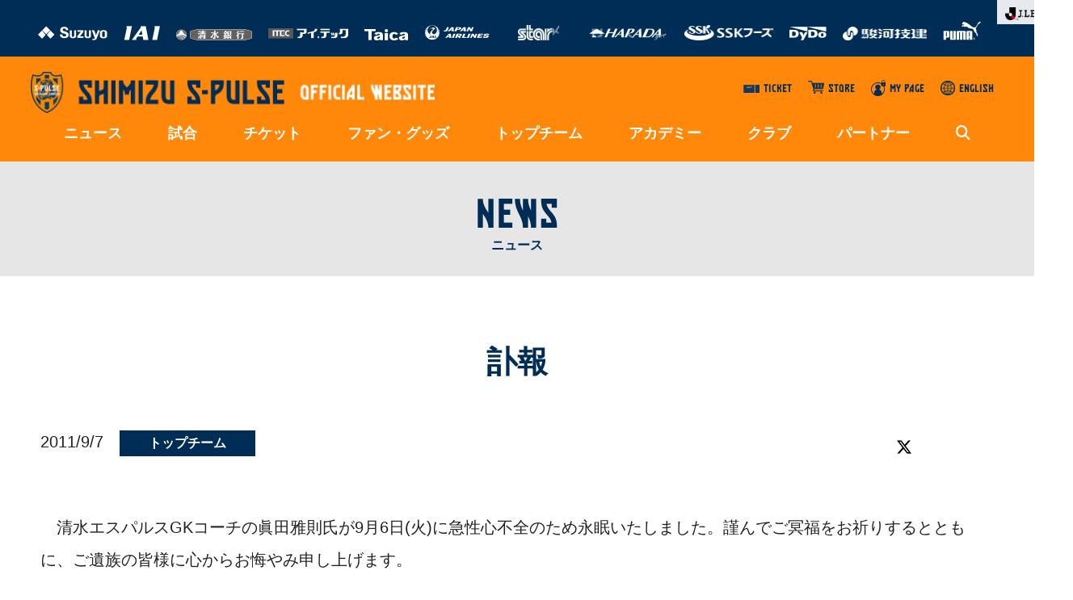

--- FILE ---
content_type: text/html; charset=UTF-8
request_url: https://www.s-pulse.co.jp/news/detail/14618
body_size: 13051
content:
<!doctype html>
<html lang="ja">
<head prefix="og: http://ogp.me/ns# fb: http://ogp.me/ns/fb# article: http://ogp.me/ns/article#">
    <meta charset="UTF-8">
    <meta name="robots" content="index,follow">
    <meta name="format-detection" content="telephone=no">
    <meta name="viewport" content="width=device-width, maximum-scale=1, user-scalable=0">

        <title> 訃報  | 清水エスパルス公式WEBサイト</title>
            <meta name="description" content=" 訃報 | ニュース | 清水エスパルス公式WEBサイト">
                <meta name="keywords" content="清水エスパルス,SHIMIZU&nbsp;S-PULSE,エスパルス,S-PULSE,清水,静岡,サッカースクール,Jリーグ,サッカー">
    
        <link rel="canonical" href="https://www.s-pulse.co.jp/news/detail/14618" />
    
    <!-- OGP -->
        <meta property="og:type" content="article">
            <meta property="og:title" content=" 訃報 ">
            <meta property="og:description" content=" 訃報 | ニュース | 清水エスパルス公式WEBサイト">
            <meta property="og:image" content="https://www.s-pulse.co.jp/assets/img/top/pickup_thumb.png">
        <meta property="og:url" content="https://www.s-pulse.co.jp/news/detail/14618">
    <meta property="og:site_name" content="清水エスパルス公式WEBサイト">
    <meta property="og:locale" content="ja_JP">
    <!-- twitter -->
    <meta name="twitter:card" content="summary_large_image">
    <!-- スマートバナー -->
    <meta name="apple-itunes-app" content="app-id=1474332225">

    

    <!-- CSRF Token -->
    <meta name="csrf-token" content="v7wwAdllhQ5hCGMgcwcUUzmYkQ8asRag2fiOAtAU">

        <link rel="apple-touch-icon-precomposed" href="/assets/img/common/ios_icon.png" />
    
    <!--fonts set-->
    <link rel="stylesheet" href="https://use.typekit.net/qjs3zkr.css">
    <script src="https://kit.fontawesome.com/644ceaa6a1.js" crossorigin="anonymous"></script>
    <link rel="stylesheet" href="https://cdn.jsdelivr.net/npm/yakuhanjp@3.3.1/dist/css/yakuhanjp_s.min.css">
    <link rel="stylesheet" href="//cdn.jsdelivr.net/gh/kenwheeler/slick@1.8.1/slick/slick.css"/>
    <link rel="stylesheet" href="//cdn.jsdelivr.net/gh/kenwheeler/slick@1.8.1/slick/slick-theme.css"/>
    <link rel="stylesheet" href="/assets/css/common.css">
    <link rel="stylesheet" href="/assets/css/magnific-popup.css">
    <script src="//ajax.googleapis.com/ajax/libs/jquery/1.11.2/jquery.min.js"></script>
    <link rel="stylesheet" href="https://unpkg.com/scroll-hint@latest/css/scroll-hint.css">
    <script id="udManager" data-udjudg="ud-pub-0001" async src="/assets/js/udatareru.js"></script>
    <link rel="stylesheet" type="text/css" href="https://www.s-pulse.co.jp/assets/css/news.css">

    <!-- Google Tag Manager -->
    <script>(function(w,d,s,l,i){w[l]=w[l]||[];w[l].push({'gtm.start':
    new Date().getTime(),event:'gtm.js'});var f=d.getElementsByTagName(s)[0],
    j=d.createElement(s),dl=l!='dataLayer'?'&l='+l:'';j.async=true;j.src=
    'https://www.googletagmanager.com/gtm.js?id='+i+dl;f.parentNode.insertBefore(j,f);
    })(window,document,'script','dataLayer','GTM-MPM58BS');</script>
    <!-- End Google Tag Manager -->

    <!-- Twitter universal website tag code -->
    <script>
      !function(e,t,n,s,u,a){e.twq||(s=e.twq=function(){s.exe?s.exe.apply(s,arguments):s.queue.push(arguments);
      },s.version='1.1',s.queue=[],u=t.createElement(n),u.async=!0,u.src='//static.ads-twitter.com/uwt.js',
      a=t.getElementsByTagName(n)[0],a.parentNode.insertBefore(u,a))}(window,document,'script');
      // Insert Twitter Pixel ID and Standard Event data below
      twq('init','o7pfs');
      twq('track','PageView');
    </script>
    <!-- End Twitter universal website tag code -->

    <!-- LINE Tag Base Code -->
    <!-- Do Not Modify -->
    <script>
    (function(g,d,o){
      g._ltq=g._ltq||[];g._lt=g._lt||function(){g._ltq.push(arguments)};
      var h=location.protocol==='https:'?'https://d.line-scdn.net':'http://d.line-cdn.net';
      var s=d.createElement('script');s.async=1;
      s.src=o||h+'/n/line_tag/public/release/v1/lt.js';
      var t=d.getElementsByTagName('script')[0];t.parentNode.insertBefore(s,t);
        })(window, document);
    _lt('init', {
      customerType: 'lap',
      tagId: '896bfcba-9f47-4c14-a0c6-e1242cb9f3a2'
    });
    _lt('send', 'pv', ['896bfcba-9f47-4c14-a0c6-e1242cb9f3a2']);
    </script>
    <noscript>
      <img height="1" width="1" style="display:none"
           src="https://tr.line.me/tag.gif?c_t=lap&t_id=896bfcba-9f47-4c14-a0c6-e1242cb9f3a2&e=pv&noscript=1" />
    </noscript>
    <!-- End LINE Tag Base Code -->
</head>
<body id="news" class="">
    <!-- Google Tag Manager (noscript) -->
    <noscript><iframe src="https://www.googletagmanager.com/ns.html?id=GTM-MPM58BS"
    height="0" width="0" style="display:none;visibility:hidden"></iframe></noscript>
    <!-- End Google Tag Manager (noscript) -->

    <div class="jheader_iframe">
    <iframe width="100%" height="80" scrolling="no" frameborder="0" noresize=""
            src="https://www.jleague.jp/jheader/shimizu.html"></iframe>
</div>

<header id="header" class="header">
    <div class="header__outer">
        <h1 class="header__logo">
            <a href="/">
                <img src="https://www.s-pulse.co.jp/assets/img/common/logo2.png" alt="清水エスパルスロゴ" title="清水エスパルス">
            </a>
        </h1>
        <h1 class="header__logo__sp">
            <a href="/">
                <img src="https://www.s-pulse.co.jp/assets/img/common/logo2_sp.png" alt="清水エスパルスロゴ" title="清水エスパルス">
            </a>
        </h1>

        <div class="sponsor outer">
            <div class="outer__inner">
                <ul class="sponsor__list">
                    <li class="sponsor__item"><a href="http://www.suzuyo.co.jp/" target="_blank"><img src="https://www.s-pulse.co.jp/assets/img/common/s_suzuyo.png" alt="suzuyo" width="86" height="18"></a></li>
                    <li class="sponsor__item"><a href="http://www.iai-robot.co.jp/" target="_blank"><img src="https://www.s-pulse.co.jp/assets/img/common/s_iai.png" alt="iai" width="45" height="18"></a></li>
                    <li class="sponsor__item"><a href="https://www.shimizubank.co.jp/" target="_blank"><img src="https://www.s-pulse.co.jp/assets/img/common/s_shimizu-bank.png" alt="清水銀行" width="94" height="14"></a></li>
                    <li class="sponsor__item"><a href="http://www.itec-c.co.jp/" target="_blank"><img src="https://www.s-pulse.co.jp/assets/img/common/s_itec.png" alt="アイ・テック" width="99" height="17"></a></li>
                    <li class="sponsor__item"><a href="http://www.taica.co.jp/" target="_blank"><img src="https://www.s-pulse.co.jp/assets/img/common/s_taica.png" alt="Taica" width="54" height="14"></a></li>
                    <li class="sponsor__item"><a href="http://www.jal.co.jp/" target="_blank"><img src="https://www.s-pulse.co.jp/assets/img/common/s_jal.png" alt="jal" width="81" height="19"></a></li>
                    <li class="sponsor__item"><a href="https://star-m.jp/" target="_blank"><img src="https://www.s-pulse.co.jp/assets/img/common/s_star.png" alt="jal" width="81" height="19"></a></li>
                    <li class="sponsor__item"><a href="https://harada-tea.co.jp/" target="_blank"><img src="https://www.s-pulse.co.jp/assets/img/common/s-harada_seicha.png" alt="ハラダ製茶" width="100" height="15"></a></li>
                    <li class="sponsor__item"><a href="https://www.sskfoods.co.jp/" target="_blank"><img src="https://www.s-pulse.co.jp/assets/img/common/s_ssk.png" alt="エスエスケイフーズ" width="110" height="19"></a></li>
                    <li class="sponsor__item"><a href="https://www.dydo.co.jp/" target="_blank"><img src="https://www.s-pulse.co.jp/assets/img/common/s_dydo.png" alt="ダイドー" width="46" height="17"></a></li>
                    <li class="sponsor__item"><a href="https://www.surugagiken.co.jp/" target="_blank"><img src="https://www.s-pulse.co.jp/assets/img/common/s_surugagiken.png" alt="駿河技建" width="104" height="17"></a></li>
                    <li class="sponsor__item"><a href="http://jp.puma.com/jp/ja" target="_blank"><img src="https://www.s-pulse.co.jp/assets/img/common/s_puma.png" alt="PUMA" width="47" height="24"></a></li>
                    <!-- 2024.08 追加 -->
                    <li class="sponsor__item"><a class="jheader_btn" href="javascript:void(0)"><img src="https://www.s-pulse.co.jp/assets/img/common/logo_jleague.png" alt=""></a></li>
                </ul>
            </div>
        </div>
        <div class="header__utility">
            <ul class="sns u-flex-right flexbox--v-center">

                <!--
                <li class="sns__item"><a href="https://twitter.com/spulse_official" target="_blank" onclick="ga('send', 'event', 'twitter', 'click', 'header');"><i class="fa fa-x-twitter" aria-hidden="true"></i></a></li>
                <li class="sns__item"><a href="https://www.facebook.com/ShimizuSpulseOfficial/" target="_blank" onclick="ga('send', 'event', 'facebook', 'click', 'header');"><i class="fab fa-facebook" aria-hidden="true"></i></a></li>
                <li class="sns__item"><a href="https://www.youtube.com/user/OrangetvSPULSE/" target="_blank" onclick="ga('send', 'event', 'youtube', 'click', 'header');"><i class="fab fa-youtube" aria-hidden="true"></i></a></li>
                <li class="sns__item"><a href="https://www.instagram.com/spulse_official/" target="_blank" onclick="ga('send', 'event', 'instagram', 'click', 'header');"><i class="fab fa-instagram"></i></a></li>
				<li class="sns__item"><a href="https://www.tiktok.com/@shimizu_spulse" target="_blank" onclick="ga('send', 'event', 'tiktok', 'click', 'header');"><i class="fa fa-tiktok"></i></a></li>
                <li class="sns__item sns__item--dazn"><a href="https://www.s-pulse.co.jp/dazn/" target="_blank" onclick="ga('send', 'event', 'dazn', 'click', 'header');">DAZN</a></li>
                -->

                <li class="sns__item ticket-icon"><a href="https://www.jleague-ticket.jp/club/ss/?utm_source=SS&utm_medium=web&utm_campaign=header_ticket" target="_blank" onclick="ga('send', 'event', 'ticket', 'click', 'topticket_04');"><span class="u-text-en">TICKET</span></a></li>
                <li class="sns__item"><a href="https://store.s-pulse.co.jp/ja/?utm_source=club-site&utm_medium=referral&utm_campaign=clubsite-navigation-top" target="_blank" onclick="ga('send', 'event', 'header', 'click', 'goods');"><i class="shopping-cart"></i><span class="u-text-en">STORE</span></a></li>
                
                <li class="sns__item"><a href="https://club-member.s-pulse.co.jp/login/sign_in"><i class="mypage"></i><span class="u-text-en">MY PAGE</span></a></li>
                <li class="sns__item"><a href="/english"><i class="english"></i><span class="u-text-en">ENGLISH</span></a></li>
            </ul>

            <!--
            <div class="u-flex-right flexbox--v-center">
                <p class="u-text-en"><a href="/english">ENGLISH</a></p>
                <div id="googleSearch">
                    <form method="get" action="https://www.google.co.jp/search" style="display: flex;">
                        <input type="text" name="q" size="20" maxlength="40" value="" id="textform" placeholder="サイト内検索" style="padding: 0.25em;">
                        <input type="hidden" name="domains" value="https://www.s-pulse.co.jp/">
                        <input type="hidden" name="sitesearch" value="https://www.s-pulse.co.jp/">
                        <input type="hidden" name="ie" value="utf-8">
                        <input type="hidden" name="hl" value="ja">
                        <input type="hidden" name="oe" value="utf-8">
                        <input type="image" src="https://www.s-pulse.co.jp/assets/img/common/search.png" id="searchBtn" name="btnG" value="検索">
                    </form>
                </div>

            </div>
            -->

        </div>
        <div class="global-navi outer">
            <div class="global-navi__inner outer__inner">
                <ul class="global-navi__wrap">
                    <li class="global-navi__item global-navi__item--parent">
                        <a href="/news">ニュース</a>
                        <div class="global-navi__item--child submenu">
                            <div class="submenu__inner outer__inner">
                                <ul>
                                    <li class="submenu__item"><a href="/news">ニュースTOP</a></li>
                                    <li class="submenu__item"><a href="/news/game">試合</a></li>
                                    <li class="submenu__item"><a href="/news/top_team">トップチーム</a></li>
                                    <li class="submenu__item"><a href="/news/ticket">チケット</a></li>
                                    <li class="submenu__item"><a href="/news/goods">グッズ</a></li>
                                    <li class="submenu__item"><a href="/news/app">アプリ</a></li>
                                    <li class="submenu__item"><a href="/news/youth">育成</a></li>
                                    <li class="submenu__item"><a href="/news/school">サッカースクール</a></li>
                                    <li class="submenu__item"><a href="/news/ss">SSチーム</a></li>
                                    <li class="submenu__item"><a href="/news/danceschool">ダンススクール</a></li>
                                    <li class="submenu__item"><a href="/news/sponsor">パートナー</a></li>
                                    <li class="submenu__item"><a href="/news/official_supporter">後援会</a></li>
                                    <li class="submenu__item"><a href="/news/club">クラブ</a></li>
                                    <li class="submenu__item"><a href="/news/csr">社会貢献</a></li>
                                    <li class="submenu__item"><a href="/news/gourmet">グルメ</a></li>
                                    <li class="submenu__item"><a href="/news/other">その他</a></li>
                                </ul>
                            </div>
                        </div>

                        <!--
                        <ul class="global-navi__item--child submenu">
                            <li class="submenu__item"><a href="/news">ニュースTOP</a></li>
                            <li class="submenu__item"><a href="/news/game">試合</a></li>
                            <li class="submenu__item"><a href="/news/top_team">トップチーム</a></li>
                            <li class="submenu__item"><a href="/news/ticket">チケット</a></li>
                            <li class="submenu__item"><a href="/news/goods">グッズ</a></li>
                            <li class="submenu__item"><a href="/news/app">アプリ</a></li>
                            <li class="submenu__item"><a href="/news/youth">育成</a></li>
                            <li class="submenu__item"><a href="/news/school">サッカースクール</a></li>
                            <li class="submenu__item"><a href="/news/ss">SSチーム</a></li>
                            <li class="submenu__item"><a href="/news/danceschool">ダンススクール</a></li>
                            <li class="submenu__item"><a href="/news/sponsor">パートナー</a></li>
                            <li class="submenu__item"><a href="/news/official_supporter">後援会</a></li>
                            <li class="submenu__item"><a href="/news/club">クラブ</a></li>
                            <li class="submenu__item"><a href="/news/csr">社会貢献</a></li>
                            <li class="submenu__item"><a href="/news/gourmet">グルメ</a></li>
                            <li class="submenu__item"><a href="/news/other">その他</a></li>
                        </ul>
                        -->

                    </li>
                    <li class="global-navi__item global-navi__item--parent">
                        <a href="/games/prompt_report">試合</a>
                        <div class="global-navi__item--child submenu__flex">
                            <div class="submenu__inner outer__inner">

                                <ul class="submenu--column2">
                                    <li class="submenu__title">試合</li>
                                    <li class="submenu__item"><a href="/games/prompt_report">試合情報</a></li>
                                    <li class="submenu__item"><a href="/games">日程・結果</a></li>
                                    <!-- <li class="submenu__item"><a href="/news/detail/54372">日程・結果</a></li> -->
                                    <li class="submenu__item"><a href="/games/table">順位表</a></li>
                                    <li class="submenu__item"><a href="/games/mvp2025">ユナイテッドBESTプレーヤー賞｜採点/結果</a></li>
                                    <li class="submenu__item"><a href="/games/pul_club">ボランティア</a></li>
                                </ul>
                                <ul class="submenu--column2">
                                    <li class="submenu__title">観戦</li>
                                    <li class="submenu__item"><a href="/guides">観戦TOP</a></li>
                                    <li class="submenu__item"><a href="/guides/stadium">スタジアム・アクセス</a></li>
                                    <li class="submenu__item"><a href="/guides/omotenashi">おもてなしプロジェクト</a></li>
                                    <li class="submenu__item"><a href="/guides/beginner">初めての観戦ガイド</a></li>
                                    <li class="submenu__item"><a href="/guides/gourmet">アイスタグルメ</a></li>
                                    <!-- <li class="submenu__item"><a href="/guides/tour">観戦ツアー</a></li> -->
                                    <!-- <li class="submenu__item"><a href="/guides/safety">安心・安全への取組み</a></li> -->
                                    <li class="submenu__item"><a href="/guides/manner">観戦ルールとマナー</a></li>
                                    <li class="submenu__item"><a href="/guides/soccer_rule/">サッカールール解説</a></li>
                                    <li class="submenu__item"><a href="/guides/visitorsupporter">ビジターサポーターの皆様へ</a></li>
                                    <li class="submenu__item"><a href="/dazn/">ＤＡＺＮで観戦する</a></li>
                                    <li class="submenu__item"><a href="/guides/faq/">よくあるご質問</a></li>
                                    <!-- <li class="submenu__item"><a href="/gourmet/gourmetelection2021/result">グルメ総選挙</a></li> -->
                                </ul>

                            </div>

                            <!--
                            <div class="submenu__title-long">試合</div>
                            <ul class="submenu--column2">
                                <li class="submenu__title">試合</li>
                                <li class="submenu__item"><a href="/games/prompt_report">試合情報</a></li>
                                <li class="submenu__item"><a href="/games">日程・結果</a></li>
                                <li class="submenu__item"><a href="/games/table">順位表</a></li>
                                <li class="submenu__item"><a href="/games/mvp2025">ユナイテッドBESTプレーヤー賞｜採点/結果</a></li>
                                <li class="submenu__item"><a href="/games/pul_club">ボランティア</a></li>
                            </ul>
                            <ul class="submenu--column2">
                                <li class="submenu__title">観戦</li>
                                <li class="submenu__item"><a href="/guides">観戦TOP</a></li>
                                <li class="submenu__item"><a href="/guides/stadium">スタジアム・アクセス</a></li>
                                <li class="submenu__item"><a href="/guides/omotenashi">おもてなしプロジェクト</a></li>
                                <li class="submenu__item"><a href="/guides/beginner">初めての観戦ガイド</a></li>
                                <li class="submenu__item"><a href="/guides/gourmet">アイスタグルメ</a></li>
                                <li class="submenu__item"><a href="/guides/manner">観戦ルールとマナー</a></li>
                                <li class="submenu__item"><a href="/guides/soccer_rule/">サッカールール解説</a></li>
                                <li class="submenu__item"><a href="/guides/visitorsupporter">ビジターサポーターの<br>皆様へ</a></li>
                                <li class="submenu__item"><a href="/dazn/">ＤＡＺＮで観戦する</a></li>
                                <li class="submenu__item"><a href="/guides/faq/">よくあるご質問</a></li>
                            </ul>
                            -->

                        </div>
                    </li>
                    <li class="global-navi__item global-navi__item--parent">
                        <a href="/tickets">チケット</a>
                        <div class="global-navi__item--child submenu">
                            <div class="submenu__inner outer__inner">
                                <ul>
                                    <li class="submenu__item"><a href="/tickets">チケットTOP</a></li>
                                    <li class="submenu__item"><a href="/tickets/schedule">販売スケジュール</a></li>
                                    <li class="submenu__item"><a href="/tickets/price">座席と価格</a></li>
                                    <li class="submenu__item"><a href="/tickets/buy">購入方法</a></li>
                                    <li class="submenu__item"><a href="/tickets/car-parking">駐車場価格</a></li>
                                    <li class="submenu__item"><a href="/tickets/special-tickets">企画チケット</a></li>
                                    <li class="submenu__item"><a href="/tickets/hospitality">障がいをお持ちの方の観戦</a></li>
                                    <!-- <li class="submenu__item"><a href="/tickets/group">団体観戦チケット</a></li> -->
                                    <li class="submenu__item"><a href="/tickets/season_seat">シーズンシート</a></li>
                                    <li class="submenu__item"><a href="/tickets/faq/">よくあるご質問</a></li>
                                </ul>
                            </div>
                        </div>
                    </li>

                    <li class="global-navi__item global-navi__item--parent">
                        <a href="/fan">ファン・グッズ</a>
                        <div class="global-navi__item--child submenu">
                            <div class="submenu__inner outer__inner">
                                <ul>
                                    <li class="submenu__item"><a href="/fan">ファン・グッズTOP</a></li>
                                    <li class="submenu__item"><a href="/fan/official_supporter">エスパルスメンバー（エスパルス後援会）</a></li>
                                    <li class="submenu__item"><a href="/fan/goods">グッズ</a></li>
                                    <li class="submenu__item"><a href="/fan/media">メディア情報</a></li>
                                    <li class="submenu__item"><a href="/fan/photo_jleague">フォトギャラリー</a></li>
                                    <!--<li class="submenu__item"><a href="/fan/wallpaper">壁紙ギャラリー</a></li>-->
                                    <!--<li class="submenu__item"><a href="https://www.fujisan.co.jp/product/3048/" target="blank">オフィシャルマガジン</a></li>-->
                                    <li class="submenu__item"><a href="/fan/cheers">オレンジウェーブ</a></li>
                                    <li class="submenu__item"><a href="/fan/supportsong">サポートソング</a></li>
                                    
                                    <!-- <li class="submenu__item"><a href="/fan/app/stadiumapp">S-PULSE STADIUM（スタジアムアプリ）</a></li> -->
                                </ul>
                            </div>
                        </div>
                    </li>

                    <li class="global-navi__item global-navi__item--parent">
                        <a href="/top_teams">トップチーム</a>
                        <div class="global-navi__item--child submenu">
                            <div class="submenu__inner outer__inner">
                                <ul>
                                    <li class="submenu__item"><a href="/top_teams">トップチームTOP</a></li>
                                    <li class="submenu__item"><a href="/top_teams/profile">選手・スタッフ</a></li>
                                    <li class="submenu__item"><a href="/schedules/topteam">スケジュール</a></li>
                                    <li class="submenu__item"><a href="/top_teams/miho">練習見学（三保グラウンド）</a></li>
                                </ul>
                            </div>
                        </div>
                    </li>

                    <li class="global-navi__item global-navi__item--parent width--3clm">
                        <a href="/academies">アカデミー</a>
                        <div class="global-navi__item--child submenu__flex">
                            <div class="submenu__inner outer__inner">
                                <ul class="submenu--column2">
                                    <li class="submenu__title">育成</li>
                                    <li class="submenu__item"><a href="/academies">育成TOP</a></li>
                                    <li class="submenu__item"><a href="/academies/youth">ユース</a></li>
                                    <li class="submenu__item"><a href="/academies/jr_youth">ジュニアユース</a></li>
                                    <li class="submenu__item"><a href="/academies/jr_youth_mishima">ジュニアユース三島</a></li>
                                    <li class="submenu__item"><a href="/academies/u12_shimizu">U12清水</a></li>
                                    <li class="submenu__item"><a href="/academies/u12_mishima">U12三島</a></li>
                                    <li class="submenu__item"><a href="/academies/staff">スタッフ</a></li>
                                </ul>
                                <ul class="submenu--column2">
                                    <li class="submenu__title">サッカースクール</li>
                                    <li class="submenu__item"><a href="/schools">サッカースクールTOP</a></li>
                                    <li class="submenu__item"><a href="/schools/search">エリアから探す</a></li>
                                    <li class="submenu__item"><a href="/schools/class">クラスから探す</a></li>
                                    <li class="submenu__item"><a href="/schools/staff">スタッフ・コーチ紹介</a></li>
                                    <li class="submenu__item"><a href="/schools/flow">ご入会までの流れ</a></li>
                                    <li class="submenu__item"><a href="/schools/form">無料体験申込</a></li>
                                    <li class="submenu__item"><a href="/schools/ss">SSチーム紹介</a></li>
                                    <li class="submenu__item"><a href="/schools/sdgs2021">SDGs</a></li>
                                    <!-- <li class="submenu__item"><a href="/schools/supoiku">エスパルスが考えるサッカースクール（６歳からのスポ育）</a></li> -->
                                    <!-- <li class="submenu__item"><a href="/schools/schedule">スクール生向け情報（開催状況）</a></li> -->
                                    <!-- <li class="submenu__item"><a href="/schools/report">アカデミーレポート</a></li> -->
                                    <!-- <li class="submenu__item"><a href="/schools/parumedi">メディカル講座</a></li> -->
                                    <!-- <li class="submenu__item"><a href="/schools/blog">スクールブログ</a></li> -->
                                </ul>
                                <ul class="submenu--column2">
                                    <li class="submenu__title">ダンススクール</li>
                                    <li class="submenu__item"><a href="https://www.s-pulse.co.jp/danceschool">ダンススクールTOP</a></li>
                                    <li class="submenu__item"><a href="https://www.s-pulse.co.jp/danceschool#aboutArea">ダンススクールとは</a></li>
                                    <li class="submenu__item"><a href="https://www.s-pulse.co.jp/danceschool#classArea">クラス・会場紹介</a></li>
                                    <li class="submenu__item"><a href="https://www.s-pulse.co.jp/danceschool#feeScheduleArea">入会費用・スケジュール</a></li>
                                    <li class="submenu__item"><a href="https://www.s-pulse.co.jp/danceschool#freeJoinArea">無料体験・入会までの流れ</a></li>
                                    <li class="submenu__item"><a href="https://www.s-pulse.co.jp/danceschool/voice">ダンススクール生の声</a></li>

                                </ul>
                            </div>

                            <!--
                            <div class="submenu__title-long">アカデミー</div>
                            <ul class="submenu--column2">
                                <li class="submenu__title">育成</li>
                                <li class="submenu__item"><a href="/academies">育成TOP</a></li>
                                <li class="submenu__item"><a href="/academies/youth">ユース</a></li>
                                <li class="submenu__item"><a href="/academies/jr_youth">ジュニアユース</a></li>
                                <li class="submenu__item"><a href="/academies/jr_youth_mishima">ジュニアユース三島</a></li>
                                <li class="submenu__item"><a href="/academies/u12_shimizu">U12清水</a></li>
                                <li class="submenu__item"><a href="/academies/u12_mishima">U12三島</a></li>
                                <li class="submenu__item"><a href="/academies/staff">スタッフ</a></li>
                            </ul>
                            <ul class="submenu--column2">
                                <li class="submenu__title">サッカースクール</li>
                                <li class="submenu__item"><a href="/schools">サッカースクールTOP</a></li>
                                <li class="submenu__item"><a href="/schools/search">エリアから探す</a></li>
                                <li class="submenu__item"><a href="/schools/class">クラスから探す</a></li>
                                <li class="submenu__item"><a href="/schools/staff">スタッフ・コーチ紹介</a></li>
                                <li class="submenu__item"><a href="/schools/flow">ご入会までの流れ</a></li>
                                <li class="submenu__item"><a href="/schools/form">無料体験申込</a></li>
                                <li class="submenu__item"><a href="/schools/ss">SSチーム紹介</a></li>
								<li class="submenu__item"><a href="/schools/sdgs2021">SDGs</a></li>
                            </ul>
                            <ul class="submenu--column2">
                                <li class="submenu__title">ダンススクール</li>
                                <li class="submenu__item"><a href="https://www.s-pulse.co.jp/danceschool">ダンススクールTOP</a></li>
                                <li class="submenu__item"><a href="https://www.s-pulse.co.jp/danceschool#aboutArea">ダンススクールとは</a></li>
                                <li class="submenu__item"><a href="https://www.s-pulse.co.jp/danceschool#classArea">クラス・会場紹介</a></li>
                                <li class="submenu__item"><a href="https://www.s-pulse.co.jp/danceschool#feeScheduleArea">入会費用・スケジュール</a></li>
                                <li class="submenu__item"><a href="https://www.s-pulse.co.jp/danceschool#freeJoinArea">無料体験・入会までの流れ</a></li>
                                <li class="submenu__item"><a href="https://www.s-pulse.co.jp/danceschool/voice">ダンススクール生の声</a></li>

                            </ul>
                            -->

                        </div>
                    </li>
                    <li class="global-navi__item global-navi__item--parent">
                        <a href="/clubs">クラブ</a>
                        <div class="global-navi__item--child submenu">
                            <div class="submenu__inner outer__inner">
                                <ul>
                                    <li class="submenu__item"><a href="/clubs">クラブTOP</a></li>
                                    <li class="submenu__item"><a href="/clubs/about">クラブ概要</a></li>
                                    <li class="submenu__item"><a href="/clubs/history">クラブ沿革</a></li>
                                    <li class="submenu__item"><a href="/clubs/globalpartnerclub">グローバルパートナークラブ</a></li>
                                    <li class="submenu__item"><a href="/csr">サステナビリティ／ホームタウン活動</a></li>
                                    <li class="submenu__item"><a href="/clubs/mascot">マスコット</a></li>
                                    <li class="submenu__item"><a href="/clubs/sdf">SDFのご紹介</a></li>
                                    <li class="submenu__item"><a href="/clubs/archive">過去の取り組み</a></li>
                                    <!-- <li class="submenu__item"><a href="https://www.s-pulse.co.jp/news/detail/49762">エスパルス スタッフ募集</a></li> -->
                                </ul>
                            </div>
                        </div>
                    </li>

                    <li class="global-navi__item global-navi__item--parent">
                        <a href="/sponsors">パートナー</a>
                        <div class="global-navi__item--child submenu__flex">
                            <div class="submenu__inner outer__inner">
                            <ul class="submenu--column2">
                                <li class="submenu__title">パートナー</li>
                                <li class="submenu__item"><a href="/sponsors/partners">クラブパートナー</a></li>
                                <li class="submenu__item"><a href="/sponsors/club_member">クラブメンバー</a></li>
                                <li class="submenu__item"><a href="/sponsors/others">その他パートナー</a></li>
                                <li class="submenu__item"><a href="/sponsors/information">パートナーに関するお問い合わせ</a></li>
                            </ul>
                            <ul class="submenu--column2">
                                <li class="submenu__title">コンテンツ</li>
                                <li class="submenu__item"><a href="/sponsors/activation">パートナーコンテンツTOP</a></li>
                                <li class="submenu__item"><a href="/sponsors/interview">パートナーインタビュー</a></li>
                                <li class="submenu__item"><a href="/sponsors/recruit_fresh">採用活動支援</a></li>
                                <li class="submenu__item"><a href="/sponsors/case">エスパルス活用事例</a></li>
                            </ul>
                            </div>

                            <!--
                            <div class="submenu__title-long">パートナー</div>
                            <ul class="submenu--column2">
                                <li class="submenu__title">パートナー</li>
                                <li class="submenu__item"><a href="/sponsors/partners">クラブパートナー</a></li>
                                <li class="submenu__item"><a href="/sponsors/club_member">クラブメンバー</a></li>
                                <li class="submenu__item"><a href="/sponsors/others">その他パートナー</a></li>
                                <li class="submenu__item"><a href="/sponsors/information">パートナーに関するお問い合わせ</a></li>
                            </ul>
                            <ul class="submenu--column2">
                                <li class="submenu__title">コンテンツ</li>
                                <li class="submenu__item"><a href="/sponsors/activation">パートナーコンテンツTOP</a></li>
                                <li class="submenu__item"><a href="/sponsors/interview">パートナーインタビュー</a></li>
                                <li class="submenu__item"><a href="/sponsors/recruit_fresh">採用活動支援</a></li>
                                <li class="submenu__item"><a href="/sponsors/case">エスパルス活用事例</a></li>
                            </ul>
                            -->

                        </div>
                    </li>

                    <li class="global-navi__item global-navi__item--parent">
                    <a class="header_search_btn" href="javascript:void(0)"><i class="fa-solid fa-magnifying-glass"></i></a></li>


                </ul>

            </div>
        </div>


        <!-- SP-NAVI -->
        <div class="global-navi__sp">
            <!--
            <ul class="navi_list">
                <li><a href="https://www.jleague-ticket.jp/club/ss/?utm_source=SS&utm_medium=web&utm_campaign=header_ticket" target="_blank" onclick="ga('send', 'event', 'ticket', 'click', 'topticket_04');"><img src="https://www.s-pulse.co.jp/assets/img/common/icon_ticket_sp.svg" alt="TICKET" ><span class="u-text-en">TICKET</span></a></li>
                <li><a href="https://store.s-pulse.co.jp/ja/?utm_source=club-site&utm_medium=referral&utm_campaign=clubsite-navigation-top" target="_blank" onclick="ga('send', 'event', 'header', 'click', 'goods');"><img src="https://www.s-pulse.co.jp/assets/img/common/icon_cart_sp.svg" alt="STORE" ><span class="u-text-en">STORE</span></a></li>
                <li><a href="/fan/app/spulseapp_lp" onclick="ga('send', 'event', 'header', 'click', 'app');"><img src="https://www.s-pulse.co.jp/assets/img/common/icon_app_sp.svg" alt="APP" ><span class="u-text-en">APP</span></a></li>
            </ul>
            -->
            <ul class="navi_list__right">
                <li><a href="https://club-member.s-pulse.co.jp/login/sign_in"><img src="https://www.s-pulse.co.jp/assets/img/common/icon_mypage2.svg" alt="MY PAGE" ><span class="u-text-en">MY PAGE</span></a></li>
                
                <!--
                <li class="serch_drawer"><a href="javascript:void(0)"><img src="https://www.s-pulse.co.jp/assets/img/common/icon_search_sp.svg" alt="SEARCH" ><span class="u-text-en">SEARCH</span></a></li>
                -->
                <li class="drawer">
                    <a href="javascript:void(0)" class="drawer-open" aria-controls="global-nav" aria-expanded="false">
                        <div ><span></span></div></a>
                    <span class="u-text-en">MENU</span>

                </li>
            </ul>
            <div class="search-nav">
                <div id="googleSearch">
                    <form method="get" action="https://www.google.co.jp/search" style="display: flex;">
                        <input type="text" name="q" size="30" maxlength="40" value="" id="textform" placeholder="SEARCH">
                        <input type="hidden" name="domains" value="https://www.s-pulse.co.jp/">
                        <input type="hidden" name="sitesearch" value="https://www.s-pulse.co.jp/">
                        <input type="hidden" name="ie" value="utf-8">
                        <input type="hidden" name="hl" value="ja">
                        <input type="hidden" name="oe" value="utf-8">
                        <input type="image" src="https://www.s-pulse.co.jp/assets/img/common/icon_search.svg" id="searchBtn" name="btnG" value="検索">
                    </form>
                </div>
            </div>
            <div class="hamburger_menu">
                <ul class="global-navi__wrap">
                    <li class="global-navi__item global-navi__item--parent">
                        <a href="#submenu__news"><img src="https://www.s-pulse.co.jp/assets/img/common/icon_news_sp.svg" alt="ニュース" >ニュース</a>
                    </li>
                    <li class="global-navi__item global-navi__item--parent">
                        <a href="#submenu__games"><img src="https://www.s-pulse.co.jp/assets/img/common/icon_games2.svg" alt="試合/観戦" >試合/観戦</a>
                    </li>
                    <li class="global-navi__item global-navi__item--parent">
                        <a href="#submenu__tickets"><img src="https://www.s-pulse.co.jp/assets/img/common/icon_ticket3.svg" alt="チケット" >チケット</a>
                    </li>
                    <li class="global-navi__item global-navi__item--parent">
                        <a href="#submenu__fan"><img src="https://www.s-pulse.co.jp/assets/img/common/icon_fan_sp.svg" alt="ファン・グッズ" >ファン・グッズ</a>
                    </li>
                    <li class="global-navi__item--area">
                        <ul id="submenu__news" class="submenu__list">
                            <li class="submenu__item"><a href="/news">ニュースTOP</a></li>
                            <li class="submenu__item"><a href="/news/game">試合</a></li>
                            <li class="submenu__item"><a href="/news/top_team">トップチーム</a></li>
                            <li class="submenu__item"><a href="/news/ticket">チケット</a></li>
                            <li class="submenu__item"><a href="/news/goods">グッズ</a></li>
                            <li class="submenu__item"><a href="/news/app">アプリ</a></li>
                            <li class="submenu__item"><a href="/news/youth">育成</a></li>
                            <li class="submenu__item"><a href="/news/school">スクール</a></li>
                            <li class="submenu__item"><a href="/news/ss">SSチーム</a></li>
                            <li class="submenu__item"><a href="/news/sponsor">パートナー</a></li>
                            <li class="submenu__item"><a href="/news/official_supporter">後援会</a></li>
                            <li class="submenu__item"><a href="/news/club">クラブ</a></li>
                            <li class="submenu__item"><a href="/news/csr">社会貢献</a></li>
                            <li class="submenu__item"><a href="/news/gourmet">グルメ</a></li>
                            <li class="submenu__item"><a href="/news/other">その他</a></li>
                        </ul>
                        <ul id="submenu__games" class="submenu__list">
                            <li class="submenu__item"><a href="/games/prompt_report">試合情報</a></li>
                            <li class="submenu__item"><a href="/games">日程・結果</a></li>
                            <!-- <li class="submenu__item"><a href="/news/detail/54372">日程・結果</a></li> -->
                            <li class="submenu__item"><a href="/games/table">順位表</a></li>
                            <li class="submenu__item"><a href="/games/mvp2025">ユナイテッドBESTプレーヤー賞｜採点/結果</a></li>
                            <li class="submenu__item"><a href="/games/pul_club">ボランティア</a></li>
                            <li class="submenu__item"><a href="/guides">観戦TOP</a></li>
                            <li class="submenu__item"><a href="/guides/stadium">スタジアム・アクセス</a></li>
                            <li class="submenu__item"><a href="/guides/omotenashi">おもてなしプロジェクト</a></li>
                            <li class="submenu__item"><a href="/guides/beginner">初めての観戦ガイド</a></li>
                            <li class="submenu__item"><a href="/guides/gourmet">アイスタグルメ</a></li>
                            <!-- <li class="submenu__item"><a href="/guides/tour">観戦ツアー</a></li> -->
                            <!-- <li class="submenu__item"><a href="/guides/safety">安心・安全への取組み</a></li> -->
                            <li class="submenu__item"><a href="/guides/manner">観戦ルールとマナー</a></li>
                            <li class="submenu__item"><a href="/guides/soccer_rule/">サッカールール解説</a></li>
                            <li class="submenu__item"><a href="/guides/visitorsupporter">ビジターサポーターの皆様へ</a></li>
                            <li class="submenu__item"><a href="/dazn/">ＤＡＺＮで観戦する</a></li>
                            <li class="submenu__item"><a href="/guides/faq/">よくあるご質問</a></li>
                            <!-- <li class="submenu__item"><a href="/gourmet/gourmetelection2021/result">グルメ総選挙</a></li> -->
                            <!-- <li class="submenu__item"><a href="/guides/cashless">キャッシュレスキャンペーン</a></li> -->
                        </ul>
                        <ul id="submenu__tickets" class="submenu__list">
                            <li class="submenu__item"><a href="/tickets">チケットTOP</a></li>
                            <li class="submenu__item"><a href="/tickets/schedule">販売スケジュール</a></li>
                            <li class="submenu__item"><a href="/tickets/price">席種と価格</a></li>
                            <li class="submenu__item"><a href="/tickets/buy">購入方法</a></li>
                            <li class="submenu__item"><a href="/tickets/car-parking">駐車場価格</a></li>
                            <li class="submenu__item"><a href="/tickets/special-tickets">企画チケット</a></li>
                            <li class="submenu__item"><a href="/tickets/hospitality">障がいをお持ちの方の観戦</a></li>
                            <!-- <li class="submenu__item"><a href="/tickets/group">団体チケット</a></li> -->
                            <!-- <li class="submenu__item"><a href="/tickets/season_seat">シーズンシート</a></li> -->
                            <!-- <li class="submenu__item"><a href="/tickets/rankup">ランクアップ</a></li> -->
                            <li class="submenu__item"><a href="/tickets/season_seat">シーズンシート</a></li>
                            <li class="submenu__item"><a href="/tickets/faq/">よくあるご質問</a></li>
                        </ul>
                        <ul id="submenu__fan" class="submenu__list">
                            <li class="submenu__item"><a href="/fan">ファン・グッズTOP</a></li>
                            <li class="submenu__item"><a href="/fan/s-pulse-member">エスパルスメンバー（エスパルス後援会）</a></li>
                            <li class="submenu__item"><a href="/fan/goods">グッズ</a></li>
                            <li class="submenu__item"><a href="/fan/media">メディア情報</a></li>
                            <li class="submenu__item"><a href="/fan/photo_jleague">フォトギャラリー</a></li>
                            <li class="submenu__item"><a href="/fan/wallpaper">壁紙ギャラリー</a></li>
                            <li class="submenu__item"><a href="https://www.fujisan.co.jp/product/3048/" target="blank">オフィシャルマガジン</a></li>
                            <li class="submenu__item"><a href="/fan/cheers">オレンジウェーブ</a></li>
                            <li class="submenu__item"><a href="/fan/supportsong">サポートソング</a></li>
                            
                            <!-- <li class="submenu__item"><a href="/fan/app/stadiumapp">S-PULSE STADIUM（スタジアムアプリ）</a></li> -->
                        </ul>
                    </li>
                    <li class="global-navi__item global-navi__item--parent">
                        <a href="#submenu__team"><img src="https://www.s-pulse.co.jp/assets/img/common/icon_team_sp.svg" alt="トップチーム" >トップチーム</a>
                    </li>
                    <li class="global-navi__item global-navi__item--parent">
                        <a href="#submenu__academy"><img src="https://www.s-pulse.co.jp/assets/img/common/icon_academy_sp.svg" alt="アカデミー" >アカデミー</a>
                    </li>
                    <li class="global-navi__item global-navi__item--parent">
                        <a href="#submenu__club"><img src="https://www.s-pulse.co.jp/assets/img/common/icon_club_sp.svg" alt="クラブ" >クラブ</a>
                    </li>
                    <li class="global-navi__item global-navi__item--parent">
                        <a href="#submenu__partner"><img src="https://www.s-pulse.co.jp/assets/img/common/icon_partner_sp.svg" alt="パートナー" >パートナー</a>
                    </li>
                    <li class="global-navi__item--area">
                        <ul id="submenu__team" class="submenu__list">
                            <li class="submenu__item"><a href="/top_teams">トップチームTOP</a></li>
                            <li class="submenu__item"><a href="/top_teams/profile">選手・スタッフ</a></li>
                            <li class="submenu__item"><a href="/schedules/topteam">スケジュール</a></li>
                            <li class="submenu__item"><a href="/top_teams/miho">練習見学（三保グラウンド）</a></li>
                        </ul>
                        <ul id="submenu__club" class="submenu__list">
                            <li class="submenu__item"><a href="/clubs">クラブTOP</a></li>
                            <li class="submenu__item"><a href="/clubs/about">クラブ概要</a></li>
                            <li class="submenu__item"><a href="/clubs/history">クラブ沿革</a></li>
                            <li class="submenu__item"><a href="/clubs/globalpartnerclub">グローバルパートナークラブ</a></li>
                            <li class="submenu__item"><a href="/csr">サステナビリティ／ホームタウン活動</a></li>
                            <li class="submenu__item"><a href="/clubs/mascot">マスコット</a></li>
                            <li class="submenu__item"><a href="/clubs/sdf">SDFのご紹介</a></li>
                            <li class="submenu__item"><a href="/clubs/archive">過去の取り組み</a></li>
                            <li class="submenu__item"><a href="https://www.s-pulse.co.jp/news/detail/49762">エスパルス スタッフ募集</a></li>
                        </ul>
                        <ul id="submenu__academy" class="submenu__list">
                            <li class="submenu__item"><a href="/academies">育成TOP</a></li>
                            <li class="submenu__item"><a href="/academies/youth">ユース</a></li>
                            <li class="submenu__item"><a href="/academies/jr_youth">ジュニアユース</a></li>
                            <li class="submenu__item"><a href="/academies/jr_youth_mishima">ジュニアユース三島</a></li>
                            <li class="submenu__item"><a href="/academies/u12_shimizu">U12清水</a></li>
                            <li class="submenu__item"><a href="/academies/u12_mishima">U12三島</a></li>
                            <li class="submenu__item"><a href="/academies/staff">スタッフ</a></li>
                            <li class="submenu__item"><a href="/schools">サッカースクールTOP</a></li>
                            <li class="submenu__item"><a href="/schools/search">エリアから探す</a></li>
                            <li class="submenu__item"><a href="/schools/class">クラスから探す</a></li>
                            <li class="submenu__item"><a href="/schools/staff">スタッフ・コーチ紹介</a></li>
                            <li class="submenu__item"><a href="/schools/flow">ご入会までの流れ</a></li>
                            <li class="submenu__item"><a href="/schools/form">無料体験申込</a></li>
                            <li class="submenu__item"><a href="/schools/ss">SSチーム紹介</a></li>
                            <!-- <li class="submenu__item"><a href="/schools/supoiku">エスパルスが考えるサッカースクール<br>（６歳からのスポ育）</a></li> -->
                            <!-- <li class="submenu__item"><a href="/schools/schedule">スクール生向け情報（開催状況）</a></li> -->
                            <!-- <li class="submenu__item"><a href="/schools/report">アカデミーレポート</a></li> -->
                            <!-- <li class="submenu__item"><a href="/schools/parumedi">メディカル講座</a></li> -->
                            <!-- <li class="submenu__item"><a href="/schools/blog">スクールブログ</a></li> -->
                            <li class="submenu__item"><a href="https://www.s-pulse.co.jp/danceschool">ダンススクールTOP</a></li>
                            <li class="submenu__item"><a href="https://www.s-pulse.co.jp/danceschool#aboutArea">ダンススクールとは</a></li>
                            <li class="submenu__item"><a href="https://www.s-pulse.co.jp/danceschool#classArea">クラス・会場紹介</a></li>
                            <li class="submenu__item"><a href="https://www.s-pulse.co.jp/danceschool#feeScheduleArea">入会費用・スケジュール</a></li>
                            <li class="submenu__item"><a href="https://www.s-pulse.co.jp/danceschool#freeJoinArea">無料体験・入会までの流れ</a></li>
                            <li class="submenu__item"><a href="https://www.s-pulse.co.jp/danceschool/voice">ダンススクール生の声</a></li>
                        </ul>
                        <ul id="submenu__partner" class="submenu__list">
                            <!-- <li class="submenu__item"><a href="/sponsors/partnership">パートナーシッププログラム</a></li> -->
                            <li class="submenu__item"><a href="/sponsors/partners">クラブパートナー</a></li>
                            <li class="submenu__item"><a href="/sponsors/club_member">クラブメンバー</a></li>
                            <li class="submenu__item"><a href="/sponsors/others">その他パートナー</a></li>
                            <li class="submenu__item"><a href="/sponsors/information">パートナーに関するお問い合わせ</a></li>
                            <li class="submenu__item"><a href="/sponsors/activation">パートナーコンテンツTOP</a></li>
                            <li class="submenu__item"><a href="/sponsors/interview">パートナーインタビュー</a></li>
                            <li class="submenu__item"><a href="/sponsors/recruit_fresh">採用活動支援</a></li>
                            <li class="submenu__item"><a href="/sponsors/case">エスパルス活用事例</a></li>
                        </ul>
                    </li>
                </ul>

                <ul class="global-navi__wrap">
                    <div class="search-nav2">
                        <div id="googleSearch">
                            <form method="get" action="https://www.google.co.jp/search" style="display: flex;">
                                <input type="text" name="q" size="30" maxlength="40" value="" id="textform" placeholder="SEARCH">
                                <input type="hidden" name="domains" value="https://www.s-pulse.co.jp/">
                                <input type="hidden" name="sitesearch" value="https://www.s-pulse.co.jp/">
                                <input type="hidden" name="ie" value="utf-8">
                                <input type="hidden" name="hl" value="ja">
                                <input type="hidden" name="oe" value="utf-8">
                                <input type="image" src="https://www.s-pulse.co.jp/assets/img/common/icon_search.svg" id="searchBtn" name="btnG" value="検索">
                            </form>
                        </div>
                    </div>
                </ul>

                <ul class="global-navi__wrap">
                    <li class="sns__item"><a href="https://twitter.com/spulse_official" target="_blank" onclick="ga('send', 'event', 'twitter', 'click', 'header');"><i class="fa fa-x-twitter" aria-hidden="true"></i></a></li>
                    <li class="sns__item"><a href="https://www.facebook.com/ShimizuSpulseOfficial/" target="_blank" onclick="ga('send', 'event', 'facebook', 'click', 'header');"><i class="fab fa-facebook" aria-hidden="true"></i></a></li>
                    <li class="sns__item"><a href="https://www.youtube.com/user/OrangetvSPULSE/" target="_blank" onclick="ga('send', 'event', 'youtube', 'click', 'header');"><i class="fab fa-youtube" aria-hidden="true"></i></a></li>
                    <li class="sns__item"><a href="https://www.instagram.com/spulse_official/" target="_blank" onclick="ga('send', 'event', 'instagram', 'click', 'header');"><i class="fab fa-instagram"></i></a></li>
					<li class="sns__item"><a href="https://www.tiktok.com/@shimizu_spulse" target="_blank" onclick="ga('send', 'event', 'tiktok', 'click', 'header');"><i class="fa fa-tiktok"></i></a></li>
<!--                    <p class="snstxt">SNS配信中！<br>皆様のフォローをよろしくお願いします！</p>-->
                </ul>
                <ul class="global-navi__wrap">
                    <li class="global-navi__item"><a href="https://www.jleague-ticket.jp/club/ss/" target="_blank" onclick="ga('send', 'event', 'ticket', 'click', hamburger');"><img src="https://www.s-pulse.co.jp/assets/img/common/icon_ticket_btn_3.svg" alt="TICKET" >チケットストア</a></li>
                    <li class="global-navi__item"><a href="https://store.s-pulse.co.jp/ja/?utm_source=club-site&utm_medium=referral&utm_campaign=clubsite-other" target="_blank" onclick="ga('send', 'event', 'goods', 'click', 'hamburger');"><img src="https://www.s-pulse.co.jp/assets/img/common/icon_cart_b_sp.svg" alt="STORE" >ストア</a></li>
                    
                </ul>
                <ul class="global-navi__wrap lang">
                    <li><a href="/" class="current"><span class="u-text-en">JAPANESE</span></a></li>
                    <li><a href="/english"><span class="u-text-en">ENGLISH</span></a></li>
                </ul>
            </div>
        </div>
    </div>

    <div class="header_search">
        <form method="get" action="//www.google.co.jp/search">
            <input type="search" name="q" maxlength="40" value="" placeholder="Google提供">
            <input type="hidden" name="domains" value="https://www.s-pulse.co.jp/">
            <input type="hidden" name="sitesearch" value="https://www.s-pulse.co.jp/">
            <input type="hidden" name="ie" value="utf-8">
            <input type="hidden" name="hl" value="ja">
            <input type="hidden" name="oe" value="utf-8">
            <input type="submit" value="" style="display: none">
            <i class="fa-solid fa-magnifying-glass"></i>
        </form>
    </div>

</header>



    <div class="category-navi__sp">
    <div class="category-nav">
        <div class="category-nav__wrap">NEWS<span>ニュース</span></div>
        <nav class="category-nav__nav">
            <ul class="category-nav__list ">
                <li class="category-nav__item"><a href="/news">ニュースTOP</a></li>
                                <li class="category-nav__item">
                    <a href="/news/game">試合</a>
                </li>
                                <li class="category-nav__item">
                    <a href="/news/top_team">トップチーム</a>
                </li>
                                <li class="category-nav__item">
                    <a href="/news/ticket">チケット</a>
                </li>
                                <li class="category-nav__item">
                    <a href="/news/goods">グッズ</a>
                </li>
                                <li class="category-nav__item">
                    <a href="/news/app">アプリ</a>
                </li>
                                <li class="category-nav__item">
                    <a href="/news/youth">育成</a>
                </li>
                                <li class="category-nav__item">
                    <a href="/news/school">サッカースクール</a>
                </li>
                                <li class="category-nav__item">
                    <a href="/news/ss">SSチーム</a>
                </li>
                                <li class="category-nav__item">
                    <a href="/news/danceschool">ダンススクール</a>
                </li>
                                <li class="category-nav__item">
                    <a href="/news/sponsor">パートナー</a>
                </li>
                                <li class="category-nav__item">
                    <a href="/news/official_supporter">後援会</a>
                </li>
                                <li class="category-nav__item">
                    <a href="/news/club">クラブ</a>
                </li>
                                <li class="category-nav__item">
                    <a href="/news/eco">エコ</a>
                </li>
                                <li class="category-nav__item">
                    <a href="/news/csr">社会貢献</a>
                </li>
                                <li class="category-nav__item">
                    <a href="/news/gourmet">グルメ</a>
                </li>
                                <li class="category-nav__item">
                    <a href="/news/other">その他</a>
                </li>
                            </ul>
        </nav>
    </div>
</div>
<main class="main">
    <section class="contents" id="contents">
        <section class="newsarticle outer">
            <h2 class="c-title-block--secondary">訃報</h2>
            <div class="outer__inner">
                <div class="p-article__info">
                    <div class="p-article__info__left">
                        <p class="date">2011/9/7</p>
                        <p class="category">トップチーム</p>
                    </div>
                    <div class="p-article__info__right">
                        <p class="twitter"><a href="https://twitter.com/intent/tweet?text=訃報&amp;url=https://www.s-pulse.co.jp/news/detail/14618&amp;hashtags=spulse" rel="nofollow" onclick="window.open(encodeURI(decodeURI(this.href)),'twwindow','width=550, height=450, personalbar=0, toolbar=0, scrollbars=1'); return false;" target="_blank"><i class="fa fa-x-twitter" aria-hidden="true"></i></a></p>
                        <p class="facebook"><iframe src="https://www.facebook.com/plugins/like.php?href=https%3A%2F%2Fwww.s-pulse.co.jp%2Fnews%2Fdetail%2F14618&amp;send=false&amp;layout=button_count&amp;show_faces=true&amp;action=like&amp;colorscheme=light" scrolling="no" frameborder="0" style="border:none; overflow:hidden; width:91px; height:21px;" allowtransparency="true"></iframe></p>
                    </div>
                </div>
                <div class="p-article__body">
                                                                                                <div class="txtarea"><p>　清水エスパルスGKコーチの眞田雅則氏が9月6日(火)に急性心不全のため永眠いたしました。謹んでご冥福をお祈りするとともに、ご遺族の皆様に心からお悔やみ申し上げます。<br />　通夜・告別式につきまして、下記の通り執り行なうことが決まりました旨、謹んでご案内申し上げます。<br /><br /><br /><br />通夜 &nbsp;：平成23年9月8日(木) 午後6時<br /><br />会場　：シティホールおおぞら(静岡市清水区草薙1丁目17-25&nbsp; TEL:0120-52-1194) <br />　　　　　※駐車スペースには限りがございますので、公共交通機関をご利用ください。<br /><br />葬儀　：平成23年9月9日(金) 午後1時<br /><br />会場　：萬象寺(静岡市清水区駒越西2丁目9-5)<br />　　　　　※駐車スペースに限りがございます。満車の場合は、丸増(まるぞう)いちご狩り組合駐車場を<br />　　　　　　ご利用ください。(萬象寺より国道150号線を西へ徒歩5分)<br /><br />喪主 &nbsp;：眞田 加代子 様(奥様)<br /><br />ご供花：JAメモリアル　TEL：054-367-3100<br /><br /><br /><br /><strong>献花台設置のお知らせ&nbsp;<br /></strong><span style="font-family: &quot;ＭＳ 明朝&quot;,&quot;serif&quot;; mso-bidi-font-size: 10.5pt; mso-ascii-font-family: Arial; mso-bidi-font-family: Arial;"><font face="Verdana">エスパルスでは、眞田雅則氏への献花をホームゲーム9/14(水)新潟戦、9/17(土)浦和戦のスタジアム内にてお受けいたします。詳しい場所につきましては、後日お知らせいたします。<br />※なお、大変恐縮ですが献花・お手紙以外のもの(お香典・お供え物など)は、ご遠慮いただけますようお願い申し上げます。</font></span></p></div>
                                                
                    
                </div>
            </div>
        </section>

        <section class="bnr outer">
            <!--<div class="outer__inner">
                <a href="/fan/app/spulseapp_lp" class="pc-hidden" onclick="ga('send', 'event', 'app', 'click', 'news_spulseapp_sp');">
                    <img data-original="https://www.s-pulse.co.jp/assets/img/common/sportsnavi_espulseapp_bnr_sp.jpg" class="lazy" alt="エスパルス公式アプリで限定コンテンツを楽しもう！ S-PULSE APP" src="[data-uri]" data-aspectratio="300/50">
                </a>
                <a href="/fan/app/spulseapp_lp" class="sp-hidden" onclick="ga('send', 'event', 'app', 'click', 'news_spulseapp_pc');">
                    <img data-original="https://www.s-pulse.co.jp/assets/img/common/sportsnavi_espulseapp_bnr_pc.jpg" class="lazy" alt="エスパルス公式アプリで限定コンテンツを楽しもう！ S-PULSE APP" src="[data-uri]" data-aspectratio="1180/144">
                </a>
            </div>-->
        </section>

        <section class="news outer">
            <h2 class="c-title-block--secondary">ニュース一覧</h2>
            <div class="outer__inner">
                <ul class="newslist__wrap">
                                        <li class="newslist__list">
                        <a href="https://www.s-pulse.co.jp/news/detail/55970">
                            <div class="thumbBox">
                                <img data-original="https://www.s-pulse.co.jp/assets/img/top/pickup_thumb.png" class="lazy" alt="" src="[data-uri]" data-aspectratio="230/153">
                            </div>
                            <div class="articleInfo">
                                <div>
                                    <span>トップチーム</span>
                                    <time>2025/10/29</time>
                                </div>
                                <p>練習スケジュールの変更について</p>
                            </div>
                        </a>
                    </li>
                                        <li class="newslist__list">
                        <a href="https://www.s-pulse.co.jp/news/detail/55960">
                            <div class="thumbBox">
                                <img data-original="https://www.s-pulse.co.jp/assets/img/top/pickup_thumb.png" class="lazy" alt="" src="[data-uri]" data-aspectratio="230/153">
                            </div>
                            <div class="articleInfo">
                                <div>
                                    <span>トップチーム</span>
                                    <time>2025/10/27</time>
                                </div>
                                <p>11月のトレーニングスケジュールについて</p>
                            </div>
                        </a>
                    </li>
                                        <li class="newslist__list">
                        <a href="https://www.s-pulse.co.jp/news/detail/55952">
                            <div class="thumbBox">
                                <img data-original="https://www.s-pulse.co.jp/assets/img/top/pickup_thumb.png" class="lazy" alt="" src="[data-uri]" data-aspectratio="230/153">
                            </div>
                            <div class="articleInfo">
                                <div>
                                    <span>トップチーム</span>
                                    <time>2025/10/26</time>
                                </div>
                                <p>静岡県Jリーグ加盟4クラブ強化トレーニングマッチ 第6節 アスルクラロ沼津vs清水エスパルス 結果について</p>
                            </div>
                        </a>
                    </li>
                                        <li class="newslist__list">
                        <a href="https://www.s-pulse.co.jp/news/detail/55951">
                            <div class="thumbBox">
                                <img data-original="https://www.s-pulse.co.jp/assets/img/top/pickup_thumb.png" class="lazy" alt="" src="[data-uri]" data-aspectratio="230/153">
                            </div>
                            <div class="articleInfo">
                                <div>
                                    <span>トップチーム</span>
                                    <time>2025/10/25</time>
                                </div>
                                <p>練習スケジュールの変更について</p>
                            </div>
                        </a>
                    </li>
                                        <li class="newslist__list">
                        <a href="https://www.s-pulse.co.jp/news/detail/55931">
                            <div class="thumbBox">
                                <img data-original="https://www.s-pulse.co.jp/assets/img/top/pickup_thumb.png" class="lazy" alt="" src="[data-uri]" data-aspectratio="230/153">
                            </div>
                            <div class="articleInfo">
                                <div>
                                    <span>トップチーム</span>
                                    <time>2025/10/21</time>
                                </div>
                                <p>【10/26(日)静岡県J4クラブ強化トレーニングマッチ 第6節 アスルクラロ沼津 vs. 清水エスパルス(三保グラウンド)】無料一般公開／ご来場の皆様へお知らせ</p>
                            </div>
                        </a>
                    </li>
                                        <li class="newslist__list">
                        <a href="https://www.s-pulse.co.jp/news/detail/55919">
                            <div class="thumbBox">
                                <img data-original="https://www.s-pulse.co.jp/assets/img/top/pickup_thumb.png" class="lazy" alt="" src="[data-uri]" data-aspectratio="230/153">
                            </div>
                            <div class="articleInfo">
                                <div>
                                    <span>トップチーム</span>
                                    <time>2025/10/19</time>
                                </div>
                                <p>練習試合の結果について 清水エスパルス vs.静岡産業大学</p>
                            </div>
                        </a>
                    </li>
                                        <li class="newslist__list">
                        <a href="https://www.s-pulse.co.jp/news/detail/55904">
                            <div class="thumbBox">
                                <img data-original="https://www.s-pulse.co.jp/storage/uploads/news_images/thumbnail/20251016220359/ヒストリア.png" class="lazy" alt="" src="[data-uri]" data-aspectratio="230/153">
                            </div>
                            <div class="articleInfo">
                                <div>
                                    <span>トップチーム</span>
                                    <time>2025/10/16</time>
                                </div>
                                <p>【ヒストリア】松崎快「人と同じことをやっても勝てない…頭脳派アタッカーが身につけた駆け引きの術」</p>
                            </div>
                        </a>
                    </li>
                                        <li class="newslist__list">
                        <a href="https://www.s-pulse.co.jp/news/detail/55898">
                            <div class="thumbBox">
                                <img data-original="https://www.s-pulse.co.jp/storage/uploads/news_images/thumbnail/20251015192851/STORY.png" class="lazy" alt="" src="[data-uri]" data-aspectratio="230/153">
                            </div>
                            <div class="articleInfo">
                                <div>
                                    <span>トップチーム</span>
                                    <time>2025/10/15</time>
                                </div>
                                <p>【クローズアップ新加入】キム ミンテ「Jリーグ11年目。強さと状況判断力がもたらす信頼」</p>
                            </div>
                        </a>
                    </li>
                                        <li class="newslist__list">
                        <a href="https://www.s-pulse.co.jp/news/detail/55889">
                            <div class="thumbBox">
                                <img data-original="https://www.s-pulse.co.jp/assets/img/top/pickup_thumb.png" class="lazy" alt="" src="[data-uri]" data-aspectratio="230/153">
                            </div>
                            <div class="articleInfo">
                                <div>
                                    <span>トップチーム</span>
                                    <time>2025/10/12</time>
                                </div>
                                <p>練習スケジュールの変更について</p>
                            </div>
                        </a>
                    </li>
                                        <li class="newslist__list">
                        <a href="https://www.s-pulse.co.jp/news/detail/55885">
                            <div class="thumbBox">
                                <img data-original="https://www.s-pulse.co.jp/assets/img/top/pickup_thumb.png" class="lazy" alt="" src="[data-uri]" data-aspectratio="230/153">
                            </div>
                            <div class="articleInfo">
                                <div>
                                    <span>トップチーム</span>
                                    <time>2025/10/10</time>
                                </div>
                                <p>練習スケジュールの変更について</p>
                            </div>
                        </a>
                    </li>
                                    </ul>

                <a href="/news/top_team" class="c-button--06">more</a>

            </div>
        </section>


        <div class="outer__inner">
            <div class="pr-box">
                <script async src="//pagead2.googlesyndication.com/pagead/js/adsbygoogle.js"></script>
                <!-- [new][s-pulse]_pc_news_detail_header -->
                <ins class="adsbygoogle"
                style="display:inline-block;width:728px;height:90px"
                data-ad-client="ca-pub-8625319526347592"
                data-ad-slot="3282633468"></ins>
                <script>
                (adsbygoogle = window.adsbygoogle || []).push({});
                </script>
            </div>
            <div class="p-aritcle__aside rec-article">
                <div class="rec-article__head">
                    <h2>あなたにオススメのニュース</h2>
                </div>
                <div id="_popIn_recommend"></div>
                <script type="text/javascript">
                (function() {
                    var pa = document.createElement('script'); pa.type = 'text/javascript'; pa.charset = "utf-8"; pa.async = true;
                    pa.src = window.location.protocol + "//api.popin.cc/searchbox/s-pulse.js";
                    var s = document.getElementsByTagName('script')[0]; s.parentNode.insertBefore(pa, s);
                })();
                </script>
            </div>
            <div class="pr-box--rect flexbox--h-center">
                <div>
                    <!--<script async src="//pagead2.googlesyndication.com/pagead/js/adsbygoogle.js"></script> 上と重複 -->
                    <!-- [new][s-pulse]_pc_news_detail_footer_01 -->
                    <ins class="adsbygoogle"
                    style="display:inline-block;width:336px;height:280px"
                    data-ad-client="ca-pub-8625319526347592"
                    data-ad-slot="4759366663"></ins>
                    <script>
                    (adsbygoogle = window.adsbygoogle || []).push({});
                    </script>
                </div>
                <div>
                    <!--<script async src="//pagead2.googlesyndication.com/pagead/js/adsbygoogle.js"></script> 上と重複 -->
                    <!-- [new][s-pulse]_pc_news_detail_footer_02 -->
                    <ins class="adsbygoogle"
                    style="display:inline-block;width:336px;height:280px"
                    data-ad-client="ca-pub-8625319526347592"
                    data-ad-slot="6236099865"></ins>
                    <script>
                    (adsbygoogle = window.adsbygoogle || []).push({});
                    </script>
                </div>
            </div>
        </div>

    </section>
</main>

    <footer class="footer">
    <section class="sponsors outer">
        <div class="sponsors__row outer__inner">
            <div class="sponsors__head">
                <h2 class="sponsors__title u-text-en">OFFICIAL TOP PARTNERS</h2>
            </div>
            <div class="sponsors__body">
                <ul class="sponsors__lists">
                    <li>
                        <a href="http://www.suzuyo.co.jp/" target="_blank">
                            <img decoding="async" loading="lazy" src="https://www.s-pulse.co.jp/assets/img/common/susuyo_s.jpg" alt="suzuyo" width="180" height="">
                        </a>
                    </li>
                    <li>
                        <a href="http://www.iai-robot.co.jp/" target="_blank">
                            <img decoding="async" loading="lazy" src="https://www.s-pulse.co.jp/assets/img/common/iai_s.jpg" alt="iai" width="180" height="">
                        </a>
                    </li>
                    <li>
                        <a href="https://www.shimizubank.co.jp/" target="_blank">
                            <img decoding="async" loading="lazy" src="https://www.s-pulse.co.jp/assets/img/common/shimizubank_s.jpg" alt="清水銀行" width="180" height="">
                        </a>
                    </li>
                    <li>
                        <a href="http://www.itec-c.co.jp/" target="_blank">
                            <img decoding="async" loading="lazy" src="https://www.s-pulse.co.jp/assets/img/common/logo_itec_s.jpg" alt="アイ・テック" width="180" height="">
                        </a>
                    </li>
                    <li>
                        <a href="http://www.taica.co.jp/" target="_blank">
                            <img decoding="async" loading="lazy" src="https://www.s-pulse.co.jp/assets/img/common/taica_s.jpg" alt="Taica" width="180" height="">
                        </a>
                    </li>
                    
                </ul>
            </div>
        </div>
        <div class="sponsors__row outer__inner">
            <div class="sponsors__head">
                <h2 class="sponsors__title u-text-en">OFFICIAL PARTNERS</h2>
            </div>
            <div class="sponsors__body">
                <ul class="sponsors__lists">
                    <li>
                        <a href="http://www.jal.co.jp/" target="_blank">
                            <img decoding="async" loading="lazy" src="https://www.s-pulse.co.jp/assets/img/common/jal_s.jpg" alt="jal" width="180" height="">
                        </a>
                    </li>
                    <li>
                        <a href="https://star-m.jp/" target="_blank">
                            <img decoding="async" loading="lazy" src="https://www.s-pulse.co.jp/assets/img/common/star.png" alt="star" width="180" height="">
                        </a>
                    </li>
                    <li>
                        <a href="https://harada-tea.co.jp/" target="_blank">
                            <img decoding="async" loading="lazy" src="https://www.s-pulse.co.jp/assets/img/common/harada_seicha.png" alt="ハラダ製茶" width="180" height="">
                        </a>
                    </li>
                    <li>
                        <a href="https://www.sskfoods.co.jp/" target="_blank">
                            <img decoding="async" loading="lazy" src="https://www.s-pulse.co.jp/assets/img/common/sskfoods_s.jpg" alt="ロゴ：エスエスケイフーズ" width="180" height="">
                        </a>
                    </li>
                    <li>
                        <a href="https://www.dydo.co.jp/" target="_blank">
                            <img decoding="async" loading="lazy" src="https://www.s-pulse.co.jp/assets/img/common/dydo_s.jpg" alt="ロゴ：ダイドー" width="180" height="">
                        </a>
                    </li>
                    <li>
                        <a href="https://www.surugagiken.co.jp/" target="_blank">
                            <img decoding="async" loading="lazy" src="https://www.s-pulse.co.jp/assets/img/common/surugagiken_s.png" alt="ロゴ：駿河技建" width="180" height="">
                        </a>
                    </li>
                </ul>
            </div>
        </div>
        <div class="sponsors__row outer__inner">
            <div class="sponsors__head">
                <h2 class="sponsors__title u-text-en">OFFICIAL UNIFORM PARTNER</h2>
            </div>
            <div class="sponsors__body">
                <ul class="sponsors__lists">
                <li>
                        <a href="http://jp.puma.com/jp/ja" target="_blank">
                            <img decoding="async" loading="lazy" src="https://www.s-pulse.co.jp/assets/img/common/puma_s.jpg" alt="PUMA" width="180" height="">
                        </a>
                    </li>
                </ul>
            </div>
        </div>
        <div class="sponsors__foot">
            <a href="/sponsors/partners" class="c-button--04 u-text-en">MORE</a>
        </div>
    </section>
    <section class="banners outer">
        <div class="outer__inner">
            <ul>
                <li class="banners__item"><a href="https://ondankataisaku.env.go.jp/decokatsu/" target="_blank"><img decoding="async" loading="lazy" src="https://www.s-pulse.co.jp/assets/img/top/banners/dekokatsu_170x70.png" alt="デコ活" width="170" height="70"></a></li>
                <li class="banners__item"><a href="http://www.visit-shizuoka.com/" target="_blank"><img decoding="async" loading="lazy" src="https://www.s-pulse.co.jp/assets/img/top/banners/b_visit-shizuoka_170x70.png" alt="静岡市 観光のご案内" width="170" height="70"></a></li>
                <li class="banners__item"><a href="/news/detail/54598"><img decoding="async" loading="lazy" src="https://www.s-pulse.co.jp/assets/img/top/banners/b_rokin-seat_170x70.png" alt="ろうきんシート" width="170" height="70"></a></li>
                <li class="banners__item"><a href="http://www.shoku-sports.jp/" target="_blank"><img decoding="async" loading="lazy" src="https://www.s-pulse.co.jp/assets/img/top/banners/b_shoku-sports_170x70.png" alt="SHOKU SPORTS" width="170" height="70"></a></li>
                <li class="banners__item"><a href="https://www.city.shizuoka.lg.jp/074_000220.html" target="_blank"><img decoding="async" loading="lazy" src="https://www.s-pulse.co.jp/assets/img/top/banners/b_jinkennet_170x70.png" alt="人権サポーターになろう" width="170" height="70"></a></li>
                <li class="banners__item"><a href="https://www.jleague.jp/en/club/shimizu/day/#index" target="_blank"><img decoding="async" loading="lazy" src="https://www.s-pulse.co.jp/assets/img/top/banners/b_j-ticket-en_170x70.png" alt="J.LEAGUE TICKET ENGLISH PAGE" width="170" height="70"></a></li>
                <li class="banners__item"><a href="/guides/pul_club"><img decoding="async" loading="lazy" src="https://www.s-pulse.co.jp/assets/img/top/banners/b_pulclub_170x70.png" alt="pul_club" width="170" height="70"></a></li>
                                <li class="banners__item"><a href="https://www.s-pulse.co.jp/fan/marriage"><img decoding="async" loading="lazy" src="https://www.s-pulse.co.jp/assets/img/top/banners/b_marriage_170x70.jpg" alt="婚姻届" width="170" height="70"></a></li>
                            </ul>
        </div>
    </section>
    <div class="page_top"><a href="#"><i class="fas fa-chevron-up" aria-hidden="true"></i></a></div>
    <div class="footer__bottom">
                <ul class="site-map">
            <li class="site-map__item"><img decoding="async" loading="lazy" src="https://www.s-pulse.co.jp/assets/img/common/logo.png" alt="SHIZUOKA SHIMIZU S-PULSE"></li>
            <li class="site-map__item"><img decoding="async" loading="lazy" src="https://www.s-pulse.co.jp/assets/img/common/slogan2025.png" alt="slogan"></li>
        </ul>
        <ul class="footer__navigation">
            <li><a href="/news">ニュース</a></li>
            <li><a href="/games/prompt_report">試合</a></li>
            <li><a href="/tickets">チケット</a></li>
            <li><a href="/fan">ファン</a></li>
            <li><a href="/top_teams">トップチーム</a></li>
            <li><a href="/clubs">クラブ</a></li>
            <li><a href="/academies">アカデミー</a></li>
            <li><a href="/sponsors">パートナー</a></li>
        </ul>
        <ul class="footer__navigation__blank">
            <li><a href="https://www.jleague-ticket.jp/club/ss/?utm_source=SS&utm_medium=web&utm_campaign=footer_ticket" target="_blank" class="c-badge-blank_w" onclick="ga('send', 'event', 'ticket', 'click', 'footer_ticket');">チケット</a></li>
            <li><a href="https://store.s-pulse.co.jp/ja/?utm_source=club-site&utm_medium=referral&utm_campaign=clubsite-footer" target="_blank" class="c-badge-blank_w" onclick="ga('send', 'event', 'goods', 'click', 'footer_goods');">公式オンラインストア</a></li>
            
        </ul>
        <ul class="footer__sns">
            <li class="sns__item"><a href="https://twitter.com/spulse_official" target="_blank" onclick="ga('send', 'event', 'twitter', 'click', 'footer');"><i class="fa fa-x-twitter" aria-hidden="true"></i></a></li>
            <li class="sns__item"><a href="https://www.facebook.com/ShimizuSpulseOfficial/" target="_blank" onclick="ga('send', 'event', 'facebook', 'click', 'header');"><i class="fab fa-facebook" aria-hidden="true"></i></a></li>
            <li class="sns__item"><a href="https://www.youtube.com/user/OrangetvSPULSE/" target="_blank" onclick="ga('send', 'event', 'youtube', 'click', 'header');"><i class="fab fa-youtube" aria-hidden="true"></i></a></li>
            <li class="sns__item"><a href="https://www.instagram.com/spulse_official/" target="_blank" onclick="ga('send', 'event', 'instagram', 'click', 'header');"><i class="fab fa-instagram"></i></a></li>
            <li class="sns__item"><a href="https://www.tiktok.com/@shimizu_spulse" target="_blank" onclick="ga('send', 'event', 'tiktok', 'click', 'footer');"><i class="fa fa-tiktok"></i></a></li>
        </ul>
        <ul class="footer__lang">
            <li><a href="/" class="current"><span class="u-text-en">JAPANESE</span></a></li>
            <li><a href="/english"><span class="u-text-en">ENGLISH</span></a></li>
        </ul>
        <ul class="footer__navigation__link">
            <li><a href="/others/faq">よくあるご質問</a></li>
            <li><a href="/others/rules">利用規約</a></li>
            <!-- <li><a href="/others/app_rules">アプリ利用規約</a></li> -->
            <li><a href="/others/policy">プライバシーポリシー</a></li>
            <li><a href="/others">お問い合わせ・リンク集</a></li>
            <li><a href="/others/sitemap">サイトマップ</a></li>
        </ul>
        <p class="footer__text">Copyright (C) S-PULSE All Rights Reserved.</p>
    </div>
</footer>

    <script src="https://cdnjs.cloudflare.com/ajax/libs/lazysizes/5.1.2/lazysizes.min.js"></script>
    <script src="https://cdnjs.cloudflare.com/ajax/libs/lazysizes/5.1.2/plugins/aspectratio/ls.aspectratio.min.js"></script>
    <script src="//ajax.googleapis.com/ajax/libs/jquery/1.11.1/jquery.min.js"></script>
    <script src="/assets/js/jquery.lazyload.min.js"></script>
    <script src="/assets/js/ls.aspectratio.min.js"></script>
    <script src="//cdn.jsdelivr.net/gh/kenwheeler/slick@1.8.1/slick/slick.min.js"></script>
    <script src="/assets/js/jquery.matchHeight-min.js"></script>
    <script src="/assets/js/jquery.inview.min.js"></script>
    <script src="/assets/js/jquery.magnific-popup.min.js"></script>
    <script src="/assets/js/common.js?v=20200831"></script>
    <script src="https://unpkg.com/scroll-hint@latest/js/scroll-hint.min.js"></script>
    <script>
var kvSlideOpt;
var kvSlider;

kvSlideOpt = {
    fade         : true,
    lazyLoad     : 'progressive',
    slidesToShow : 1,
    autoplay     : true,
    cssEase      : 'ease',
    speed        : 300,
    autoplaySpeed: 4000,
    draggable    : false,
    infinite     : false,
    pauseOnFocus : false,
    pauseOnHover : false,
    swipe        : false,
    accessibility: false
};
kvSlider = $('.kv__list').slick(kvSlideOpt);

$(window).on('load', function() {
    "use strict";
    //modal
    $('.modalImg').click(function() {
        $('body').css({
            'height'    : '100%',
            'overflow-y': 'hidden'
        });
        $('.modal').fadeIn(500);
    });
    $('#modalClose').click(function() {
        $('body').css({
            'height'    : 'auto',
            'overflow-y': 'auto'
        });

        $('.modal').fadeOut(500);
    });
}); //END function
</script>

</body>
</html>


--- FILE ---
content_type: text/html; charset=utf-8
request_url: https://www.google.com/recaptcha/api2/aframe
body_size: 267
content:
<!DOCTYPE HTML><html><head><meta http-equiv="content-type" content="text/html; charset=UTF-8"></head><body><script nonce="ASkzrryUFD-0ByOxgKleUQ">/** Anti-fraud and anti-abuse applications only. See google.com/recaptcha */ try{var clients={'sodar':'https://pagead2.googlesyndication.com/pagead/sodar?'};window.addEventListener("message",function(a){try{if(a.source===window.parent){var b=JSON.parse(a.data);var c=clients[b['id']];if(c){var d=document.createElement('img');d.src=c+b['params']+'&rc='+(localStorage.getItem("rc::a")?sessionStorage.getItem("rc::b"):"");window.document.body.appendChild(d);sessionStorage.setItem("rc::e",parseInt(sessionStorage.getItem("rc::e")||0)+1);localStorage.setItem("rc::h",'1762572790728');}}}catch(b){}});window.parent.postMessage("_grecaptcha_ready", "*");}catch(b){}</script></body></html>

--- FILE ---
content_type: text/css
request_url: https://www.s-pulse.co.jp/assets/css/common.css
body_size: 17718
content:
@charset "UTF-8";
@import url(//use.fontawesome.com/releases/v6.4.2/css/all.css);
/* ==========================================================================
   Foundation
========================================================================== */
/*

	font settings

**************************************************/
/*

	calculation width

**************************************************/
/*

	boxsizing settings

**************************************************/
/*

	opacity settings

**************************************************/
/*

	border-radius settings

**************************************************/
/*

	drop shadow settings

**************************************************/
/*

	vertical align setting

**************************************************/
/*

	table layout setting

**************************************************/
/*

	flexbox layout setting

**************************************************/
/*

	scaling img

**************************************************/
/*

	clearfix

**************************************************/
/*

	media query

**************************************************/
/* http://meyerweb.com/eric/tools/css/reset/
   v2.0 | 20110126
   License: none (public domain)
*/
html, body, div, span, applet, object, iframe, h1, h2, h3, h4, h5, h6, p, blockquote, pre, a, abbr, acronym, address, big, cite, code, del, dfn, em, img, ins, kbd, q, s, samp, small, strike, strong, sub, sup, tt, var, b, u, i, center, dl, dt, dd, ol, ul, li, fieldset, form, label, legend, table, caption, tbody, tfoot, thead, tr, th, td, article, aside, canvas, details, embed, figure, figcaption, footer, header, hgroup, menu, nav, output, ruby, section, summary, time, mark, audio, video {
  margin: 0;
  padding: 0;
  border: 0;
  font-size: 100%;
  vertical-align: baseline;
}

/* HTML5 display-role reset for older browsers */
article, aside, details, figcaption, figure, footer, header, hgroup, menu, nav, section {
  display: block;
}

body {
  line-height: 1;
}

ol, ul {
  list-style: none;
}

blockquote, q {
  quotes: none;
}

blockquote:before, blockquote:after {
  content: "";
  content: none;
}

q:before, q:after {
  content: "";
  content: none;
}

table {
  border-collapse: collapse;
  border-spacing: 0;
}

select {
  -moz-appearance: none;
  -webkit-appearance: none;
  text-indent: 0.01px;
  text-overflow: "";
  appearance: none;
  border-radius: 0;
  border: 0;
  margin: 0;
  padding: 0;
  background: none transparent;
  vertical-align: middle;
  color: inherit;
  box-sizing: content-box;
}

select::-ms-expand {
  display: none;
}

em {
  font-style: normal;
}

main {
  display: block;
}

html, body {
  height: 100%;
  width: 100%;
}

html {
  font-size: 62.5%;
}

body {
  min-width: 1180px;
  background: #fff;
  font-family: "ヒラギノ角ゴ Pro W3", "Hiragino Kaku Gothic Pro", "メイリオ", Meiryo, Osaka, "ＭＳ Ｐゴシック", "MS PGothic", sans-serif;
  font-weight: 400;
  color: #222;
  font-size: 20px;
  font-size: 2rem;
  line-height: 2;
  -moz-text-size-adjust: none;
  -ms-text-size-adjust: 100%;
  -webkit-text-size-adjust: 100%;
  text-size-adjust: 100%;
  -webkit-font-smoothing: antialiased;
  -moz-osx-font-smoothing: grayscale;
}
@media only screen and (max-width: 988px) {
  body {
    font-size: 14px;
    font-size: 1.4rem;
    line-height: 1.5714285714;
  }
}
body.open-menu {
  height: 100vh;
  overflow-y: hidden;
}

@font-face {
  font-family: "DRIBBLE_font";
  src: url("../font/DRIBBLE_Bold.woff"); /* IE9 Compat Modes */
}
a {
  word-break: break-all;
}
a:hover {
  text-decoration: none;
}

.is-hidden {
  display: none;
}

.pc-hidden {
  display: none;
}

* {
  box-sizing: border-box;
}

img {
  vertical-align: bottom;
}

@media only screen and (max-width: 988px) {
  .sp-hidden {
    display: none;
  }
  .pc-hidden {
    display: block;
  }
  body {
    min-width: 0;
  }
  .sp-scroll {
    width: 100%;
    overflow-x: auto;
  }
}
.footer__bottom {
  padding: 60px 0;
  background: #FF8709;
}
@media only screen and (max-width: 988px) {
  .footer__bottom {
    padding: 30px 0;
  }
}
.footer__bottom .site-map {
  padding: 0 0 80px;
  margin: 0 auto;
  text-align: center;
}
@media only screen and (max-width: 988px) {
  .footer__bottom .site-map {
    padding: 0 0 40px;
  }
}
.footer__bottom .site-map li {
  margin-bottom: 20px;
}
.footer__bottom .site-map li:first-child img {
  width: 74px;
  margin: 0 auto;
}
.footer__bottom .site-map li:last-child {
  margin: 0 auto 0;
  width: 300px;
}
.footer__bottom .site-map li:last-child img {
  width: 100%;
}
@media only screen and (max-width: 988px) {
  .footer__bottom .site-map li:last-child {
    width: 250px;
  }
}
.footer__bottom .puline_bnr {
  text-align: center;
  padding-top: 30px;
}
.footer__navigation, .footer__navigation__blank, .footer__navigation__link {
  display: flex;
  flex-wrap: nowrap;
  justify-content: center;
  align-items: center;
  padding-bottom: 60px;
}
@media only screen and (max-width: 988px) {
  .footer__navigation, .footer__navigation__blank, .footer__navigation__link {
    display: flex;
    flex-wrap: wrap;
    justify-content: center;
    align-items: center;
    padding-bottom: 30px;
  }
}
.footer__navigation li a, .footer__navigation__blank li a, .footer__navigation__link li a {
  color: #fff;
  font-size: 20px;
  font-size: 2rem;
  line-height: 1;
  font-weight: bold;
  text-decoration: none;
  -webkit-transition: all 0.3s linear;
  -moz-transition: all 0.3s linear;
  -webkit-transition: all 0.3s linear;
  -o-transition: all 0.3s linear;
  -ms-transition: all 0.3s linear;
  transition: all 0.3s linear;
}
.footer__navigation li a:hover, .footer__navigation__blank li a:hover, .footer__navigation__link li a:hover {
  color: #002d55;
}
@media only screen and (max-width: 988px) {
  .footer__navigation li, .footer__navigation__blank li, .footer__navigation__link li {
    width: calc(25% - 10px);
    text-align: center;
    line-height: 0.5;
    padding: 0 0 3px;
    margin-bottom: 10px;
  }
  .footer__navigation li a, .footer__navigation__blank li a, .footer__navigation__link li a {
    font-size: 12px;
    font-size: 1.2rem;
    line-height: 1;
  }
}
.footer__navigation li:nth-child(5), .footer__navigation__blank li:nth-child(5), .footer__navigation__link li:nth-child(5) {
  border-left: none !important;
}
@media only screen and (min-width: 988px) {
  .footer__navigation li:nth-child(5), .footer__navigation__blank li:nth-child(5), .footer__navigation__link li:nth-child(5) {
    border-left: 1px solid #fff !important;
  }
}
.footer__navigation li + li, .footer__navigation__blank li + li, .footer__navigation__link li + li {
  margin-left: 20px;
  padding-left: 20px;
  border-left: 1px solid #fff;
}
@media only screen and (max-width: 988px) {
  .footer__navigation li + li, .footer__navigation__blank li + li, .footer__navigation__link li + li {
    margin-left: 0;
    padding-left: 0;
  }
}
@media only screen and (max-width: 988px) {
  .footer__navigation__link {
    display: flex;
    flex-wrap: wrap;
    justify-content: center;
    align-items: baseline;
  }
}
@media only screen and (max-width: 988px) {
  .footer__navigation__link li {
    width: calc(45% + 10px);
  }
}
.footer__navigation__link li a {
  font-size: 14px;
  font-size: 1.4rem;
  line-height: 1;
  font-weight: normal;
}
@media only screen and (max-width: 988px) {
  .footer__navigation__link li a {
    font-size: 10px;
    font-size: 1rem;
    line-height: 1;
  }
}
@media only screen and (max-width: 988px) {
  .footer__navigation__link li + li {
    border-left: none;
  }
}
@media only screen and (max-width: 988px) {
  .footer__navigation__blank {
    display: flex;
    flex-wrap: wrap;
    justify-content: center;
    align-items: baseline;
  }
  .footer__navigation__blank li {
    width: calc(40% + 10px);
  }
  .footer__navigation__blank li + li {
    border-left: none;
  }
}
.footer__navigation + .footer__navigation, .footer__navigation__link + .footer__navigation, .footer__navigation__blank + .footer__navigation, .footer__navigation + .footer__navigation__link, .footer__navigation__link + .footer__navigation__link, .footer__navigation__blank + .footer__navigation__link, .footer__navigation + .footer__navigation__blank, .footer__navigation__link + .footer__navigation__blank, .footer__navigation__blank + .footer__navigation__blank {
  padding-top: 60px;
  border-top: 1px solid #fff;
  width: 1180px;
  margin: 0 auto;
}
@media only screen and (max-width: 988px) {
  .footer__navigation + .footer__navigation, .footer__navigation__link + .footer__navigation, .footer__navigation__blank + .footer__navigation, .footer__navigation + .footer__navigation__link, .footer__navigation__link + .footer__navigation__link, .footer__navigation__blank + .footer__navigation__link, .footer__navigation + .footer__navigation__blank, .footer__navigation__link + .footer__navigation__blank, .footer__navigation__blank + .footer__navigation__blank {
    padding-top: 30px;
    width: 90%;
  }
}
.footer__sns {
  display: flex;
  flex-wrap: nowrap;
  justify-content: center;
  align-items: center;
  padding: 60px 0;
  border-top: 1px #fff solid;
  border-bottom: 1px #fff solid;
  margin: 0 auto 60px;
}
@media only screen and (max-width: 988px) {
  .footer__sns {
    display: flex;
    flex-wrap: nowrap;
    justify-content: center;
    align-items: center;
    padding: 30px 0;
    margin: 0 auto 30px;
    width: 90%;
  }
}
.footer__sns a {
  transition: all 0s linear;
}
.footer__sns a:hover {
  color: #fff;
}
.footer__sns a:hover .fa-twitter {
  color: #1da1f2;
}
.footer__sns a:hover .fa-x-twitter {
  color: #000000;
}
.footer__sns a:hover .fa-facebook-official {
  color: #3b579d;
}
.footer__sns a:hover .fa-youtube-play {
  color: #d42322;
}
.footer__sns a:hover .fa-instagram {
  color: #b8287f;
}
.footer__sns a:hover .fa-tiktok {
  color: #fe2c55;
}
.footer__sns a i {
  font-size: 60px;
  font-size: 6rem;
  line-height: 1;
  color: #fff;
}
@media only screen and (max-width: 988px) {
  .footer__sns a i {
    font-size: 30px;
    font-size: 3rem;
    line-height: 1;
  }
}
.footer__text {
  text-align: center;
  color: #fff;
  font-size: 12px;
  font-size: 1.2rem;
  line-height: 1;
  font-weight: 200;
}
.footer .page_top {
  width: 100%;
}
.footer .page_top a {
  width: 100%;
  display: block;
  text-align: center;
  font-size: 16px;
  font-size: 1.6rem;
  line-height: 1;
  padding: 15px 0;
  background: #002d55;
  text-decoration: none;
  color: #fff;
  -webkit-transition: all 0.3s linear;
  -moz-transition: all 0.3s linear;
  -webkit-transition: all 0.3s linear;
  -o-transition: all 0.3s linear;
  -ms-transition: all 0.3s linear;
  transition: all 0.3s linear;
}
.footer .page_top a i {
  display: block;
  color: #fff;
  font-size: 16px;
  font-size: 1.6rem;
  line-height: 1;
}
.footer .page_top a:hover {
  background: #FF8709;
}
.footer .page_top a:hover i {
  color: #fff;
}
.footer__lang {
  display: flex;
  flex-wrap: nowrap;
  justify-content: space-around;
  align-items: center;
  margin: 0 auto;
  padding-bottom: 30px;
}
@media only screen and (min-width: 988px) {
  .footer__lang {
    display: flex;
    flex-wrap: nowrap;
    justify-content: center;
    align-items: center;
    padding-bottom: 60px;
    width: 1180px;
  }
  .footer__lang li + li {
    margin-left: 120px;
  }
}
.footer__lang a {
  color: #fff;
  text-decoration: none;
  transition: all 0.2s linear;
  position: relative;
}
.footer__lang a:hover {
  color: #002d55;
}
.footer__lang a.current::after {
  content: "";
  display: block;
  background: #fff;
  height: 2px;
  width: 100%;
  position: absolute;
  bottom: -5px;
  left: 0;
}

.sponsors {
  background: #fff;
  margin: 80px auto;
}
@media only screen and (max-width: 988px) {
  .sponsors {
    margin: 40px auto;
  }
}
.sponsors__row + .sponsors__row {
  margin-top: 100px;
}
@media only screen and (max-width: 988px) {
  .sponsors__row + .sponsors__row {
    margin-top: 30px;
  }
}
.sponsors__head {
  text-align: center;
  font-size: 12px;
  font-size: 1.2rem;
  line-height: 1;
  margin-bottom: 50px;
  font-weight: bold;
}
@media only screen and (max-width: 988px) {
  .sponsors__head {
    margin-bottom: 30px;
  }
}
.sponsors__title {
  font-size: 48px;
  font-size: 4.8rem;
  line-height: 1;
  color: #002d55;
}
@media only screen and (max-width: 988px) {
  .sponsors__title {
    font-size: 24px;
    font-size: 2.4rem;
    line-height: 1;
  }
}
.sponsors__lists {
  display: flex;
  flex-wrap: wrap;
  justify-content: center;
  align-items: center;
  width: 800px;
  margin: 0 auto;
}
@media only screen and (max-width: 988px) {
  .sponsors__lists {
    width: 90%;
  }
}
.sponsors__lists li + li {
  margin-left: 65px;
}
@media only screen and (max-width: 988px) {
  .sponsors__lists li + li {
    margin-left: 15px;
  }
}
.sponsors__lists li {
  margin-bottom: 60px;
}
@media only screen and (max-width: 988px) {
  .sponsors__lists li {
    width: calc(33.333333% - 15px);
    margin-bottom: 30px;
  }
  .sponsors__lists li img {
    width: 100%;
  }
}
.sponsors__lists li:nth-child(n+4) {
  margin-bottom: 0;
}
@media only screen and (max-width: 988px) {
  .sponsors__lists li:nth-child(n+4) {
    margin-left: 20px;
  }
}
@media only screen and (max-width: 988px) {
  .sponsors__lists li:nth-child(4n) {
    margin-left: 0;
  }
}
@media only screen and (max-width: 988px) {
  .sponsors__lists {
    width: 90%;
  }
}
.sponsors__foot {
  text-align: center;
}
.sponsors__foot a {
  margin: 60px auto 0px;
}
@media only screen and (max-width: 988px) {
  .sponsors__foot a {
    margin: 30px auto 0px;
  }
}

.banners {
  background: #e6e6e6;
  padding: 80px 0px;
}
@media only screen and (max-width: 988px) {
  .banners {
    padding: 40px 0px;
    margin: 0 auto;
    text-align: center;
  }
}
.banners ul {
  display: flex;
  flex-wrap: wrap;
  justify-content: flex-start;
  align-items: flex-start;
}
@media only screen and (max-width: 988px) {
  .banners ul {
    display: flex;
    flex-wrap: wrap;
    justify-content: space-between;
    align-items: center;
    width: 90%;
    margin: 0 auto;
  }
}
.banners ul li {
  margin-right: 30px;
}
@media only screen and (max-width: 988px) {
  .banners ul li {
    margin: 0 10px 10px 0;
    width: calc(33.333333% - 10px);
  }
  .banners ul li img {
    width: 100%;
    height: auto;
  }
}
.banners ul li:nth-child(6n) {
  margin: 0 0 10px 0;
}
@media only screen and (max-width: 988px) {
  .banners ul li:nth-child(6n) {
    margin: 0 10px 10px 0;
  }
}
@media only screen and (max-width: 988px) {
  .banners ul li:nth-child(3n) {
    margin: 0 0 10px;
  }
}
.banners ul li:nth-child(n+7) {
  margin-top: 30px;
}
@media only screen and (max-width: 988px) {
  .banners ul li:nth-child(n+7) {
    margin-top: 0;
  }
}
@media only screen and (max-width: 988px) {
  .banners ul li:last-child {
    margin-bottom: 0;
  }
}

.banners {
  display: none;
}

@media all and (-ms-high-contrast: none) {
  .site-map__item img {
    height: 130px;
    /* IE10 以降にのみ適用される */
  }
}
.sponsor {
  background: #002d55;
  padding: 20px 0;
  position: relative;
  /* height: 100%; */
  transition: all 0.3s linear;
}
@media only screen and (max-width: 988px) {
  .sponsor {
    display: none;
  }
}
.sponsor__list {
  display: flex;
  flex-wrap: nowrap;
  justify-content: center;
  align-items: center;
  transition: all 0.3s linear;
  line-height: 1.5;
}
.sponsor__list li a {
  display: block;
}
.sponsor__list li a img {
  vertical-align: bottom;
}
.sponsor__list li:last-child {
  /* display: none; */
}
.sponsor__list li:last-child a {
  background: rgba(255, 255, 255, 0.9);
  padding: 0 10px;
  top: 0;
  position: absolute;
}
.sponsor__list li:last-child a img {
  width: 74px;
  vertical-align: middle;
}
.sponsor__list li + li {
  margin-left: 20px;
}
.sponsor__text--link {
  color: #fff;
  font-size: 20px;
  font-size: 2rem;
  line-height: 1;
  position: absolute;
  right: 60px;
  top: 50%;
  transform: translateY(-50%);
  -webkit-transform: translateY(-50%);
  text-decoration: none;
  -webkit-transition: all 0.3s linear;
  -moz-transition: all 0.3s linear;
  -webkit-transition: all 0.3s linear;
  -o-transition: all 0.3s linear;
  -ms-transition: all 0.3s linear;
  transition: all 0.3s linear;
}
.sponsor__text--link:hover {
  color: #FF8709;
}
.sponsor__text--link i {
  margin-left: 5px;
}
.is-animation .sponsor {
  margin-top: -64px;
}

.jheader_iframe {
  display: none;
}

.header {
  /* position: fixed; */
  position: unset;
  width: 100%;
  top: 0;
  z-index: 99;
  background: #FF8709;
}
.header.is-animation {
  position: fixed;
  top: -2px;
}
@media only screen and (min-width: 988px) {
  #top .header {
    top: 78px;
  }
}
@media only screen and (max-width: 988px) {
  .header {
    background: #FF8709;
    height: 78px;
    align-items: center;
    display: grid;
    z-index: 100;
    position: relative;
  }
}
.header__outer {
  position: relative;
}
.header__logo {
  /* width: 80px; */
  width: 500px;
  position: absolute;
  /* left: 50%; */
  left: 3%;
  /* bottom: 21px; */
  bottom: 60px;
  /* transform: translateX(-50%); */
  /* -webkit-transform: translateX(-50%); */
  z-index: 100;
  transition: all 0.3s linear;
}
@media only screen and (max-width: 988px) {
  .header__logo {
    display: none;
  }
}
.header__logo__sp {
  display: none;
}
@media only screen and (max-width: 988px) {
  .header__logo__sp {
    display: block;
    padding: 10px;
    align-items: center;
    display: grid;
    height: 78px;
  }
  .header__logo__sp a img {
    bottom: auto;
    top: 18px;
    width: 50%;
    max-width: 200px;
    -moz-transition: -moz-transform 0.2s linear;
    -webkit-transition: -webkit-transform 0.2s linear;
    -o-transition: -o-transform 0.2s linear;
    -ms-transition: -ms-transform 0.2s linear;
    transition: transform 0.2s linear;
  }
}
.header__logo a img {
  width: 100%;
  vertical-align: bottom;
  -moz-transition: -moz-transform 0.2s linear;
  -webkit-transition: -webkit-transform 0.2s linear;
  -o-transition: -o-transform 0.2s linear;
  -ms-transition: -ms-transform 0.2s linear;
  transition: transform 0.2s linear;
}
.is-animation .header__logo {
  /* width: 46px; */
  width: 25%;
  /* bottom: 7px; */
  bottom: 15px;
}
@media only screen and (max-width: 988px) {
  .is-animation .header__logo {
    width: 36px;
    bottom: auto;
    top: 2px;
  }
}
.header__utility {
  background: #FF8709;
  padding: 0px 50px;
  display: flex;
  flex-wrap: nowrap;
  justify-content: flex-start;
  align-items: center;
  transition: all 0.3s linear;
}
@media only screen and (max-width: 988px) {
  .header__utility {
    display: none;
  }
}
.header__utility .u-flex-right {
  padding-top: 30px;
  line-height: 1;
}
.header__utility .sns {
  display: flex;
  flex-wrap: nowrap;
  justify-content: flex-start;
  align-items: flex-start;
}
.header__utility .sns__item a {
  color: #002d55;
  text-decoration: none;
  font-size: 20px;
  font-size: 2rem;
  line-height: 1;
  display: flex;
  transition: all 0s linear;
}
.header__utility .sns__item a:hover {
  color: #fff;
}
.header__utility .sns__item a:hover .fa-twitter {
  color: #1da1f2;
}
.header__utility .sns__item a:hover .fa-x-twitter {
  color: #000000;
}
.header__utility .sns__item a:hover .fa-facebook-official {
  color: #3b579d;
}
.header__utility .sns__item a:hover .fa-youtube-play {
  color: #d42322;
}
.header__utility .sns__item a:hover .fa-instagram {
  color: #b8287f;
}
.header__utility .sns__item a:hover .fa-tiktok {
  color: #fe2c55;
}
.header__utility .sns__item a span {
  font-size: 13px;
  font-size: 1.3rem;
  line-height: 1;
  margin-left: 5px;
  line-height: 1.5;
}
.header__utility .sns__item.sns__item--dazn a {
  display: block;
  width: 19px;
  height: 19px;
  background: url(/assets/img/common/dazn_logo.png) no-repeat 0 0;
  text-indent: -9999px;
  transition: none;
}
.header__utility .sns__item.sns__item--dazn a:hover {
  background-position: -19px 0;
}
.header__utility .sns__item i.shopping-cart {
  width: 20px;
  height: 20px;
  background: url(/assets/img/common/icon_cart2.png) no-repeat 0 0;
  background-size: 40px;
  display: block;
}
.header__utility .sns__item a:hover .shopping-cart {
  background-position: -20px 0;
}
.header__utility .sns__item i.app {
  width: 12px;
  height: 20px;
  background: url(/assets/img/common/icon_app2.png) no-repeat 0 0;
  background-size: 24px;
  display: block;
}
.header__utility .sns__item a:hover .app {
  background-position: -12px 0;
}
.header__utility .sns__item i.mypage {
  width: 18px;
  height: 20px;
  background: url(/assets/img/common/icon_mypage2.png) no-repeat 0 0;
  background-size: 36px;
  display: block;
  margin-top: -1px;
}
.header__utility .sns__item a:hover .mypage {
  background-position: -18px 0;
}
.header__utility .sns__item i.english {
  width: 18px;
  height: 20px;
  background: url(/assets/img/common/icon_english.png) no-repeat 0 0;
  background-size: 36px;
  display: block;
}
.header__utility .sns__item a:hover .english {
  background-position: -18px 0;
}
.header__utility .sns__item.ticket-icon {
  display: flex;
  flex-wrap: nowrap;
  justify-content: flex-start;
  align-items: flex-start;
}
.header__utility .sns__item.ticket-icon a:before {
  background: url(/assets/img/common/icon_ticket_btn2.svg) left center no-repeat;
  content: "";
  display: inline-block;
  width: 1em;
  height: 1em;
  background-size: contain;
}
.header__utility .sns__item.ticket-icon a:hover:before {
  background: url(/assets/img/common/icon_ticket_btn2-2.svg) left center no-repeat;
  content: "";
  display: inline-block;
  width: 1em;
  height: 1em;
  background-size: contain;
}
.header__utility .sns li + li {
  margin-left: 20px;
}
.header__utility .u-text-en a {
  color: #002d55;
  margin-right: 30px;
  text-decoration: none;
  -webkit-transition: all 0.3s linear;
  -moz-transition: all 0.3s linear;
  -webkit-transition: all 0.3s linear;
  -o-transition: all 0.3s linear;
  -ms-transition: all 0.3s linear;
  transition: all 0.3s linear;
}
.header__utility .u-text-en a:hover {
  color: #fff;
}
.header__utility .p-search-header {
  width: 280px;
}
.is-animation .header__utility {
  margin-top: -64px;
}

.global-navi {
  background: #FF8709;
  height: 80px;
  padding-top: 12px;
  position: relative;
}
@media only screen and (max-width: 988px) {
  .global-navi {
    background: #FF8709;
    display: none;
  }
}
.global-navi__inner {
  /* position: relative; */
  display: flex;
  flex-wrap: nowrap;
  justify-content: flex-start;
  align-items: flex-start;
}
@media only screen and (max-width: 988px) {
  .global-navi__inner {
    display: none;
  }
}
.is-animation .global-navi__inner {
  float: right;
  width: 70%;
}
.global-navi__wrap {
  height: 65px;
  width: 100%;
  display: flex;
  flex-wrap: nowrap;
  justify-content: space-around;
  align-items: center;
}
.global-navi__item {
  /* position: relative; */
}
.global-navi__item:after {
  transition: all 0.3s ease;
  position: absolute;
  width: 100%;
  bottom: 0;
  left: 0;
  /* top: 70px;
  height: 8px; */
  background: transparent;
  -webkit-transform: scaleY(0);
  -ms-transform: scaleY(0);
  transform: scaleY(0);
  content: "";
}
.global-navi__item.is-current:after {
  background: #002d55;
  -webkit-transform: scaleY(1);
  -ms-transform: scaleY(1);
  transform: scaleY(1);
}
.global-navi__item:hover:after {
  -webkit-transform: scaleY(1);
  -ms-transform: scaleY(1);
  transform: scaleY(1);
  background: #002d55;
}
.global-navi__item--parent:hover .global-navi__item--child {
  visibility: visible;
  opacity: 1;
  -webkit-transition: opacity 250ms ease, visibility 0s linear 0s, top 0s linear 0s;
  -moz-transition: opacity 250ms ease, visibility 0s linear 0s, top 0s linear 0s;
  -ms-transition: opacity 250ms ease, visibility 0s linear 0s, top 0s linear 0s;
  -o-transition: opacity 250ms ease, visibility 0s linear 0s, top 0s linear 0s;
  transition: opacity 250ms ease, visibility 0s linear 0s, top 0s linear 0s;
}
.global-navi__item--parent:hover > a {
  color: #002d55;
}
.global-navi__item--child2 {
  visibility: visible;
  opacity: 1;
  transition: opacity 250ms ease, visibility 0s linear 0s, top 0s linear 0s;
}
.global-navi__item > a {
  display: block;
  /* height: 60px; */
  /* height: 50px; */
  padding: 0 8px;
  -webkit-box-sizing: border-box;
  -moz-box-sizing: border-box;
  box-sizing: border-box;
  color: #fff;
  text-decoration: none;
  font-size: 18px;
  font-size: 1.8rem;
  line-height: 4.4444444444;
  font-weight: 600;
  white-space: nowrap;
  transition: all 0.3s linear;
}
.global-navi__item > a span {
  display: block;
  margin: 0 auto;
  width: 100%;
}
.global-navi__item > a:hover {
  color: #002d55;
}
.global-navi__sp {
  display: none;
}
@media only screen and (max-width: 988px) {
  .global-navi {
    height: 66px;
    background: #FF8709;
  }
  .global-navi__sp {
    display: block;
  }
  .global-navi__sp .navi_list, .global-navi__sp .navi_list__right {
    position: absolute;
    top: 6px;
    left: 3%;
    transition: all 0.3s ease;
    -moz-transition: -moz-transform 0.2s linear;
    -webkit-transition: -webkit-transform 0.2s linear;
    -o-transition: -o-transform 0.2s linear;
    -ms-transition: -ms-transform 0.2s linear;
    transition: transform 0.2s linear;
    display: flex;
    flex-wrap: nowrap;
    justify-content: flex-start;
    align-items: center;
    height: 66px;
  }
  .global-navi__sp .navi_list li, .global-navi__sp .navi_list__right li {
    text-align: center;
    font-size: 12px;
    font-size: 1.2rem;
    line-height: 1;
  }
  .global-navi__sp .navi_list li a, .global-navi__sp .navi_list__right li a {
    color: #002d55;
    text-decoration: none;
  }
  .global-navi__sp .navi_list li a img, .global-navi__sp .navi_list__right li a img {
    display: block;
    margin: 0 auto;
    width: 32px;
    padding-bottom: 5px;
  }
  .global-navi__sp .navi_list li:nth-child(2) a, .global-navi__sp .navi_list__right li:nth-child(2) a {
    color: #002d55;
    text-decoration: none;
  }
  .global-navi__sp .navi_list li:nth-child(2) a img, .global-navi__sp .navi_list__right li:nth-child(2) a img {
    display: block;
    margin: 0 auto;
    width: 22px;
    padding-bottom: 5px;
  }
  .global-navi__sp .navi_list li + li, .global-navi__sp .navi_list__right li + li {
    margin-left: 20px;
  }
  .global-navi__sp .navi_list__right {
    right: 2%;
    left: auto;
    height: 66px;
    /* ハンバーガーアイコンの設置スペース */
    /* ハンバーガーメニューのアイコン */
    /* 三本線のうち一番上の棒の位置調整 */
    /* 三本線のうち一番下の棒の位置調整 */
    /* アイコンがクリックされたら真ん中の線を透明にする */
    /* アイコンがクリックされたらアイコンが×印になように上下の線を回転 */
  }
  .global-navi__sp .navi_list__right .drawer {
    color: #002d55;
    border-left: 1px solid #e6e6e6;
    display: flex;
    flex-wrap: wrap;
    justify-content: center;
    align-items: center;
    width: 50px;
    padding: 8px 0 8px 10px;
  }
  .global-navi__sp .navi_list__right .drawer-hidden {
    display: none;
  }
  .global-navi__sp .navi_list__right .drawer-open {
    display: flex;
    flex-wrap: wrap;
    justify-content: center;
    align-items: center;
    height: 32px;
    width: 32px;
    position: relative;
    z-index: 100; /* 重なり順を一番上に */
    cursor: pointer;
  }
  .global-navi__sp .navi_list__right .drawer-open div span,
  .global-navi__sp .navi_list__right .drawer-open div span:before,
  .global-navi__sp .navi_list__right .drawer-open div span:after {
    content: "";
    display: block;
    height: 3px;
    width: 32px;
    border-radius: 3px;
    background: #002d55;
    transition: 0.5s;
    position: absolute;
    left: 0;
  }
  .global-navi__sp .navi_list__right .drawer-open div span:before {
    bottom: 8px;
  }
  .global-navi__sp .navi_list__right .drawer-open div span:after {
    top: 8px;
  }
  .global-navi__sp .navi_list__right .drawer-open.click div span {
    background: rgba(255, 255, 255, 0);
  }
  .global-navi__sp .navi_list__right .drawer-open.click div span::before {
    bottom: 0;
    transform: rotate(45deg);
  }
  .global-navi__sp .navi_list__right .drawer-open.click div span::after {
    top: 0;
    transform: rotate(-45deg);
  }
  .global-navi__wrap {
    height: auto;
    width: 90%;
    margin: 0 auto;
    padding-bottom: 30px;
    display: flex;
    flex-wrap: wrap;
    justify-content: space-around;
    align-items: center;
  }
  .global-navi__wrap .sns__item i {
    font-size: 3rem;
    color: #002d55;
  }
}
@media only screen and (max-width: 988px) and (max-width: 988px) {
  .global-navi__wrap .sns__item + .sns__item {
    margin-left: 0;
  }
}
@media only screen and (max-width: 988px) {
  .global-navi__wrap .snstxt {
    color: #002d55;
    margin-top: 10px;
    font-weight: 700;
    font-size: 14px;
    font-size: 1.4rem;
    line-height: 1.5714285714;
  }
  .global-navi__wrap.lang {
    padding-bottom: 100px;
  }
  .global-navi__wrap.lang a {
    font-size: 2rem;
    color: #002d55;
    text-decoration: none;
    position: relative;
  }
  .global-navi__wrap.lang a.current::after {
    content: "";
    display: block;
    background: #002d55;
    height: 2px;
    width: 100%;
    position: absolute;
    bottom: -5px;
    left: 0;
  }
  .global-navi__wrap .search-nav2 {
    width: 80%;
  }
  .global-navi__wrap + .global-navi__wrap {
    padding-top: 30px;
    border-top: 1px solid #e6e6e6;
  }
  .global-navi__item {
    width: 25%;
    margin-bottom: 20px;
  }
  .global-navi__item:after {
    display: none;
  }
  .global-navi__item > a {
    display: flex;
    flex-wrap: wrap;
    justify-content: center;
    align-items: center;
    height: auto;
    padding: 0;
    color: #002d55;
    text-decoration: none;
    font-size: 14px;
    font-size: 1.4rem;
    line-height: 1;
    font-weight: 600;
    white-space: wrap;
    position: relative;
  }
  .global-navi__item > a img {
    display: block;
    margin-bottom: 10px;
    width: 80%;
  }
  .global-navi__item > a::after {
    display: block;
    position: absolute;
    bottom: -20px;
    left: 50%;
    margin-left: -8px;
    opacity: 0;
    content: "";
    border-style: solid;
    border-width: 0 8px 10px 8px;
    border-color: transparent transparent #e6e6e6 transparent;
  }
  .global-navi__item > a.is-opend::after {
    opacity: 1;
  }
  .global-navi__item--area {
    width: 100%;
  }
  .global-navi__item.svgicon img {
    width: 58px;
  }
  .is-animation .global-navi {
    height: 66px;
  }
  .is-animation .global-navi__sp .navi_list, .is-animation .global-navi__sp .navi_list__right {
    height: 66px;
  }
  .is-animation .global-navi__sp .navi_list li, .is-animation .global-navi__sp .navi_list__right li {
    padding-top: 0;
  }
  .is-animation .global-navi__sp .navi_list__right .serch_drawer, .is-animation .global-navi__sp .navi_list__right .drawer {
    /* padding: 0 0 0 10px; */
    padding: 8px 0 8px 10px;
  }
}

.english .global-navi__item {
  width: 33.3333%;
  text-align: center;
}
.english .global-navi__item > a {
  font-size: 1.3rem;
}
@media only screen and (min-width: 988px) {
  .english .global-navi__item > a {
    font-size: 2rem;
  }
}

.hamburger_menu {
  display: none;
  width: 100vw;
  height: 100vh;
  background: #fff;
  text-align: center;
  padding: 30px 0 0;
  /* margin-top: -1px; */
  z-index: 99;
  background: #fff;
  visibility: hidden;
  opacity: 0;
  overflow-y: scroll;
  position: relative;
}

.search-nav {
  display: none;
  width: 100%;
  padding: 20px 0;
  margin-top: -1px;
  background: #e6e6e6;
  text-align: center;
  position: relative;
  visibility: hidden;
  opacity: 0;
  text-align: center;
}
.search-nav #googleSearch {
  display: flex;
  flex-wrap: nowrap;
  justify-content: center;
  align-items: center;
}
.search-nav #googleSearch #textform {
  border: none;
  padding: 0.4em;
}

.open-menu .hamburger_menu {
  visibility: visible;
  opacity: 1;
  background: #fff;
}

.open-search .search-nav {
  visibility: visible;
  opacity: 1;
}

.submenu,
.submenu__flex,
.submenu__flex__flex {
  visibility: hidden;
  position: absolute;
  background: #fff;
  background-size: cover;
  border: rgba(0, 0, 0, 0.1) 1px solid;
  border-top: 0;
  border-left: 0;
  left: 0px;
  /* top: 77px; */
  top: 80px;
  /* min-width: 200px; */
  width: 100%;
  padding: 20px 40px 40px;
  flex-wrap: wrap;
  z-index: 100;
  opacity: 0;
  -webkit-box-sizing: border-box;
  -moz-box-sizing: border-box;
  box-sizing: border-box;
  -webkit-transition: opacity 150ms ease 150ms, visibility 0s linear 150ms, top 0s linear 150ms;
  -moz-transition: opacity 150ms ease 150ms, visibility 0s linear 150ms, top 0s linear 150ms;
  -ms-transition: opacity 150ms ease 150ms, visibility 0s linear 150ms, top 0s linear 150ms;
  -o-transition: opacity 150ms ease 150ms, visibility 0s linear 150ms, top 0s linear 150ms;
  transition: opacity 150ms ease 150ms, visibility 0s linear 150ms, top 0s linear 150ms;
}
.global-navi__wrap.u-flex-right li .submenu,
.global-navi__wrap.u-flex-right li .submenu__flex__flex,
.global-navi__wrap.u-flex-right li .submenu__flex {
  left: auto;
  right: 0;
}
.submenu__flex,
.submenu__flex__flex {
  display: flex;
  flex-wrap: wrap;
  justify-content: space-between;
  align-items: flex-start;
  min-width: 490px;
}
.submenu__item a,
.submenu__flex__item a {
  font-size: 16px;
  font-size: 1.6rem;
  line-height: 1;
  white-space: nowrap;
  color: #002d55;
  display: block;
  text-decoration: none;
  float: left;
  padding: 0 40px 0 20px;
  line-height: 3em;
  background: url(/assets/img/common/submenu_arrow.jpg) left center no-repeat;
  background-size: 12px;
  -webkit-transition: all 0.3s linear;
  -moz-transition: all 0.3s linear;
  -webkit-transition: all 0.3s linear;
  -o-transition: all 0.3s linear;
  -ms-transition: all 0.3s linear;
  transition: all 0.3s linear;
}
.submenu__item a:hover,
.submenu__flex__item a:hover {
  color: #FF8709;
}
.submenu__title,
.submenu__flex__title {
  background: #002d55;
  text-align: left;
  display: inline;
  color: #fff;
  padding: 5px;
  /* margin-bottom: 10px; */
  font-weight: bold;
  font-size: 14px;
  font-size: 1.8rem;
  line-height: 1;
  box-sizing: border-box;
}
.submenu__title-long,
.submenu__flex__title-long {
  width: 100%;
  background: #fff;
  text-align: center;
  display: block;
  color: #002d55;
  padding: 5px;
  margin-bottom: 10px;
  font-weight: bold;
  font-size: 14px;
  font-size: 1.6rem;
  line-height: 1;
  box-sizing: border-box;
}
.submenu--column2,
.submenu__flex--column2 {
  width: 100%;
  clear: both;
  padding-top: 30px;
}
.submenu--column2 li,
.submenu__flex--column2 li {
  width: 100%;
  white-space: nowrap;
}
.submenu li + li,
.submenu__flex__flex li + li,
.submenu__flex li + li {
  margin-top: 20px;
}
.submenu--column2,
.submenu__flex--column2 {
  width: 100%;
}
.submenu--column2 li,
.submenu__flex--column2 li {
  width: 100%;
  white-space: nowrap;
}
.submenu--column2 li a,
.submenu__flex--column2 li a {
  white-space: normal;
}
@media only screen and (max-width: 988px) {
  .submenu__list,
  .submenu__flex__list {
    margin-bottom: 30px;
    display: none;
    background: none;
  }
  .submenu__item,
  .submenu__flex__item {
    text-align: left;
    background: #e6e6e6;
    border-bottom: 1px solid #fff;
    display: flex;
    flex-wrap: nowrap;
    justify-content: space-between;
    align-items: center;
  }
  .submenu__item a,
  .submenu__flex__item a {
    font-size: 14px;
    font-size: 1.4rem;
    line-height: 1;
    color: #002d55;
    padding: 15px 20px;
    width: 100%;
    font-weight: bold;
    position: relative;
    width: 100%;
  }
  .submenu__item a::after,
  .submenu__flex__item a::after {
    display: block;
    position: absolute;
    top: 50%;
    right: 15px;
    width: 7px;
    height: 7px;
    margin-top: -4px;
    border-top: solid 2px #002d55;
    border-right: solid 2px #002d55;
    -webkit-transform: rotate(45deg);
    transform: rotate(45deg);
    content: "";
  }
}

.width--3clm .global-navi__item--child {
  /* width: 700px; */
  width: 100%;
}

/* 2024.08 追加 */
.header_search {
  background: #fff;
  width: 100%;
  display: none;
}
.header_search form {
  width: 980px;
  margin: 0 auto;
  padding: 10px 0;
  position: relative;
  line-height: 0;
}
.header_search form input {
  padding: 10px 38px 10px 10px;
  width: 100%;
  border-radius: 5px;
  border: 1px solid #ccc;
  position: relative;
}
.header_search form i {
  top: 50%;
  right: 30px;
  position: absolute;
  margin-top: -9px;
  font-size: 18px;
  color: #ccc;
}

.main {
  /* padding-top: 204px; */
}
@media only screen and (max-width: 988px) {
  .main {
    /* padding-top: 78px; */
  }
}

.outer__inner {
  width: 1180px;
  margin: 0 auto;
}
@media only screen and (max-width: 988px) {
  .outer__inner {
    width: 100%;
    padding: 0 5%;
  }
}
.outer__inner__second {
  width: 980px;
  margin: 0 auto;
}
@media only screen and (max-width: 988px) {
  .outer__inner__second {
    width: 100%;
    padding: 0 5%;
  }
}
.outer__foot {
  text-align: center;
}
.outer__foot .c-button, .outer__foot .c-button--07, .outer__foot .c-button--06, .outer__foot .c-button--05, .outer__foot .c-button--04, .outer__foot .c-button--03, .outer__foot .c-button--02, .outer__foot .c-button--01 {
  width: 370px;
  padding: 20px 0px;
  display: inline-block;
  font-weight: bold;
}
.outer__foot a + a {
  margin-left: 35px;
}
.outer--secondary {
  background: #e6e6e6;
}
.outer--tertiary {
  margin-bottom: 80px;
}
.outer--quaternary {
  margin-bottom: 160px;
}
.outer--quaternary.stats, .outer--quaternary.data, .outer--quaternary.game, .outer--quaternary.comment, .outer--quaternary.coach-comment, .outer--quaternary.player-comment {
  margin-bottom: 80px;
}

.container {
  padding: 60px;
  min-width: 1180px;
  -webkit-box-sizing: border-box;
  -moz-box-sizing: border-box;
  box-sizing: border-box;
}
@media only screen and (max-width: 988px) {
  .container {
    min-width: 100%;
  }
}

.flexbox, .flexbox--streach, .flexbox--spacearound, .flexbox--spacebetween, .flexbox--v-bottom, .flexbox--v-center, .flexbox--h-bottom, .flexbox--h-center, .flexbox--h-top {
  display: flex;
  flex-wrap: wrap;
  justify-content: flex-start;
  align-items: flex-start;
}
.flexbox--h-top {
  justify-content: flex-start;
}
.flexbox--h-center {
  justify-content: center;
}
.flexbox--h-bottom {
  justify-content: flex-end;
}
.flexbox--v-center {
  align-items: center;
}
.flexbox--v-bottom {
  align-items: flex-end;
}
.flexbox--spacebetween {
  justify-content: space-between;
}
.flexbox--spacearound {
  justify-content: space-around;
}
.flexbox--streach {
  align-items: stretch;
}

.news__body {
  margin-bottom: 60px;
}
.news__card {
  display: flex;
  flex-wrap: nowrap;
  justify-content: space-between;
  align-items: streach;
}
.news__tab {
  margin-bottom: 60px;
}
.news__list {
  margin-bottom: 60px;
}

.shop {
  margin-bottom: 80px;
}
.shop__body {
  margin-bottom: 60px;
}
.shop__body .shop-item {
  width: 270px;
}
.shop__body .shop-item a {
  text-decoration: none;
  color: #222;
}
.shop__body .shop-item a:hover {
  text-decoration: underline;
}
.shop__body .shop-item a:hover img {
  -webkit-transform: scale(1.05);
  -moz-transform: scale(1.05);
  -o-transform: scale(1.05);
  -ms-transform: scale(1.05);
  transform: scale(1.05);
}
.shop__body .shop-item__figure {
  margin-bottom: 30px;
}
.shop__body .shop-item__figure img {
  -moz-transition: -moz-transform 0.3s linear;
  -webkit-transition: -webkit-transform 0.3s linear;
  -o-transition: -o-transform 0.3s linear;
  -ms-transition: -ms-transform 0.3s linear;
  transition: transform 0.3s linear;
}
.shop__body .shop-item__text {
  padding: 0 15px;
  font-size: 16px;
  font-size: 1.6rem;
  line-height: 2;
  color: #222;
}

.floating {
  zoom: 1;
}
.floating:before, .floating:after {
  content: "";
  display: table;
}
.floating:after {
  clear: both;
}
.floating__photo--left {
  float: left;
  margin: 0 30px 30px 0px;
}
.floating__photo--right {
  float: right;
  margin: 0 0 30px 30px;
}
.floating__text p {
  font-size: 16px;
  font-size: 1.6rem;
  line-height: 1.875;
}
.floating__text p strong {
  font-weight: bold;
}
.floating__text p + p {
  margin-top: 30px;
}
.floating figure {
  width: 370px;
}
.floating figure img {
  vertical-align: bottom;
}
.floating figure figcaption {
  background: #e6e6e6;
  padding: 20px;
  white-space: wrap;
  word-break: break-word;
  font-size: 14px;
  font-size: 1.4rem;
  line-height: 1.7142857143;
}

.column-1 {
  width: 70px;
}

.column-2 {
  width: 170px;
}

.column-3 {
  width: 270px;
}

.column-4 {
  width: 370px;
}

.column-5 {
  width: 470px;
}

.column-6 {
  width: 570px;
}

.column-7 {
  width: 670px;
}

.column-8 {
  width: 770px;
}

.column-9 {
  width: 870px;
}

.column-10 {
  width: 970px;
}

.column-11 {
  width: 1070px;
}

.column-12 {
  width: 1170px;
}

.c-button, .c-button--07, .c-button--06, .c-button--05, .c-button--04, .c-button--03, .c-button--02, .c-button--01 {
  border: none;
  background-color: none;
  text-decoration: none;
  display: inline-block;
  -webkit-transition: all 0.2s linear;
  -moz-transition: all 0.2s linear;
  -webkit-transition: all 0.2s linear;
  -o-transition: all 0.2s linear;
  -ms-transition: all 0.2s linear;
  transition: all 0.2s linear;
  -webkit-box-sizing: border-box;
  -moz-box-sizing: border-box;
  box-sizing: border-box;
  margin: 0 auto;
  display: block;
}
.c-button--01 {
  background-color: #002d55;
  border: 1px solid #002d55;
  text-align: center;
  font-size: 12px;
  font-size: 1.2rem;
  line-height: 1.1666666667;
  color: #fff;
  display: block;
  position: relative;
  width: 240px;
  padding: 16px 25px;
  display: inline-block;
  font-weight: bold;
  border-radius: 3px;
  display: block;
}
.c-button--01 i {
  margin-right: 5px;
}
.c-button--01:hover {
  background-color: #FF8709;
  color: #002d55;
  border: 1px solid #FF8709;
}
.c-button--01:hover:after {
  color: #fff;
}
.c-button--01:after {
  display: block;
  position: absolute;
  top: 50%;
  right: 10px;
  width: 7px;
  height: 7px;
  margin-top: -4px;
  border-top: solid 2px #fff;
  border-right: solid 2px #fff;
  -webkit-transform: rotate(45deg);
  transform: rotate(45deg);
  content: "";
}
@media only screen and (min-width: 988px) {
  .c-button--01:after {
    border-top: solid 3px #fff;
    border-right: solid 3px #fff;
    width: 14px;
    height: 14px;
    right: 20px;
    margin-top: -8px;
  }
}
.c-button--02 {
  background-color: #fff;
  border: 1px solid #002d55;
  text-align: center;
  font-size: 12px;
  font-size: 1.2rem;
  line-height: 1.1666666667;
  color: #002d55;
  display: block;
  position: relative;
  width: 240px;
  padding: 16px 0px;
  display: inline-block;
  font-weight: bold;
  border-radius: 3px;
  display: block;
}
@media only screen and (min-width: 988px) {
  .c-button--02 {
    border-radius: 6px;
    padding: 36px 0px;
    width: 480px;
    font-size: 20px;
    font-size: 2rem;
    line-height: 2;
  }
}
.c-button--02 i {
  margin-right: 5px;
}
.c-button--02:hover {
  background-color: #FF8709;
  color: #fff;
}
.c-button--02:hover:after {
  color: #fff;
}
.c-button--02:after {
  display: block;
  position: absolute;
  top: 50%;
  right: 10px;
  width: 7px;
  height: 7px;
  margin-top: -4px;
  border-top: solid 2px #002d55;
  border-right: solid 2px #002d55;
  -webkit-transform: rotate(45deg);
  transform: rotate(45deg);
  content: "";
}
@media only screen and (min-width: 988px) {
  .c-button--02:after {
    border-top: solid 3px #002d55;
    border-right: solid 3px #002d55;
    width: 14px;
    height: 14px;
    right: 20px;
    margin-top: -8px;
  }
}
.c-button--03 {
  background-color: #002d55;
  border: 1px solid #fff;
  text-align: center;
  font-size: 12px;
  font-size: 1.2rem;
  line-height: 1.1666666667;
  color: #fff;
  display: block;
  position: relative;
  width: 240px;
  padding: 16px 0px;
  display: inline-block;
  font-weight: bold;
  border-radius: 3px;
  display: block;
}
@media only screen and (min-width: 988px) {
  .c-button--03 {
    border-radius: 6px;
    padding: 36px 0px;
    width: 480px;
    font-size: 20px;
    font-size: 2rem;
    line-height: 2;
  }
}
.c-button--03 i {
  margin-right: 5px;
}
.c-button--03:hover {
  background-color: #fff;
  color: #002d55;
}
.c-button--03:hover:after {
  border-color: #002d55;
  -webkit-transition: all 0.2s linear;
  -moz-transition: all 0.2s linear;
  -webkit-transition: all 0.2s linear;
  -o-transition: all 0.2s linear;
  -ms-transition: all 0.2s linear;
  transition: all 0.2s linear;
}
.c-button--03:after {
  display: block;
  position: absolute;
  top: 50%;
  right: 10px;
  width: 7px;
  height: 7px;
  margin-top: -4px;
  border-top: solid 2px #fff;
  border-right: solid 2px #fff;
  -webkit-transform: rotate(45deg);
  transform: rotate(45deg);
  content: "";
}
@media only screen and (min-width: 988px) {
  .c-button--03:after {
    border-top: solid 3px #fff;
    border-right: solid 3px #fff;
    width: 14px;
    height: 14px;
    right: 20px;
    margin-top: -8px;
  }
}
.c-button--04 {
  background-color: #002d55;
  border: 1px solid #002d55;
  text-align: center;
  font-size: 10px;
  font-size: 1rem;
  line-height: 1.5;
  color: #fff;
  display: block;
  position: relative;
  width: 116px;
  font-weight: bold;
  border-radius: 3px;
  padding: 9px 0px;
}
@media only screen and (min-width: 988px) {
  .c-button--04 {
    width: 180px;
    padding: 15px 0px;
    font-size: 16px;
    font-size: 1.6rem;
    line-height: 1.5;
    border-radius: 6px;
  }
}
.c-button--04 i {
  margin-right: 5px;
}
.c-button--04:hover {
  background-color: #FF8709;
  color: #002d55;
  border: 1px solid #FF8709;
}
.c-button--04:hover:after {
  border-color: #002d55;
  -webkit-transition: all 0.2s linear;
  -moz-transition: all 0.2s linear;
  -webkit-transition: all 0.2s linear;
  -o-transition: all 0.2s linear;
  -ms-transition: all 0.2s linear;
  transition: all 0.2s linear;
}
.c-button--04:after {
  display: block;
  position: absolute;
  top: 50%;
  right: 10px;
  width: 7px;
  height: 7px;
  margin-top: -4px;
  border-top: solid 2px #fff;
  border-right: solid 2px #fff;
  -webkit-transform: rotate(45deg);
  transform: rotate(45deg);
  content: "";
}
.c-button--05 {
  background-color: #fff;
  border: 1px solid #002d55;
  text-align: center;
  font-size: 10px;
  font-size: 1rem;
  line-height: 1.5;
  color: #002d55;
  display: block;
  position: relative;
  width: 116px;
  padding: 9px 0px;
  font-weight: bold;
  border-radius: 3px;
}
@media only screen and (min-width: 988px) {
  .c-button--05 {
    width: 180px;
    padding: 15px 0px;
    font-size: 16px;
    font-size: 1.6rem;
    line-height: 1.5;
    border-radius: 6px;
  }
}
.c-button--05 i {
  margin-right: 5px;
}
.c-button--05:hover {
  background-color: #FF8709;
  color: #002d55;
}
.c-button--05:hover:after {
  color: #002d55;
}
.c-button--05:after {
  display: block;
  position: absolute;
  top: 50%;
  right: 10px;
  width: 7px;
  height: 7px;
  margin-top: -4px;
  border-top: solid 2px #002d55;
  border-right: solid 2px #002d55;
  -webkit-transform: rotate(45deg);
  transform: rotate(45deg);
  content: "";
}
.c-button--06 {
  background-color: #002d55;
  border: 1px solid #002d55;
  text-align: center;
  font-size: 8px;
  font-size: 0.8rem;
  line-height: 1;
  color: #fff;
  display: block;
  position: relative;
  width: 116px;
  padding: 9px 0px;
  font-weight: bold;
  border-radius: 3px;
}
@media only screen and (min-width: 988px) {
  .c-button--06 {
    width: 180px;
    padding: 15px 0px;
    font-size: 16px;
    font-size: 1.6rem;
    line-height: 1;
    border-radius: 6px;
  }
}
.c-button--06 i {
  margin-right: 5px;
}
.c-button--06:hover {
  background-color: #FF8709;
  color: #002d55;
  border: 1px solid #FF8709;
}
.c-button--06:hover:after {
  color: #002d55;
}
.c-button--07 {
  background-color: #fff;
  border: 1px solid #fff;
  text-align: center;
  font-size: 8px;
  font-size: 0.8rem;
  line-height: 1;
  color: #002d55;
  display: block;
  position: relative;
  width: 116px;
  padding: 9px 0px;
  font-weight: bold;
  border-radius: 3px;
}
@media only screen and (min-width: 988px) {
  .c-button--07 {
    width: 180px;
    padding: 15px 0px;
    font-size: 16px;
    font-size: 1.6rem;
    line-height: 1.5;
    border-radius: 6px;
  }
}
.c-button--07 i {
  margin-right: 5px;
}
.c-button--07:hover {
  background-color: #FF8709;
  color: #002d55;
  border: 1px solid #FF8709;
}
.c-button--07:hover:after {
  color: #002d55;
}

@media only screen and (min-width: 988px) {
  .c-button--01, .c-button--02, .c-button--03 {
    border-radius: 6px;
    -webkit-border-radius: 6px;
    padding: 1.5em 1.5em;
    width: 480px;
    font-size: 20px;
    font-size: 2rem;
    line-height: 2;
    display: block;
  }
}
.topLink {
  width: 100%;
}
@media only screen and (min-width: 988px) {
  .topLink {
    width: 980px;
    margin: 0 auto;
  }
}
.topLink a {
  width: 100%;
  padding: 15px 25px 15px 15px;
  text-align: left;
  line-height: 1.4;
}
@media only screen and (min-width: 988px) {
  .topLink a {
    padding: 20px 50px;
  }
}
@media only screen and (min-width: 988px) {
  .topLink a br {
    display: none;
  }
}
.topLink a p {
  font-size: 14px;
  font-size: 1.4rem;
  line-height: 1.5714285714;
}
@media only screen and (min-width: 988px) {
  .topLink a p {
    font-size: 20px;
    font-size: 2rem;
    line-height: 2;
  }
}

.disabled {
  color: #395778;
  pointer-events: none;
}
.disabled:after {
  color: #395778;
  border-top: solid 3px #395778;
  border-right: solid 3px #395778;
}
.disabled:before {
  color: #395778;
}

.c-title-block, .c-title-block--invert, .c-title-block--eng {
  text-align: center;
  padding: 80px 0px;
  font-size: 60px;
  font-size: 6rem;
  line-height: 1;
  font-weight: 700;
  position: relative;
  font-family: "ヒラギノ角ゴ Pro W3", "Hiragino Kaku Gothic Pro", "メイリオ", Meiryo, Osaka, "ＭＳ Ｐゴシック", "MS PGothic", sans-serif;
  text-align: center;
}
.c-title-block--eng {
  font-family: "DRIBBLE_font", sans-serif;
  font-size: 38px;
  font-size: 3.8rem;
  line-height: 1;
}
.c-title-block--invert {
  color: #fff;
  padding: 0px 0px;
}
.c-title-block--primary {
  padding: 0 0 30px;
  line-height: 1.3;
  position: relative;
  font-family: "DRIBBLE_font", sans-serif;
  font-size: 24px;
  font-size: 2.4rem;
  line-height: 1;
  color: #002d55;
  text-align: center;
}
@media only screen and (min-width: 988px) {
  .c-title-block--primary {
    padding: 0 0 50px;
    font-size: 48px;
    font-size: 4.8rem;
    line-height: 1;
  }
}
.c-title-block--primary span {
  font-family: "ヒラギノ角ゴ Pro W3", "Hiragino Kaku Gothic Pro", "メイリオ", Meiryo, Osaka, "ＭＳ Ｐゴシック", "MS PGothic", sans-serif;
  font-size: 11px;
  font-size: 1.1rem;
  line-height: 1;
  display: block;
  margin-top: 3px;
}
@media only screen and (min-width: 988px) {
  .c-title-block--primary span {
    margin-top: 8px;
    font-size: 16px;
    font-size: 1.6rem;
    line-height: 1;
  }
}
.c-title-block--secondary {
  margin: 0 0 20px;
  line-height: 1.3;
  position: relative;
  font-family: "ヒラギノ角ゴ Pro W3", "Hiragino Kaku Gothic Pro", "メイリオ", Meiryo, Osaka, "ＭＳ Ｐゴシック", "MS PGothic", sans-serif;
  color: #002d55;
  font-size: 19px;
  font-size: 1.9rem;
  line-height: 1.6842105263;
  text-align: center;
}
@media only screen and (min-width: 988px) {
  .c-title-block--secondary {
    font-size: 38px;
    font-size: 3.8rem;
    line-height: 1.3157894737;
    margin: 0 0 60px;
  }
}
.c-title-block--tertiary {
  margin: 20px auto;
  position: relative;
  font-family: "ヒラギノ角ゴ Pro W3", "Hiragino Kaku Gothic Pro", "メイリオ", Meiryo, Osaka, "ＭＳ Ｐゴシック", "MS PGothic", sans-serif;
  color: #002d55;
  font-size: 16px;
  font-size: 1.6rem;
  line-height: 1.5;
  text-align: center;
}
@media only screen and (min-width: 988px) {
  .c-title-block--tertiary {
    font-size: 32px;
    font-size: 3.2rem;
    line-height: 1.5;
    border-bottom: 2px solid #002d55;
    padding: 0 0px 20px;
    margin: 60px auto;
  }
}
.c-title-block--quaternary {
  font-size: 16px;
  font-size: 1.6rem;
  line-height: 1.5;
  text-align: center;
  color: #222;
  font-weight: 700;
}
@media only screen and (min-width: 988px) {
  .c-title-block--quaternary {
    font-size: 32px;
    font-size: 3.2rem;
    line-height: 1.5;
  }
}

.c-copy-block--01 {
  margin-top: 30px;
  padding-bottom: 15px;
  font-weight: bold;
  font-size: 19px;
  font-size: 1.9rem;
  line-height: 1.2631578947;
  text-align: center;
  border-bottom: solid 8px #002d55;
  position: relative;
  color: #002d55;
  margin-bottom: 20px;
}
@media only screen and (min-width: 988px) {
  .c-copy-block--01 {
    margin-top: 80px;
    font-size: 38px;
    font-size: 3.8rem;
    line-height: 1.3157894737;
    margin-bottom: 60px;
  }
}
.c-copy-block--01:after {
  position: absolute;
  content: " ";
  display: block;
  border-bottom: solid 8px #FF8709;
  bottom: -8px;
  width: 20%;
}
.c-copy-block--02 {
  margin-top: 20px;
  font-size: 16px;
  font-size: 1.6rem;
  line-height: 1.375;
  text-align: left;
  font-weight: bold;
  border-left: double 5px #002d55;
  color: #002d55;
  padding: 5px 0 5px 5px;
  margin-bottom: 20px;
}
@media only screen and (min-width: 988px) {
  .c-copy-block--02 {
    margin-top: 60px;
    font-size: 22px;
    font-size: 2.2rem;
    line-height: 2;
  }
}
.c-copy-block--03 {
  margin-top: 20px;
  font-size: 16px;
  font-size: 1.6rem;
  line-height: 1.375;
  text-align: center;
  font-weight: bold;
  color: #002d55;
}
@media only screen and (min-width: 988px) {
  .c-copy-block--03 {
    margin-top: 60px;
    margin-bottom: 60px;
    font-size: 22px;
    font-size: 2.2rem;
    line-height: 2;
  }
}

.c-text-note--01 {
  font-size: 12px;
  font-size: 1.2rem;
  line-height: 1.5;
  color: #ff2209;
  position: relative;
}
@media only screen and (min-width: 988px) {
  .c-text-note--01 {
    font-size: 20px;
    font-size: 2rem;
    line-height: 1;
  }
}
.c-text-note--01:before {
  content: "※";
}

.c-badge-new {
  position: relative;
}
.c-badge-new:before {
  position: absolute;
  left: 0;
  top: 0;
  background: #002d55;
  text-align: center;
  font-family: "DRIBBLE_font", sans-serif;
  font-size: 16px;
  font-size: 1.6rem;
  line-height: 1;
  font-weight: 700;
  color: #fff;
  padding: 7px 0px;
  width: 60px;
  content: "NEW";
  z-index: 10;
}

.c-badge-blank_w::after,
.c-badge-blank_b::after {
  content: url(/assets/img/common/icon-external_w.svg);
  margin-left: 5px;
  -webkit-transform: scale(1);
  transform: scale(1);
  transform-origin: bottom left;
  display: inline-block;
}
@media only screen and (max-width: 988px) {
  .c-badge-blank_w::after,
  .c-badge-blank_b::after {
    -webkit-transform: scale(0.7);
    transform: scale(0.7);
  }
}

.c-badge-blank_b::after {
  content: url(/assets/img/common/icon-external_b.svg);
}

.c-badge-icon, .c-badge-icon--10:before, .c-badge-icon--09:before, .c-badge-icon--08:before, .c-badge-icon--07:before, .c-badge-icon--06:before, .c-badge-icon--05:before, .c-badge-icon--04:before, .c-badge-icon--03:before, .c-badge-icon--02:before, .c-badge-icon--01:before {
  font-size: 20px;
  font-size: 2rem;
  line-height: 1;
  color: #fff;
  left: 12px;
  top: 50%;
  transform: translateY(-50%);
  -webkit-transform: translateY(-50%);
  font-family: "FontAwesome";
  content: "";
  background-size: contain;
  position: absolute;
}
.c-badge-icon--invert:before {
  color: #002d55;
}
.c-badge-icon--01:before {
  background: url(/assets/img/common/icon_schedule_btn.svg) left center no-repeat;
  background-size: 15px;
  width: 15px;
  height: 18px;
}
.c-badge-icon--02:before {
  background: url(/assets/img/common/icon_match_btn.svg) left center no-repeat;
  background-size: 15px;
  width: 15px;
  height: 18px;
}
.c-badge-icon--03:before {
  background: url(/assets/img/common/icon_ticket_btn.svg) left center no-repeat;
  background-size: 15px;
  width: 15px;
  height: 18px;
}
.c-badge-icon--04:before {
  position: absolute;
  content: "\f3c5";
}
.c-badge-icon--05:before {
  background: url(/assets/img/common/icon-external_w.svg) left center no-repeat;
  background-size: 12px;
  width: 12px;
  height: 12px;
}
.c-badge-icon--06:before {
  background: url(/assets/img/common/icon-external_b.svg) left center no-repeat;
  background-size: 12px;
  width: 12px;
  height: 12px;
}
.c-badge-icon--07:before {
  background: url("/assets/img/common/icon-pdf_b.svg") left center no-repeat;
  background-size: 15px;
  width: 15px;
  height: 18px;
}
.c-badge-icon--08:before {
  background: url("/assets/img/common/icon-pdf_w.svg") left center no-repeat;
  background-size: 15px;
  width: 15px;
  height: 18px;
}
.c-badge-icon--09:before {
  background: url("/assets/img/common/icon-movie_b.svg") left center no-repeat;
  background-size: 15px;
  width: 15px;
  height: 18px;
}
.c-badge-icon--10:before {
  background: url("/assets/img/common/icon-movie_w.svg") left center no-repeat;
  background-size: 15px;
  width: 15px;
  height: 18px;
}

@media only screen and (min-width: 988px) {
  .c-badge-icon, .c-badge-icon--01:before, .c-badge-icon--02:before, .c-badge-icon--03:before, .c-badge-icon--04:before, .c-badge-icon--05:before, .c-badge-icon--06:before, .c-badge-icon--07:before, .c-badge-icon--08:before, .c-badge-icon--09:before, .c-badge-icon--10:before {
    left: 20px;
  }
  .c-badge-icon--01:before {
    background-size: auto;
    width: 30px;
    height: 35px;
  }
  .c-badge-icon--02:before {
    background-size: auto;
    width: 36px;
    height: 36px;
  }
  .c-badge-icon--03:before {
    background-size: auto;
    width: 45px;
    height: 25px;
  }
  .c-badge-icon--04:before {
    font-size: 40px;
    font-size: 4rem;
    line-height: 1;
  }
  .c-badge-icon--07:before {
    left: 20px;
    background-size: auto;
    width: 24px;
    height: 29px;
  }
  .c-badge-icon--08:before {
    left: 20px;
    background-size: auto;
    width: 26px;
    height: 32px;
  }
  .c-badge-icon--09:before {
    left: 20px;
    background-size: auto;
    width: 34px;
    height: 32px;
  }
  .c-badge-icon--10:before {
    left: 20px;
    background-size: auto;
    width: 34px;
    height: 32px;
  }
}
.sns {
  padding: 40px 0px 0px;
  display: flex;
  flex-wrap: nowrap;
  justify-content: center;
  align-items: center;
}
.sns__item a {
  -webkit-transition: all 0.2s linear;
  -moz-transition: all 0.2s linear;
  -webkit-transition: all 0.2s linear;
  -o-transition: all 0.2s linear;
  -ms-transition: all 0.2s linear;
  transition: all 0.2s linear;
  color: #222;
  font-size: 24px;
  font-size: 2.4rem;
  line-height: 1;
}
.sns__item a:hover {
  color: #FF8709;
}
.sns__item + .sns__item {
  margin-left: 40px;
}

.rec-article__head {
  text-align: center;
  padding-bottom: 45px;
  font-size: 26px;
  font-size: 2.6rem;
  line-height: 1;
  font-weight: bold;
}
.rec-article__body .c-list-photo {
  border-top: 1px solid #ccc;
}
.rec-article__body .c-list-photo .c-ph-list__image {
  margin-right: 60px;
}

.panel {
  display: none;
  margin-bottom: 40px;
}
@media only screen and (max-width: 988px) {
  .panel {
    margin-bottom: 30px;
  }
}

.btn-acd {
  display: block;
  width: 100%;
  cursor: pointer;
  border-top: 5px #e6e6e6 solid;
  position: relative;
  background: url(/assets/img/common/icon-accordion-open.svg) no-repeat 50%;
  background-position-x: calc(100% - 20px);
  transition: background 0.3s ease;
  -webkit-transition: background 0.3s ease;
}
@media only screen and (max-width: 988px) {
  .btn-acd {
    background: url(/assets/img/common/icon-accordion-open-sp.svg) no-repeat 50%;
    background-position-x: calc(100% - 10px);
  }
}
.btn-acd.open-accordion {
  background: url(/assets/img/common/icon-accordion-close.svg) no-repeat 50%;
  background-position-x: calc(100% - 20px);
}
@media only screen and (max-width: 988px) {
  .btn-acd.open-accordion {
    background: url(/assets/img/common/icon-accordion-close-sp.svg) no-repeat 50%;
    background-position-x: calc(100% - 10px);
  }
}
.btn-acd::before {
  position: absolute;
  top: -5px;
  left: 0;
  content: "";
  width: 5px;
  height: 5px;
  background: #002d55;
}
.btn-acd::after {
  position: absolute;
  top: -5px;
  left: 0;
  content: "";
  width: 100%;
  height: 5px;
  background: #002d55;
  transform: scale(0, 1);
  transform-origin: left top;
  transition: transform 0.3s ease;
  -webkit-transition: transform 0.3s ease;
}
.btn-acd:hover::after {
  transform: scale(1, 1);
}
.btn-acd h2 {
  display: block;
  width: 100%;
  height: 100%;
  padding: 40px 80px 40px 0;
  margin-bottom: 0 !important;
  position: relative;
  z-index: 1;
}
@media only screen and (max-width: 988px) {
  .btn-acd h2 {
    padding: 15px 40px 20px 0;
  }
}
.btn-acd h2::before {
  position: absolute;
  top: -5px;
  right: 0;
  content: "";
  width: 10px;
  height: 5px;
  background: #fff;
}
.btn-acd h2::after {
  position: absolute;
  top: -5px;
  right: 0;
  content: "";
  width: 5px;
  height: 5px;
  border-radius: 50%;
  background: #FF8709;
}

.table, .table--10, .table--07, .table--06, .table--05, .table--02 {
  width: 100%;
}
.table--01 thead {
  background: #e5e5e5;
}
.table--02 thead {
  background: #000;
  color: #fff;
}
.table--02 thead tr th {
  padding: 20px 0px;
}
.table--02 tbody tr {
  border-bottom: 1px solid #ccc;
}
.table--02 tbody tr td {
  padding: 20px 0px;
  text-align: center;
  color: #222;
}
.table--02 tbody tr td .c-button, .table--02 tbody tr td .c-button--01, .table--02 tbody tr td .c-button--02, .table--02 tbody tr td .c-button--03, .table--02 tbody tr td .c-button--04, .table--02 tbody tr td .c-button--05, .table--02 tbody tr td .c-button--06, .table--02 tbody tr td .c-button--07 {
  width: 115px;
  font-size: 14px;
  font-size: 1.4rem;
  line-height: 1;
  padding: 10px 0px;
}
.table--03 {
  width: 100%;
}
.table--03 tbody th,
.table--03 tbody td {
  border: 1px solid #ccc;
  vertical-align: middle;
  color: #222;
  padding: 20px 60px;
  line-height: 30px;
}
.table--03 tbody td ul + ul {
  margin-top: 40px;
}
.table--04 {
  width: 100%;
  border-left: 1px solid #ccc;
  border-right: 1px solid #ccc;
  border-bottom: 1px solid #ccc;
}
.table--04 thead {
  background: #000;
  color: #fff;
}
.table--04 thead tr th {
  padding: 20px 0px;
}
.table--04 tbody th,
.table--04 tbody td {
  vertical-align: middle;
  color: #222;
  padding: 20px 60px;
  line-height: 30px;
}
.table--04 tbody th {
  border-right: 1px solid #ccc;
  border-bottom: 1px solid #ccc;
}
.table--04 tbody th a {
  display: block;
  width: 114px;
  font-size: 14px;
  font-size: 1.4rem;
  line-height: 2.5;
  height: 35px;
  margin: 20px auto 0;
}
.table--04 tbody td {
  border-bottom: 1px solid #ccc;
  text-align: center;
}
.table--05 thead {
  background: #000;
  color: #fff;
}
.table--05 thead tr th {
  text-align: left;
  padding: 20px 40px;
}
.table--05 tbody tr {
  border-bottom: 1px solid #ccc;
}
.table--05 tbody tr td {
  padding: 20px 40px;
  color: #222;
}
.table--05 tbody tr td .c-button, .table--05 tbody tr td .c-button--01, .table--05 tbody tr td .c-button--02, .table--05 tbody tr td .c-button--03, .table--05 tbody tr td .c-button--04, .table--05 tbody tr td .c-button--05, .table--05 tbody tr td .c-button--06, .table--05 tbody tr td .c-button--07 {
  width: 115px;
  font-size: 14px;
  font-size: 1.4rem;
  line-height: 1;
  padding: 10px 0px;
}
.table--06 {
  margin-bottom: 20px;
  box-sizing: border-box;
}
.table--06 .table__col01 {
  padding: 10px 15px;
  text-align: left;
  color: #fff;
  background: #222;
  border-top: 1px solid #ccc;
  border-bottom: 1px solid #ccc;
  text-align: center;
}
.table--06 .table__col02 {
  padding: 30px 15px;
  text-align: left;
  color: #fff;
  background: #474747;
  border-top: 1px solid #ccc;
  border-bottom: 1px solid #ccc;
  text-align: center;
}
.table--06 .table__row01 {
  padding: 10px;
  background: #e6e6e6;
  border: 1px solid #ccc;
  text-align: center;
  vertical-align: middle;
  width: 1em;
}
.table--06 .table__row02 {
  padding: 30px;
  background: #f2f2f2;
  border-top: 1px solid #ccc;
  border-bottom: 1px solid #ccc;
  text-align: center;
}
.table--06 tbody {
  border-right: 1px solid #ccc;
}
.table--06 tbody tr td {
  padding: 10px;
  text-align: center;
  border-bottom: 1px solid #ccc;
}
.table--07 {
  margin-bottom: 20px;
  box-sizing: border-box;
  border-top: 1px solid #ccc;
  border-left: 1px solid #ccc;
}
.table--07 .table__col01 {
  padding: 10px 15px;
  text-align: left;
  color: #fff;
  background: #222;
  text-align: center;
}
.table--07 .table__col02 {
  padding: 30px 15px;
  text-align: left;
  color: #fff;
  background: #474747;
  text-align: center;
}
.table--07 thead a {
  color: #fff;
}
.table--07 tbody th,
.table--07 tbody td {
  padding: 10px;
  text-align: center;
  color: #222;
}
.table--07 tbody .table__empty {
  background: #999999;
  color: #4f4f4f;
}
.table--07 th,
.table--07 td {
  border-bottom: 1px solid #ccc;
  border-right: 1px solid #ccc;
  line-height: 1.6;
  vertical-align: middle;
}
.table--07 th p,
.table--07 td p {
  margin-top: 1em;
}
.table--07 th p:first-child,
.table--07 td p:first-child {
  margin-top: 0em;
}
.table--08 {
  width: 100%;
  margin-bottom: 40px;
}
.table--08 thead {
  background: #222;
  border-top: 1px solid #ccc;
  border-bottom: 1px solid #ccc;
}
.table--08 thead tr th {
  padding: 30px 15px;
  text-align: center;
  color: #fff;
  vertical-align: middle;
}
.table--08 tbody tr {
  border-bottom: 1px solid #ccc;
}
.table--08 tbody tr td {
  line-height: 150%;
  padding: 30px 15px;
  text-align: center;
  vertical-align: middle;
}
.table--08 tbody tr td a {
  color: #06b;
  text-decoration: none;
}
.table--08 tbody tr td a i {
  margin-right: 5px;
  color: #FF8709;
}
.table--08 tbody.table--alternate tr:nth-child(odd) {
  background: #fff;
}
.table--08 tbody.table--alternate tr:nth-child(even) {
  background: #e5e5e5;
}
.table--08--sat {
  color: #446699;
}
.table--08--sun {
  color: #cc5555;
}
.table--09 thead {
  background: #000;
  color: #fff;
}
.table--10 {
  border-top: 1px solid #ccc;
}
.table--10 tbody tr {
  border-bottom: 1px solid #ccc;
}
.table--10 tbody tr th {
  background: #f0f0f0;
  padding: 20px 70px;
  box-sizing: border-box;
  text-align: left;
}
.table--10 tbody tr td {
  padding: 20px 70px;
  box-sizing: border-box;
  text-align: left;
}

.table__text--c-primary {
  color: #FF8709;
}

.table__wrap {
  display: block;
  overflow-x: auto;
  white-space: nowrap;
  -webkit-overflow-scrolling: touch;
  box-sizing: initial;
  position: relative;
}
@media only screen and (min-width: 988px) {
  .table__wrap table {
    min-width: calc(100% - 2px);
    margin: auto;
  }
}
.table__wrap tr th {
  background: #002d55;
  color: #fff;
  padding: 10px;
  font-weight: bold;
  vertical-align: middle;
}
@media only screen and (min-width: 988px) {
  .table__wrap tr th {
    padding: 20px;
  }
}
.table__wrap tr th + th {
  border-left: 1px solid #fff;
}
.table__wrap tr td {
  border: 1px solid #e6e6e6;
  padding: 10px;
  text-align: center;
  font-weight: bold;
  vertical-align: middle;
}
@media only screen and (min-width: 988px) {
  .table__wrap tr td {
    padding: 20px;
  }
}
.table__wrap tbody tr th {
  border: 1px solid #fff;
}

@media only screen and (min-width: 988px) {
  .scroll-hint-icon-wrap.is-active .scroll-hint-icon {
    display: none !important;
  }
}

.pagination {
  display: flex;
  flex-wrap: wrap;
  justify-content: center;
  align-items: center;
}
.pagination .current {
  display: block;
  float: left;
  padding: 14px 13px;
  text-decoration: none;
  width: auto;
  background: #002d55;
  color: #e6e6e6;
  font-size: 16px;
  font-size: 1.6rem;
  line-height: 1;
  font-weight: bold;
  margin-right: 2px;
}
@media only screen and (min-width: 988px) {
  .pagination .current {
    margin-right: 4px;
  }
}
.pagination a {
  display: block;
  float: left;
  padding: 14px 13px;
  text-decoration: none;
  width: auto;
  background: #e6e6e6;
  color: #002d55;
  font-size: 16px;
  font-size: 1.6rem;
  line-height: 1;
  margin-right: 2px;
}
@media only screen and (min-width: 988px) {
  .pagination a {
    margin-right: 4px;
  }
}

.summaryBlock {
  padding: 1.8rem 1.8rem 1.8rem 2rem;
  font-size: 16px;
  font-size: 1.6rem;
  line-height: 1;
  font-weight: bold;
  position: relative;
  background: #FF8709;
  color: #002d55;
  border-bottom: 1px solid #fff;
}
@media only screen and (min-width: 988px) {
  .summaryBlock {
    font-size: 20px;
    font-size: 2rem;
    line-height: 1;
  }
}
.summaryBlock .accordion_icon {
  position: absolute;
  width: 16px;
  height: 16px;
  top: 50%;
  right: 10px;
}
@media only screen and (min-width: 988px) {
  .summaryBlock .accordion_icon {
    right: 20px;
    width: 20px;
    height: 20px;
  }
}
.summaryBlock .accordion_icon span {
  position: absolute;
  width: 100%;
  height: 4px;
  background-color: #002d55;
  display: inline-block;
  transition: all 0.3s;
  box-sizing: border-box;
}
.summaryBlock .accordion_icon span:nth-of-type(1) {
  transform: rotate(0deg);
  -webkit-transform: rotate(0deg);
  -moz-transform: rotate(0deg);
  -ms-transform: rotate(0deg);
  -o-transform: rotate(0deg);
}
.summaryBlock .accordion_icon span:nth-of-type(2) {
  transform: rotate(90deg);
  -webkit-transform: rotate(90deg);
  -moz-transform: rotate(90deg);
  -ms-transform: rotate(90deg);
  -o-transform: rotate(90deg);
}
.summaryBlock.active .accordion_icon span:nth-of-type(1) {
  display: none;
}
.summaryBlock.active .accordion_icon span:nth-of-type(2) {
  transform: rotate(180deg);
  -webkit-transform: rotate(180deg);
  -moz-transform: rotate(180deg);
  -ms-transform: rotate(180deg);
  -o-transform: rotate(180deg);
}

.detailsBlock {
  display: none;
}
.detailsBlock__inner {
  padding: 30px 10px;
  background: #e6e6e6;
  font-size: 14px;
  font-size: 1.4rem;
  line-height: 1.5714285714;
}
@media only screen and (min-width: 988px) {
  .detailsBlock__inner {
    padding: 60px;
    font-size: 20px;
    font-size: 2rem;
    line-height: 2;
  }
}

.summaryBlock_more {
  padding: 1.8rem 1.8rem 1.8rem 2rem;
  margin: 0 10%;
  font-size: 14px;
  font-size: 1.4rem;
  line-height: 1;
  font-weight: bold;
  position: relative;
  color: #002d55;
  border-bottom: 1px solid #002d55;
}
@media only screen and (min-width: 988px) {
  .summaryBlock_more {
    font-size: 20px;
    font-size: 2rem;
    line-height: 1;
  }
}
.summaryBlock_more::before {
  content: "もっと見る";
  display: block;
  position: absolute;
  top: 50%;
  left: 50%;
  transform: translate(-50%, -50%);
  -webkit-transform: translate(-50%, -50%);
  -ms-transform: translate(-50%, -50%);
  width: 100%;
  text-align: center;
}
.summaryBlock_more::after {
  display: block;
  position: absolute;
  top: 0;
  bottom: 0;
  right: 10px;
  width: 7px;
  height: 7px;
  margin: auto 0;
  border-bottom: solid 2px #002d55;
  border-right: solid 2px #002d55;
  -webkit-transform: rotate(45deg);
  transform: rotate(45deg);
  content: "";
}
.summaryBlock_more.active {
  border-top: 1px solid #002d55;
  border-bottom: none;
}
.summaryBlock_more.active::before {
  content: "閉じる";
}
.summaryBlock_more.active::after {
  display: block;
  position: absolute;
  top: 0;
  bottom: 0;
  right: 10px;
  width: 7px;
  height: 7px;
  margin: auto 0;
  border-top: solid 2px #002d55;
  border-left: solid 2px #002d55;
  border-right: none;
  border-bottom: none;
  -webkit-transform: rotate(45deg);
  transform: rotate(45deg);
  content: "";
}

/*-----------------------------------------------------------------
tab1
-----------------------------------------------------------------*/
.tab__01,
.tab__03 {
  display: flex;
  flex-wrap: nowrap;
  justify-content: flex-start;
  align-items: center;
  white-space: nowrap;
  margin: 0 auto 20px;
  overflow: hidden;
  overflow-x: auto;
  padding-left: 20px;
}
@media only screen and (min-width: 988px) {
  .tab__01,
  .tab__03 {
    width: 1180px;
    margin: 0 auto 60px;
    margin-top: 45px;
  }
}
.tab__01 li a,
.tab__03 li a {
  color: #222;
  text-decoration: none;
  padding: 25px 10px 20px 10px;
  transition: all 0.2s linear;
  display: block;
  text-decoration: none;
  color: #002d55;
  font-size: 12px;
  font-size: 1.2rem;
  line-height: 1;
  font-weight: bold;
  position: relative;
  text-align: center;
}
@media only screen and (min-width: 988px) {
  .tab__01 li a,
  .tab__03 li a {
    font-size: 20px;
    font-size: 2rem;
    line-height: 1;
    padding: 35px 15px 30px 15px;
  }
  .tab__01 li a:hover,
  .tab__03 li a:hover {
    color: #FF8709;
  }
}
.tab__01 li a:after,
.tab__03 li a:after {
  content: "";
  display: block;
  width: 100%;
  height: 4px;
  background: #e6e6e6;
  position: absolute;
  bottom: 0px;
  left: 0;
}
@media only screen and (min-width: 988px) {
  .tab__01 li a:after,
  .tab__03 li a:after {
    height: 7px;
  }
}
.tab__01 li.active a:after,
.tab__03 li.active a:after {
  content: "";
  display: block;
  width: 100%;
  height: 4px;
  background: #FF8709;
  position: absolute;
  bottom: 0px;
  left: 0;
}
@media only screen and (min-width: 988px) {
  .tab__01 li.active a:after,
  .tab__03 li.active a:after {
    height: 8px;
  }
}

.tab__01__wrap, .tab__01__wrap--invent,
.tab__03__wrap--invent,
.tab__03__wrap {
  position: relative;
  width: 100%;
  background: #fff;
}
.tab__01__wrap:after, .tab__01__wrap--invent:after,
.tab__03__wrap--invent:after,
.tab__03__wrap:after {
  content: "";
  position: absolute;
  display: block;
  width: 100%;
  height: 1px;
  background: #002d55;
  bottom: 3px;
  left: 0;
  right: 0;
  margin: 0 auto;
}
@media only screen and (min-width: 988px) {
  .tab__01__wrap:after, .tab__01__wrap--invent:after,
  .tab__03__wrap--invent:after,
  .tab__03__wrap:after {
    bottom: 7px;
    height: 2px;
  }
}
.tab__01__wrap:before, .tab__01__wrap--invent:before,
.tab__03__wrap--invent:before,
.tab__03__wrap:before {
  content: "";
  display: block;
  width: 100%;
  height: 4px;
  background: #e6e6e6;
  position: absolute;
  bottom: 0px;
  left: 0;
}
@media only screen and (min-width: 988px) {
  .tab__01__wrap:before, .tab__01__wrap--invent:before,
  .tab__03__wrap--invent:before,
  .tab__03__wrap:before {
    height: 7px;
  }
}
.tab__01__wrap--invent:before,
.tab__03__wrap--invent:before {
  background: #fff;
}
.tab__01__wrap--invent .tab__01 li a:after, .tab__01__wrap--invent .tab__03 li a:after,
.tab__03__wrap--invent .tab__01 li a:after,
.tab__03__wrap--invent .tab__03 li a:after {
  background: #fff;
}
.tab__01__wrap--invent .tab__01 li.active a:after, .tab__01__wrap--invent .tab__03 li.active a:after,
.tab__03__wrap--invent .tab__01 li.active a:after,
.tab__03__wrap--invent .tab__03 li.active a:after {
  background: #FF8709;
}

.tab_cnt > div {
  display: none;
}
.tab_cnt > div.active {
  display: block;
}

/*-----------------------------------------------------------------
tab2
-----------------------------------------------------------------*/
.tab__02,
.tab__04 {
  display: flex;
  flex-wrap: wrap;
  justify-content: flex-start;
  align-items: center;
  margin-bottom: 20px;
}
@media only screen and (min-width: 988px) {
  .tab__02,
  .tab__04 {
    margin-bottom: 60px;
  }
}
.tab__02 li,
.tab__04 li {
  margin-right: 1%;
  width: 32.6666666667%;
}
.tab__02 li:last-child,
.tab__04 li:last-child {
  margin-right: 0;
}
.tab__02 li.active a,
.tab__04 li.active a {
  color: #FF8709;
}
.tab__02 li.active:hover a,
.tab__04 li.active:hover a {
  background: #002d55;
}
.tab__02 li a,
.tab__04 li a {
  background: #002d55;
  font-size: 12px;
  font-size: 1.2rem;
  line-height: 1;
  color: #fff;
  font-weight: bold;
  text-align: center;
  height: 55px;
  transition: all 0.2s linear;
  display: flex;
  flex-wrap: wrap;
  justify-content: center;
  align-items: center;
}
@media only screen and (min-width: 988px) {
  .tab__02 li a,
  .tab__04 li a {
    height: 80px;
    font-size: 20px;
    font-size: 2rem;
    line-height: 1;
  }
}
.tab__02 li a:hover,
.tab__04 li a:hover {
  background: #FF8709;
}

.tab__04 li {
  width: 49%;
}

.tab_cnt2 > div, .tab_cnt4 > div {
  display: none;
}
.tab_cnt2 > div.active, .tab_cnt4 > div.active {
  display: block;
}

/*-----------------------------------------------------------------
ankr
-----------------------------------------------------------------*/
.ankr__wrap, .ankr__wrap--invent {
  display: flex;
  flex-wrap: nowrap;
  justify-content: flex-start;
  align-items: center;
}
.ankr__wrap li, .ankr__wrap--invent li {
  margin-right: 1%;
  width: 49.5%;
}
.ankr__wrap li:last-child, .ankr__wrap--invent li:last-child {
  margin-right: 0;
}
.ankr__wrap li a, .ankr__wrap--invent li a {
  height: 55px;
  display: flex;
  flex-wrap: wrap;
  justify-content: center;
  align-items: center;
  background: #e6e6e6;
  font-size: 12px;
  font-size: 1.2rem;
  line-height: 1;
  color: #002d55;
  font-weight: bold;
  transition: all 0.2s linear;
  text-align: center;
  text-decoration: none;
  font-size: 12px;
  font-size: 1.2rem;
  line-height: 1;
  border-bottom: 1px solid #002d55;
  position: relative;
}
@media only screen and (min-width: 988px) {
  .ankr__wrap li a, .ankr__wrap--invent li a {
    height: 80px;
    font-size: 20px;
    font-size: 2rem;
    line-height: 1;
    border-bottom: 2px solid #002d55;
  }
}
.ankr__wrap li a:after, .ankr__wrap--invent li a:after {
  display: block;
  position: absolute;
  right: 0;
  left: 0;
  width: 7px;
  height: 7px;
  margin: -4px auto 0;
  border-top: solid 2px #002d55;
  border-right: solid 2px #002d55;
  -webkit-transform: rotate(45deg);
  transform: rotate(135deg);
  content: "";
  bottom: 7px;
}
.ankr__wrap--invent li a {
  background: #fff;
}

.tab__01.topicsTab {
  padding-right: 20px;
  margin-bottom: 0;
  padding-top: 0;
}
@media screen and (max-width: 340px) {
  .tab__01.topicsTab {
    padding-right: 5%;
    padding-left: 5%;
  }
}
.tab__01.topicsTab .tab__item {
  width: 33.3333333333%;
  text-aign: center;
}
@media screen and (max-width: 340px) {
  .tab__01.topicsTab .tab__item a {
    padding-right: 2px;
    padding-left: 2px;
  }
}
.tab__01.topicsTab .tab__item a::after {
  background: #fff;
}
.tab__01.topicsTab .tab__item.active a::after {
  background: #002d55;
}

.category-navi__sp {
  /* padding-top: 204px; */
  background: #e6e6e6;
}
.category-navi__sp .category-nav__nav {
  display: none;
}
.category-navi__sp .category-nav__wrap {
  position: relative;
  font-family: "DRIBBLE_font", sans-serif;
  font-size: 48px;
  font-size: 4.8rem;
  line-height: 1;
  color: #002d55;
  text-align: center;
  background: #e6e6e6;
  z-index: 95;
  padding: 40px 0 30px;
  border-bottom: 1px solid #fff;
}
.category-navi__sp .category-nav__wrap span {
  font-family: "ヒラギノ角ゴ Pro W3", "Hiragino Kaku Gothic Pro", "メイリオ", Meiryo, Osaka, "ＭＳ Ｐゴシック", "MS PGothic", sans-serif;
  font-size: 16px;
  font-size: 1.6rem;
  line-height: 1;
  display: block;
  margin-top: 8px;
  font-weight: bold;
}

@media only screen and (max-width: 988px) {
  .category-navi__sp {
    display: block;
    /* padding-top: 65px; */
  }
  .category-navi__sp .category-nav__nav {
    transition: all 0.5s ease;
    position: absolute;
    top: -568px;
    width: 100%;
    height: 0;
    background: #efefef;
    z-index: 90;
    display: block;
    overflow: hidden;
  }
  .category-navi__sp .category-nav__wrap {
    padding: 12px 0;
    line-height: 1.3;
    position: relative;
    font-family: "DRIBBLE_font", sans-serif;
    font-size: 24px;
    font-size: 2.4rem;
    line-height: 1;
    color: #002d55;
    text-align: center;
    background: #e6e6e6;
    z-index: 95;
    border-bottom: 1px solid #002d55;
  }
}
@media only screen and (max-width: 988px) and (min-width: 988px) {
  .category-navi__sp .category-nav__wrap {
    display: block;
    padding: 40px 0 30px;
    font-size: 48px;
    font-size: 4.8rem;
    line-height: 1;
    background: #e6e6e6;
    text-align: center;
  }
  .category-navi__sp .category-nav__wrap span {
    margin-top: 8px;
    font-size: 16px;
    font-size: 1.6rem;
    line-height: 1;
    font-family: "ヒラギノ角ゴ Pro W3", "Hiragino Kaku Gothic Pro", "メイリオ", Meiryo, Osaka, "ＭＳ Ｐゴシック", "MS PGothic", sans-serif;
  }
}
@media only screen and (max-width: 988px) {
  .category-navi__sp .category-nav__wrap:after {
    display: block;
    position: absolute;
    top: 50%;
    right: 15px;
    width: 7px;
    height: 7px;
    margin-top: -4px;
    border-top: solid 2px #002d55;
    border-right: solid 2px #002d55;
    -webkit-transform: rotate(135deg);
    transform: rotate(135deg);
    content: "";
    transition: all 0.3s;
  }
  .category-navi__sp .category-nav__wrap span {
    font-family: "ヒラギノ角ゴ Pro W3", "Hiragino Kaku Gothic Pro", "メイリオ", Meiryo, Osaka, "ＭＳ Ｐゴシック", "MS PGothic", sans-serif;
    font-size: 11px;
    font-size: 1.1rem;
    line-height: 1;
    display: block;
    margin-top: 3px;
  }
  .category-navi__sp .category-nav__item {
    border-bottom: 1px solid #fff;
    position: relative;
  }
  .category-navi__sp .category-nav__item a {
    text-decoration: none;
    padding: 14px;
    box-sizing: border-box;
    display: block;
    font-size: 12px;
    font-size: 1.2rem;
    line-height: 1;
    color: #222;
  }
  .category-navi__sp .category-nav__item:after {
    display: block;
    position: absolute;
    top: 50%;
    right: 15px;
    width: 7px;
    height: 7px;
    margin-top: -4px;
    border-top: solid 2px #002d55;
    border-right: solid 2px #002d55;
    -webkit-transform: rotate(45deg);
    transform: rotate(45deg);
    content: "";
  }
  .category-navi__sp .open .category-nav__nav {
    top: 142px;
    height: auto;
  }
  .category-navi__sp .open .category-nav__wrap:after {
    -webkit-transform: rotate(-45deg);
    transform: rotate(-45deg);
  }
}
@media only screen and (min-width: 988px) {
  .category-footer {
    border-top: 1px solid #e6e6e6;
    border-bottom: 1px solid #e6e6e6;
  }
}
.category-footer__wrap {
  padding-bottom: 20px;
}
@media only screen and (min-width: 988px) {
  .category-footer__wrap {
    display: none;
  }
}
.category-footer__ttl {
  background: #e6e6e6;
  text-align: center;
  font-weight: bold;
  font-size: 15px;
  font-size: 1.5rem;
  line-height: 1;
  padding: 19px;
  border-top: 3px solid #002d55;
  border-bottom: 1px solid #fff;
}
.category-footer__item a {
  padding: 13px;
  background: #e6e6e6;
  border-bottom: 1px solid #fff;
  font-size: 15px;
  font-size: 1.5rem;
  line-height: 1;
  position: relative;
  display: block;
  text-decoration: none;
  color: #002d55;
  font-weight: bold;
}
.category-footer__item a:after {
  display: block;
  position: absolute;
  top: 50%;
  right: 15px;
  width: 7px;
  height: 7px;
  margin-top: -4px;
  border-top: solid 2px #fff;
  border-right: solid 2px #fff;
  -webkit-transform: rotate(45deg);
  transform: rotate(45deg);
  content: "";
}
.category-footer__item.current a {
  background: #FF8709;
  color: #fff;
}
.category-footer__item.current a:after {
  -webkit-transform: rotate(225deg);
  transform: rotate(225deg);
  right: 10px;
}
.category-footer .breadcrumb {
  display: flex;
  flex-wrap: wrap;
  justify-content: flex-start;
  align-items: flex-start;
  padding: 13px;
  border-top: 1px solid #e6e6e6;
  border-bottom: 1px solid #e6e6e6;
}
@media only screen and (min-width: 988px) {
  .category-footer .breadcrumb {
    width: 1180px;
    margin: 0 auto;
    border: none;
    padding: 13px 0;
  }
}
.category-footer .breadcrumb li:last-child a:after {
  content: none;
}
.category-footer .breadcrumb__item {
  font-size: 8px;
  font-size: 0.8rem;
  line-height: 1;
  color: #222;
}
@media only screen and (min-width: 988px) {
  .category-footer .breadcrumb__item {
    font-size: 20px;
    font-size: 2rem;
    line-height: 1;
  }
}
.category-footer .breadcrumb__item a {
  color: #222;
  display: block;
  position: relative;
  padding-right: 20px;
  text-decoration: none;
  transition: all 0.3s linear;
}
.category-footer .breadcrumb__item a:after {
  display: block;
  position: absolute;
  top: 50%;
  right: 0px;
  width: 7px;
  height: 7px;
  margin-top: -4px;
  border-top: solid 1px #222;
  border-right: solid 1px #222;
  transform: rotate(45deg);
  content: "";
}
.category-footer .breadcrumb__item + .breadcrumb__item {
  padding-left: 20px;
}
.category-footer .breadcrumb--current a {
  color: #FF8709;
}

/*-----------------------------------------------------------------
pickup_pickupニュース
-----------------------------------------------------------------*/
#news section.pickup.outer .pickuplist__wrap, #school_ss section.pickup.outer .pickuplist__wrap {
  display: flex;
  flex-wrap: wrap;
  justify-content: flex-start;
  align-items: stretch;
}
@media only screen and (min-width: 988px) {
  section.pickup.outer .pickuplist__wrap {
    display: flex;
    flex-wrap: wrap;
    justify-content: flex-start;
    align-items: stretch;
  }
}
section.pickup.outer .pickuplist__wrap .pickuplist__list {
  width: 50%;
  border: 1px solid #fff;
  position: relative;
  background: #e6e6e6;
}
@media only screen and (min-width: 988px) {
  section.pickup.outer .pickuplist__wrap .pickuplist__list {
    width: 25%;
  }
}
section.pickup.outer .pickuplist__wrap .pickuplist__list:after {
  display: block;
  position: absolute;
  bottom: 10px;
  right: 10px;
  width: 7px;
  height: 7px;
  margin-top: -4px;
  border-top: solid 2px #002d55;
  border-right: solid 2px #002d55;
  -webkit-transform: rotate(45deg);
  transform: rotate(45deg);
  content: "";
}
@media only screen and (min-width: 988px) {
  section.pickup.outer .pickuplist__wrap .pickuplist__list:after {
    border-top: solid 3px #002d55;
    border-right: solid 3px #002d55;
    bottom: 15px;
    right: 14px;
    width: 14px;
    height: 14px;
    margin-top: -8px;
  }
}
section.pickup.outer .pickuplist__wrap .pickuplist__list a {
  text-decoration: none;
}
section.pickup.outer .pickuplist__wrap .pickuplist__list a .thumbBox {
  overflow: hidden;
  width: 100%;
  height: 212px;
  position: relative;
}
#top section.pickup.outer .pickuplist__wrap .pickuplist__list a .thumbBox, #sponsors_activation section.pickup.outer .pickuplist__wrap .pickuplist__list a .thumbBox, #fan_official_supporter section.pickup.outer .pickuplist__wrap .pickuplist__list a .thumbBox, #school_ss section.pickup.outer .pickuplist__wrap .pickuplist__list a .thumbBox {
  height: 383px;
}
@media only screen and (min-width: 988px) {
  section.pickup.outer .pickuplist__wrap .pickuplist__list a .thumbBox {
    /* height: 181px; */
    height: 166px;
  }
  #top section.pickup.outer .pickuplist__wrap .pickuplist__list a .thumbBox, #sponsors_activation section.pickup.outer .pickuplist__wrap .pickuplist__list a .thumbBox, #fan_official_supporter section.pickup.outer .pickuplist__wrap .pickuplist__list a .thumbBox, #school_ss section.pickup.outer .pickuplist__wrap .pickuplist__list a .thumbBox {
    /* height: 181px; */
    height: 166px;
  }
}
@media only screen and (max-width: 425px) {
  section.pickup.outer .pickuplist__wrap .pickuplist__list a .thumbBox {
    height: 116px;
  }
  #top section.pickup.outer .pickuplist__wrap .pickuplist__list a .thumbBox, #sponsors_activation section.pickup.outer .pickuplist__wrap .pickuplist__list a .thumbBox, #fan_official_supporter section.pickup.outer .pickuplist__wrap .pickuplist__list a .thumbBox, #school_ss section.pickup.outer .pickuplist__wrap .pickuplist__list a .thumbBox {
    height: 211px;
  }
}
@media only screen and (max-width: 375px) {
  section.pickup.outer .pickuplist__wrap .pickuplist__list a .thumbBox {
    height: 103px;
  }
  #top section.pickup.outer .pickuplist__wrap .pickuplist__list a .thumbBox, #sponsors_activation section.pickup.outer .pickuplist__wrap .pickuplist__list a .thumbBox, #fan_official_supporter section.pickup.outer .pickuplist__wrap .pickuplist__list a .thumbBox, #school_ss section.pickup.outer .pickuplist__wrap .pickuplist__list a .thumbBox {
    height: 187px;
  }
}
@media only screen and (max-width: 320px) {
  section.pickup.outer .pickuplist__wrap .pickuplist__list a .thumbBox {
    height: 87px;
  }
  #top section.pickup.outer .pickuplist__wrap .pickuplist__list a .thumbBox, #sponsors_activation section.pickup.outer .pickuplist__wrap .pickuplist__list a .thumbBox, #fan_official_supporter section.pickup.outer .pickuplist__wrap .pickuplist__list a .thumbBox, #school_ss section.pickup.outer .pickuplist__wrap .pickuplist__list a .thumbBox {
    height: 159px;
  }
}
@media only screen and (min-width: 988px) {
  section.pickup.outer .pickuplist__wrap .pickuplist__list a .thumbBox {
    /* height: 181px; */
    height: 166px;
  }
}
section.pickup.outer .pickuplist__wrap .pickuplist__list a .thumbBox img {
  width: 100%;
  height: auto;
  position: absolute;
  top: 50%;
  left: 50%;
  -webkit-transform: translate(-50%, -50%);
  -ms-transform: translate(-50%, -50%);
  transform: translate(-50%, -50%);
  width: 100%;
}
section.pickup.outer .pickuplist__wrap .pickuplist__list a .articleInfo div {
  display: flex;
  flex-wrap: wrap;
  justify-content: flex-start;
  align-items: center;
}
section.pickup.outer .pickuplist__wrap .pickuplist__list a .articleInfo div span {
  background: #002d55;
  color: #fff;
  padding: 4px 8px;
  font-size: 10px;
  font-size: 1rem;
  line-height: 1;
  font-weight: bold;
  margin-right: 10px;
}
@media only screen and (min-width: 988px) {
  section.pickup.outer .pickuplist__wrap .pickuplist__list a .articleInfo div span {
    font-size: 16px;
    font-size: 1.6rem;
    line-height: 1;
    padding: 8px 16px;
  }
}
section.pickup.outer .pickuplist__wrap .pickuplist__list a .articleInfo div time {
  font-family: "DRIBBLE_font", sans-serif;
  color: #002d55;
  font-size: 11px;
  font-size: 1.1rem;
  line-height: 1;
}
@media only screen and (min-width: 988px) {
  section.pickup.outer .pickuplist__wrap .pickuplist__list a .articleInfo div time {
    font-size: 16px;
    font-size: 1.6rem;
    line-height: 1;
  }
}
section.pickup.outer .pickuplist__wrap .pickuplist__list a .articleInfo div.new time {
  padding-left: 8px;
}
section.pickup.outer .pickuplist__wrap .pickuplist__list a .articleInfo div.new span {
  background: none;
  color: red;
}
section.pickup.outer .pickuplist__wrap .pickuplist__list a .articleInfo p {
  padding: 15px 8px 25px;
  color: #002d55;
  transition: all 0.2s linear;
}
section.pickup.outer .pickuplist__wrap .pickuplist__list a .articleInfo p span {
  display: block;
  font-size: 10px;
  font-size: 1rem;
  line-height: 1.5;
}
@media only screen and (min-width: 988px) {
  section.pickup.outer .pickuplist__wrap .pickuplist__list a .articleInfo p span {
    margin-top: 10px;
    font-size: 14px;
    font-size: 1.4rem;
    line-height: 1.5;
  }
}
section.pickup.outer .pickuplist__wrap .pickuplist__list a:hover .articleInfo p {
  color: #FF8709;
}

/*-----------------------------------------------------------------
newslist_ニュース一覧
-----------------------------------------------------------------*/
.news.outer {
  margin: 30px auto;
}
@media only screen and (min-width: 988px) {
  .news.outer {
    margin: 80px auto;
  }
}
.news.outer .newslist__wrap {
  margin-bottom: 20px;
}
@media only screen and (min-width: 988px) {
  .news.outer .newslist__wrap {
    margin-bottom: 40px;
  }
}
.news.outer .newslist__wrap .newslist__list {
  background: #e6e6e6;
  position: relative;
  border-bottom: 1px solid #fff;
}
.news.outer .newslist__wrap .newslist__list:after {
  display: block;
  position: absolute;
  top: 50%;
  right: 10px;
  width: 7px;
  height: 7px;
  margin-top: -4px;
  border-top: solid 2px #002d55;
  border-right: solid 2px #002d55;
  -webkit-transform: rotate(45deg);
  transform: rotate(45deg);
  content: "";
}
@media only screen and (min-width: 988px) {
  .news.outer .newslist__wrap .newslist__list:after {
    border-top: solid 3px #002d55;
    border-right: solid 3px #002d55;
    bottom: 15px;
    right: 14px;
    width: 14px;
    height: 14px;
    margin-top: -8px;
  }
}
.news.outer .newslist__wrap .newslist__list a {
  display: flex;
  flex-wrap: wrap;
  justify-content: flex-start;
  align-items: stretch;
  text-decoration: none;
}
.news.outer .newslist__wrap .newslist__list a .thumbBox {
  overflow: hidden;
  width: 121px;
  /* height: 75px; */
  height: 68px;
  position: relative;
}
@media only screen and (min-width: 988px) {
  .news.outer .newslist__wrap .newslist__list a .thumbBox {
    /* width: 230px; */
    width: 252px;
    height: 142px;
  }
}
.news.outer .newslist__wrap .newslist__list a .thumbBox img {
  height: auto;
  position: absolute;
  top: 50%;
  left: 50%;
  -webkit-transform: translate(-50%, -50%);
  -ms-transform: translate(-50%, -50%);
  transform: translate(-50%, -50%);
  width: 100%;
}
.news.outer .newslist__wrap .newslist__list a .articleInfo {
  width: calc(100% - 121px);
}
@media only screen and (min-width: 988px) {
  .news.outer .newslist__wrap .newslist__list a .articleInfo {
    /* width: calc(100% - 230px); */
    width: calc(100% - 252px);
  }
}
.news.outer .newslist__wrap .newslist__list a .articleInfo div {
  display: flex;
  flex-wrap: wrap;
  justify-content: flex-start;
  align-items: center;
}
.news.outer .newslist__wrap .newslist__list a .articleInfo div span {
  background: #002d55;
  color: #fff;
  padding: 4px 18px;
  font-size: 10px;
  font-size: 1rem;
  line-height: 1;
  font-weight: bold;
  margin-right: 10px;
}
@media only screen and (min-width: 988px) {
  .news.outer .newslist__wrap .newslist__list a .articleInfo div span {
    font-size: 16px;
    font-size: 1.6rem;
    line-height: 1;
    padding: 8px 36px;
  }
}
.news.outer .newslist__wrap .newslist__list a .articleInfo div time {
  font-family: "DRIBBLE_font", sans-serif;
  color: #002d55;
  font-size: 11px;
  font-size: 1.1rem;
  line-height: 1;
}
@media only screen and (min-width: 988px) {
  .news.outer .newslist__wrap .newslist__list a .articleInfo div time {
    font-size: 16px;
    font-size: 1.6rem;
    line-height: 1;
  }
}
.news.outer .newslist__wrap .newslist__list a .articleInfo p {
  padding: 5px 20px 5px 10px;
  color: #002d55;
  transition: all 0.2s linear;
}
@media only screen and (min-width: 988px) {
  .news.outer .newslist__wrap .newslist__list a .articleInfo p {
    padding: 10px 30px 10px 15px;
  }
}
.news.outer .newslist__wrap .newslist__list a:hover .articleInfo p {
  color: #FF8709;
}

/*-----------------------------------------------------------------
archivelist
-----------------------------------------------------------------*/
@media only screen and (min-width: 988px) {
  .archive.outer {
    background: #F6F6F6;
  }
}
.archive.outer .archivelist__wrap .archivelist__list .summaryBlock {
  background: #e6e6e6;
  color: #002d55;
  border-bottom: 1px solid #fff;
}
.archive.outer .archivelist__wrap .archivelist__list ul li a {
  background: #ECEBEC;
  padding: 1.8rem;
  border-bottom: 1px solid #fff;
  padding-left: 3rem;
  display: block;
  text-decoration: none;
  color: #222;
  position: relative;
}
.archive.outer .archivelist__wrap .archivelist__list ul li a:after {
  display: block;
  position: absolute;
  top: 50%;
  right: 15px;
  width: 7px;
  height: 7px;
  margin-top: -4px;
  border-top: solid 2px #002d55;
  border-right: solid 2px #002d55;
  -webkit-transform: rotate(45deg);
  transform: rotate(45deg);
  content: "";
}
@media only screen and (min-width: 988px) {
  .archive.outer .archivelist__wrap .archivelist__list ul li a:after {
    border-top: solid 3px #002d55;
    border-right: solid 3px #002d55;
    right: 25px;
    width: 14px;
    height: 14px;
    margin-top: -8px;
  }
}

/*-----------------------------------------------------------------
reportslist
-----------------------------------------------------------------*/
.reportslist__list {
  padding: 10px 0;
  border-top: 1px solid #e6e6e6;
}
.reportslist__list:last-child {
  border-bottom: 1px solid #e6e6e6;
}
.reportslist__list a {
  display: flex;
  align-items: flex-start;
  justify-content: space-between;
  text-decoration: none;
  transition: color 0.2s linear;
}
.reportslist__list a:hover .articleInfo p {
  color: #FF8709;
}
.reportslist__list a .articleInfo p {
  color: #002d55;
  transition: color 0.2s linear;
}
.reportslist__list a .articleInfo div {
  margin-bottom: 5px;
  line-height: 0;
}
.reportslist__list a .articleInfo div time {
  font-family: "DRIBBLE_font", sans-serif;
  color: #666;
  font-size: 11px;
  font-size: 1.1rem;
  line-height: 1;
}
@media only screen and (min-width: 988px) {
  .reportslist__list a .articleInfo div time {
    font-size: 16px;
    font-size: 1.6rem;
    line-height: 1;
  }
}
.reportslist__list a .articleInfo div time + span {
  color: red;
  margin-left: 1.2em;
  font-size: 11px;
  font-size: 1.1rem;
  line-height: 1;
  font-weight: bold;
}
@media only screen and (min-width: 988px) {
  .reportslist__list a .articleInfo div time + span {
    font-size: 16px;
    font-size: 1.6rem;
    line-height: 1;
  }
}

/*-----------------------------------------------------------------
article_過去のニュース
-----------------------------------------------------------------*/
.p-article__body, .report__text, .blog_text {
  padding-bottom: 30px;
}
@media only screen and (min-width: 988px) {
  .p-article__body, .report__text, .blog_text {
    padding-bottom: 80px;
  }
}
@media only screen and (min-width: 988px) {
  .p-article__body img, .report__text img, .blog_text img {
    max-width: 100%;
    margin: 0 auto;
    display: block;
  }
}
@media only screen and (max-width: 988px) {
  .p-article__body img, .report__text img, .blog_text img {
    width: 100% !important;
  }
}
.p-article__body .caption, .report__text .caption, .blog_text .caption {
  text-align: left;
  font-weight: bold;
}
.p-article__body .caption .credit, .report__text .caption .credit, .blog_text .caption .credit {
  font-weight: normal;
  margin-top: 10px;
  display: block;
  font-size: 12px;
  font-size: 1.2rem;
  line-height: 1;
}
@media only screen and (min-width: 988px) {
  .p-article__body .caption .credit, .report__text .caption .credit, .blog_text .caption .credit {
    font-size: 20px;
    font-size: 2rem;
    line-height: 1;
  }
}
.p-article__body .photoarea__thumb, .report__text .photoarea__thumb, .blog_text .photoarea__thumb {
  max-width: 100%;
  margin-top: 20px;
}
@media only screen and (min-width: 988px) {
  .p-article__body .photoarea__thumb, .report__text .photoarea__thumb, .blog_text .photoarea__thumb {
    text-align: center;
    margin-top: 60px;
  }
}
.p-article__body .photoarea__thumb + .photoarea__thumb, .report__text .photoarea__thumb + .photoarea__thumb, .blog_text .photoarea__thumb + .photoarea__thumb {
  margin-top: 20px;
}
@media only screen and (min-width: 988px) {
  .p-article__body .photoarea__thumb + .photoarea__thumb, .report__text .photoarea__thumb + .photoarea__thumb, .blog_text .photoarea__thumb + .photoarea__thumb {
    margin-top: 60px;
  }
}
.p-article__body .photoarea__thumb div, .report__text .photoarea__thumb div, .blog_text .photoarea__thumb div {
  text-align: center;
}
@media only screen and (min-width: 988px) {
  .p-article__body .photoarea__thumb div, .report__text .photoarea__thumb div, .blog_text .photoarea__thumb div {
    display: inline-block;
  }
}
.p-article__body .photoarea__thumb div img, .report__text .photoarea__thumb div img, .blog_text .photoarea__thumb div img {
  max-width: 100%;
}
.p-article__body .photoarea__thumb div .caption, .report__text .photoarea__thumb div .caption, .blog_text .photoarea__thumb div .caption {
  padding: 10px;
  background: #ddd;
}
@media only screen and (min-width: 988px) {
  .p-article__body .photoarea__thumb div .caption, .report__text .photoarea__thumb div .caption, .blog_text .photoarea__thumb div .caption {
    padding: 20px 15px;
  }
}
.p-article__body .photoarea__article, .report__text .photoarea__article, .blog_text .photoarea__article {
  max-width: 980px;
  text-align: center;
}
.p-article__body .photoarea__article div, .report__text .photoarea__article div, .blog_text .photoarea__article div {
  text-align: center;
}
.p-article__body .photoarea__article div img, .report__text .photoarea__article div img, .blog_text .photoarea__article div img {
  max-width: 980px;
}
.p-article__body .photoarea__article div .caption, .report__text .photoarea__article div .caption, .blog_text .photoarea__article div .caption {
  margin-top: 20px;
  text-align: center;
}
.p-article__body .photoarea__bottom::-webkit-scrollbar, .report__text .photoarea__bottom::-webkit-scrollbar, .blog_text .photoarea__bottom::-webkit-scrollbar {
  display: none;
}
.p-article__body .photoarea__bottom, .report__text .photoarea__bottom, .blog_text .photoarea__bottom {
  max-width: 980px;
  display: flex;
  flex-wrap: wrap;
  justify-content: space-between;
  align-items: center;
  align-items: baseline;
  overflow-y: scroll;
  -ms-overflow-style: none; /* IE, Edge 対応 */
  scrollbar-width: none; /* Firefox 対応 */
}
.p-article__body .photoarea__bottom div, .report__text .photoarea__bottom div, .blog_text .photoarea__bottom div {
  text-align: center;
  width: 48%;
}
.p-article__body .photoarea__bottom div:nth-child(n+3), .report__text .photoarea__bottom div:nth-child(n+3), .blog_text .photoarea__bottom div:nth-child(n+3) {
  margin-top: 20px;
}
.p-article__body .photoarea__bottom div img, .report__text .photoarea__bottom div img, .blog_text .photoarea__bottom div img {
  width: 100%;
}
.p-article__body .photoarea__bottom div .caption, .report__text .photoarea__bottom div .caption, .blog_text .photoarea__bottom div .caption {
  margin-top: 20px;
  text-align: center;
}
.p-article__body .photoarea__article,
.p-article__body .photoarea__bottom,
.p-article__body .txtarea,
.p-article__body .buttonarea,
.p-article__body .table__wrap, .report__text .photoarea__article,
.report__text .photoarea__bottom,
.report__text .txtarea,
.report__text .buttonarea,
.report__text .table__wrap, .blog_text .photoarea__article,
.blog_text .photoarea__bottom,
.blog_text .txtarea,
.blog_text .buttonarea,
.blog_text .table__wrap {
  margin: 20px auto 0;
}
@media only screen and (min-width: 988px) {
  .p-article__body .photoarea__article,
  .p-article__body .photoarea__bottom,
  .p-article__body .txtarea,
  .p-article__body .buttonarea,
  .p-article__body .table__wrap, .report__text .photoarea__article,
  .report__text .photoarea__bottom,
  .report__text .txtarea,
  .report__text .buttonarea,
  .report__text .table__wrap, .blog_text .photoarea__article,
  .blog_text .photoarea__bottom,
  .blog_text .txtarea,
  .blog_text .buttonarea,
  .blog_text .table__wrap {
    margin-top: 60px;
    overflow-x: auto;
    white-space: normal;
  }
  .p-article__body .photoarea__article table,
  .p-article__body .photoarea__bottom table,
  .p-article__body .txtarea table,
  .p-article__body .buttonarea table,
  .p-article__body .table__wrap table, .report__text .photoarea__article table,
  .report__text .photoarea__bottom table,
  .report__text .txtarea table,
  .report__text .buttonarea table,
  .report__text .table__wrap table, .blog_text .photoarea__article table,
  .blog_text .photoarea__bottom table,
  .blog_text .txtarea table,
  .blog_text .buttonarea table,
  .blog_text .table__wrap table {
    width: 99%;
  }
}
.p-article__body .txtarea + .photoarea__thumb, .report__text .txtarea + .photoarea__thumb, .blog_text .txtarea + .photoarea__thumb {
  margin-top: 20px;
}
@media only screen and (min-width: 988px) {
  .p-article__body .txtarea + .photoarea__thumb, .report__text .txtarea + .photoarea__thumb, .blog_text .txtarea + .photoarea__thumb {
    margin-top: 60px;
  }
}

/*-----------------------------------------------------------------
event
-----------------------------------------------------------------*/
@media only screen and (min-width: 988px) {
  .event__list {
    display: flex;
    flex-wrap: wrap;
    justify-content: flex-start;
    align-items: stretch;
  }
}
.event__item {
  margin-bottom: 30px;
}
@media only screen and (min-width: 988px) {
  .event__item {
    width: 30%;
    margin-bottom: 60px;
  }
}
@media only screen and (min-width: 988px) {
  .event__item:not(:nth-child(3n+1)) {
    margin-left: 5%;
  }
}
.event__item a {
  text-decoration: none;
  color: #222;
  transition: color 0.2s linear;
}
.event__item a:hover {
  color: #FF8709;
}
.event__item a .eventImg img {
  width: 100%;
}
.event__item a .eventTitle {
  font-weight: 700;
  margin-top: 10px;
}
.event__item a .eventText {
  margin-top: 5px;
  display: -webkit-box;
  -webkit-box-orient: vertical;
  -webkit-line-clamp: 4;
  overflow: hidden;
}

.match {
  background: url(/assets/img/top/bg_match.jpg) no-repeat center center #FF8709;
  background-size: cover;
  padding: 80px 0;
  width: 100%;
}
@media only screen and (max-width: 988px) {
  .match {
    padding: 30px 0;
  }
}
.match .home, .match .away {
  font-family: "DRIBBLE_font", sans-serif;
  font-size: 30px;
  font-size: 3rem;
  line-height: 1;
  color: #fff;
  text-align: center;
  width: 100%;
  padding: 30px 0;
  border-top: 1px solid rgba(255, 255, 255, 0.5);
  border-left: 1px solid rgba(255, 255, 255, 0.5);
  border-right: 1px solid rgba(255, 255, 255, 0.5);
}
@media only screen and (max-width: 988px) {
  .match .home, .match .away {
    font-size: 15px;
    font-size: 1.5rem;
    line-height: 1;
    padding: 15px 0;
  }
}
.match__content {
  background: rgba(255, 255, 255, 0.8);
  text-align: center;
  padding: 60px 80px;
}
@media only screen and (max-width: 988px) {
  .match__content {
    padding: 30px 10px;
  }
}
.match__title .date {
  font-family: "DRIBBLE_font", sans-serif;
  color: #002d55;
  font-size: 60px;
  font-size: 6rem;
  line-height: 1;
  margin: 0 auto 30px;
  border-top: 5px #002d55 solid;
  border-bottom: 5px #002d55 solid;
  padding: 20px 0;
}
.match__title .date span {
  font-size: 30px;
  font-size: 3rem;
  line-height: 1;
}
@media only screen and (max-width: 988px) {
  .match__title .date {
    font-size: 30px;
    font-size: 3rem;
    line-height: 1;
    margin: 0 auto 15px;
  }
  .match__title .date span {
    font-size: 15px;
    font-size: 1.5rem;
    line-height: 1;
  }
}
.match__title .league, .match__title .venue {
  font-size: 20px;
  font-size: 2rem;
  line-height: 1.5;
  font-weight: bold;
  color: #002d55;
}
@media only screen and (max-width: 988px) {
  .match__title .league, .match__title .venue {
    font-size: 12px;
    font-size: 1.2rem;
    line-height: 1.5;
  }
}
.match__title .open_time {
  font-size: 20px;
  font-size: 2rem;
  line-height: 1.5;
  font-weight: bold;
  color: #002d55;
}
@media only screen and (max-width: 988px) {
  .match__title .open_time {
    font-size: 12px;
    font-size: 1.2rem;
    line-height: 1.5;
  }
}
.match__title .open_time .time {
  font-family: "DRIBBLE_font", sans-serif;
}
.match .content_area {
  margin: 20px 0;
  display: flex;
  flex-wrap: nowrap;
  justify-content: space-around;
  align-items: center;
}
@media only screen and (max-width: 988px) {
  .match .content_area {
    margin: 10px 0;
  }
}
.match .content_area li:nth-child(1n), .match .content_area li:nth-child(3n) {
  width: 36%;
}
@media only screen and (max-width: 988px) {
  .match .content_area li:nth-child(1n), .match .content_area li:nth-child(3n) {
    width: 32%;
  }
}
.match .content_area li:nth-child(2n) {
  width: 22%;
}
@media only screen and (max-width: 988px) {
  .match .content_area li:nth-child(2n) {
    width: 28%;
  }
}
.match .content_area .emb img {
  margin-bottom: 10px;
}
@media only screen and (max-width: 988px) {
  .match .content_area .emb img {
    width: 80%;
    margin-bottom: 5px;
  }
}
.match .content_area .team_name {
  color: #002d55;
  text-align: center;
  font-size: 20px;
  font-size: 2rem;
  line-height: 1;
  font-weight: bold;
}
@media only screen and (max-width: 988px) {
  .match .content_area .team_name {
    font-size: 10px;
    font-size: 1rem;
    line-height: 1;
  }
}
@media only screen and (max-width: 988px) {
  .match .content_area .scoreboard {
    width: 60%;
  }
}
.match .content_area .scoreboard .scoreboard__head {
  margin-bottom: 10px;
}
.match .content_area .scoreboard .score a {
  text-decoration: none;
  -webkit-transition: all 0.2s linear;
  -moz-transition: all 0.2s linear;
  -webkit-transition: all 0.2s linear;
  -o-transition: all 0.2s linear;
  -ms-transition: all 0.2s linear;
  transition: all 0.2s linear;
}
.match .content_area .scoreboard .score a .totalScore {
  font-size: 68px;
  font-size: 6.8rem;
  line-height: 1;
  color: #002d55;
  font-weight: 700;
  vertical-align: middle;
}
@media only screen and (max-width: 988px) {
  .match .content_area .scoreboard .score a .totalScore {
    font-size: 30px;
    font-size: 3rem;
    line-height: 1;
  }
}
.match .content_area .scoreboard .score a .score_c {
  font-size: 24px;
  font-size: 2.4rem;
  line-height: 1;
  margin-top: 25px;
  margin: 0 20px;
  vertical-align: middle;
  color: #002d55;
  font-weight: 700;
}
@media only screen and (max-width: 988px) {
  .match .content_area .scoreboard .score a .score_c {
    margin: 0 5px;
    font-size: 20px;
    font-size: 2rem;
    line-height: 1;
  }
}
.match .content_area .scoreboard .score a:hover {
  opacity: 0.7;
}
.match .scoreboard__head {
  font-size: 20px;
  font-size: 2rem;
  line-height: 1;
  width: 100%;
  padding: 5px 0;
  margin: 0 auto;
  margin-bottom: 10px;
  color: #fff;
  background: #002d55;
  font-weight: bold;
}
@media only screen and (max-width: 988px) {
  .match .scoreboard__head {
    width: 100%;
    padding: 3px 0;
    font-size: 12px;
    font-size: 1.2rem;
    line-height: 1;
  }
}
.match .timer {
  margin-bottom: 60px;
  display: flex;
  flex-wrap: nowrap;
  justify-content: center;
  align-items: center;
  -webkit-transform: scale(1);
  transform: scale(1);
}
@media only screen and (max-width: 988px) {
  .match .timer {
    margin-bottom: 0;
    -webkit-transform: scale(0.5);
    transform: scale(0.5);
  }
}
.match .timer__title {
  display: flex;
  flex-wrap: nowrap;
  justify-content: center;
  align-items: center;
  text-align: center;
  width: 85px;
  height: 85px;
  vertical-align: middle;
  background: #E6E5E6;
}
@media only screen and (max-width: 988px) {
  .match .timer__title {
    padding: 20px;
  }
}
.match .timer__title img {
  width: 39px;
  height: 39px;
}
@media only screen and (max-width: 988px) {
  .match .timer__title img {
    width: 19px;
    height: 19px;
  }
}
.match .timer__limit {
  display: flex;
  flex-wrap: nowrap;
  justify-content: center;
  align-items: center;
  height: 85px;
  text-align: center;
  padding: 0 30px 0 50px;
  background: #fff;
  vertical-align: middle;
  color: #002d55;
  font-size: 50px;
  font-size: 5rem;
  line-height: 1;
  font-family: "DRIBBLE_font", sans-serif;
}
.match .timer__limit span {
  font-size: 30px;
  font-size: 3rem;
  line-height: 1;
  margin: 10px 20px 0 10px;
}
.match .outer__foot ul {
  /* @include flexbox(nowrap,space-evenly,center); */
}
@media only screen and (max-width: 988px) {
  .match .outer__foot ul {
    display: block;
    margin-top: 30px;
  }
  .match .outer__foot ul li a {
    width: 240px;
  }
  .match .outer__foot ul li + li {
    margin-top: 20px;
  }
}

.categorywrap {
  background: #e6e6e6;
  padding: 30px 0;
}
@media only screen and (min-width: 988px) {
  .categorywrap {
    padding: 80px 0;
  }
}
@media only screen and (min-width: 988px) {
  .categorywrap .outer__inner {
    display: flex;
    flex-wrap: wrap;
    justify-content: flex-start;
    align-items: stretch;
  }
}
.categorywrap figure + figure {
  margin-top: 20px;
}
.categorywrap figure.mb0 {
  margin-bottom: 0;
}
@media only screen and (min-width: 988px) {
  .categorywrap figure {
    width: calc((100% - 30px) / 2);
    margin-right: 30px;
    margin-bottom: 30px;
  }
  .categorywrap figure + figure {
    margin-top: 0;
  }
  .categorywrap figure:nth-child(2n) {
    margin-right: 0;
  }
  .categorywrap figure:nth-child(n+9) {
    margin-bottom: 0;
  }
}
.categorywrap figure div:first-child {
  padding: 30px 10px 30px;
  text-align: center;
  background-size: cover;
  position: relative;
  background: url(/assets/img/clubs/top/about01.png) no-repeat center top;
  background-size: cover;
}
@media only screen and (min-width: 988px) {
  .categorywrap figure div:first-child {
    padding: 80px 0px;
  }
}
.categorywrap figure div:first-child p {
  font-family: "DRIBBLE_font", sans-serif;
}
.categorywrap figure div:first-child:after {
  content: "";
  display: inline-block;
  background-size: contain;
  vertical-align: middle;
  right: 0;
  bottom: -20px;
  left: 0;
  margin: auto;
  position: absolute;
  width: 114px;
  height: 65px;
  background-repeat: no-repeat;
}
@media only screen and (min-width: 988px) {
  .categorywrap figure div:first-child:after {
    width: 228px;
    height: 130px;
    bottom: -45px;
  }
}
.categorywrap figure div:nth-child(2) {
  background: #fff;
  padding: 30px;
}
@media only screen and (min-width: 988px) {
  .categorywrap figure div:nth-child(2) {
    padding: 60px;
  }
}
.categorywrap figure div:nth-child(2) p {
  color: #222;
  margin-top: 0;
  font-size: 14px;
  font-size: 1.4rem;
  line-height: 1.5714285714;
}
@media only screen and (min-width: 988px) {
  .categorywrap figure div:nth-child(2) p {
    font-size: 20px;
    font-size: 2rem;
    line-height: 2;
  }
}
.categorywrap figure div:nth-child(2) p + a {
  margin-top: 20px;
}
.categorywrap figure div:nth-child(2) a {
  width: 116px;
}
@media only screen and (min-width: 988px) {
  .categorywrap figure div:nth-child(2) a {
    width: 180px;
  }
}
.categorywrap figure div span {
  font-weight: bold;
  position: relative;
  background: none;
  color: #fff;
  font-size: 19px;
  font-size: 1.9rem;
  line-height: 1.3157894737;
}
@media only screen and (min-width: 988px) {
  .categorywrap figure div span {
    font-size: 32px;
    font-size: 3.2rem;
    line-height: 1.5;
  }
}
@media only screen and (min-width: 988px) {
  .categorywrap figure div span {
    font-size: 32px;
    font-size: 3.2rem;
    line-height: 1.5;
  }
}
.categorywrap figure div p {
  font-size: 19px;
  font-size: 1.9rem;
  line-height: 1.3157894737;
  color: #fff;
  font-weight: bold;
}
@media only screen and (min-width: 988px) {
  .categorywrap figure div p {
    font-size: 32px;
    font-size: 3.2rem;
    line-height: 1.5;
  }
}

/*-----------------------------------------------------------------
Form
-----------------------------------------------------------------*/
.form.outer .required {
  background: red;
  padding: 0 3px;
  color: #fff;
  border-radius: 3px;
  display: inline-block;
  font-weight: 700;
  margin-left: 5px;
  vertical-align: middle;
}
@media only screen and (min-width: 988px) {
  .form.outer .required {
    font-size: 14px;
    font-size: 1.4rem;
    line-height: 1.5714285714;
    padding: 0 6px;
  }
}
.form.outer .attention {
  font-size: 14px;
  font-size: 1.4rem;
  line-height: 1.5714285714;
  margin-bottom: 0;
}
@media only screen and (min-width: 988px) {
  .form.outer .attention {
    font-size: 20px;
    font-size: 2rem;
    line-height: 2;
  }
}
.form.outer .msgerror {
  font-size: 14px;
  font-size: 1.4rem;
  line-height: 1.5714285714;
  color: red;
  margin-bottom: 0;
}
@media only screen and (min-width: 988px) {
  .form.outer .msgerror {
    font-size: 20px;
    font-size: 2rem;
    line-height: 2;
  }
}
.form.outer input,
.form.outer select {
  line-height: 2.5;
  padding: 0 10px;
  box-sizing: border-box;
  width: 100%;
  border: 1px solid #ccc;
  border-radius: 3px;
  height: 40px;
}
@media only screen and (min-width: 988px) {
  .form.outer input,
  .form.outer select {
    padding: 0 20px;
    font-size: 20px;
    font-size: 2rem;
    line-height: 1;
    height: 50px;
  }
}
.form.outer input.address,
.form.outer select.address {
  width: 25%;
}
@media only screen and (min-width: 988px) {
  .form.outer input.address,
  .form.outer select.address {
    width: 220px;
  }
}
.form.outer input.error,
.form.outer select.error {
  background: #FEF5F5;
  border: 1px solid red;
  border-radius: 2px;
}
.form.outer .select {
  position: relative;
}
.form.outer .select select {
  padding: 14px;
  height: auto;
  font-size: 16px;
  font-size: 1.6rem;
  line-height: 1;
}
@media only screen and (min-width: 988px) {
  .form.outer .select select {
    font-size: 20px;
    font-size: 2rem;
    line-height: 1;
  }
}
.form.outer .select:after {
  display: block;
  position: absolute;
  top: 50%;
  right: 15px;
  width: 7px;
  height: 7px;
  margin-top: -4px;
  border-top: solid 2px #002d55;
  border-right: solid 2px #002d55;
  -webkit-transform: rotate(135deg);
  transform: rotate(135deg);
  content: "";
  transition: all 0.3s;
}
.form.outer textarea {
  width: 100%;
  height: 120px;
  font-size: 14px;
  font-size: 1.4rem;
  line-height: 1.5714285714;
  border: 1px solid #ccc;
  border-radius: 3px;
}
.form.outer textarea.error {
  background: #FEF5F5;
  border: 1px solid red;
  border-radius: 2px;
}
@media only screen and (min-width: 988px) {
  .form.outer textarea {
    font-size: 20px;
    font-size: 2rem;
    line-height: 2;
  }
}
.form.outer .radio {
  display: flex;
  flex-wrap: wrap;
  justify-content: space-between;
  align-items: center;
}
.form.outer .radio > div {
  width: 49%;
}
.form.outer .radio > div input[type=radio] {
  display: none;
}
.form.outer .radio > div input[type=radio]:checked + label::before {
  border: #FF8709 5px solid;
}
.form.outer .radio > div input[type=radio]:checked + label {
  border-color: #FF8709;
}
.form.outer .radio > div label {
  display: block;
  background: #fff;
  border-radius: 3px;
  position: relative;
  border: #D9D9D9 1px solid;
  padding: 0px 10px 0px 30px;
  height: 40px;
  line-height: 40px;
}
@media only screen and (min-width: 988px) {
  .form.outer .radio > div label {
    padding: 0 70px;
    height: 50px;
    font-size: 20px;
    font-size: 2rem;
    line-height: 2;
    line-height: 50px;
  }
}
.form.outer .radio > div label:before {
  content: "";
  width: 10px;
  height: 10px;
  border: #e4e4e4 2px solid;
  border-radius: 100px;
  display: block;
  position: absolute;
  top: 50%;
  left: 10px;
  transform: translateY(-50%);
}
@media only screen and (min-width: 988px) {
  .form.outer .radio > div label:before {
    width: 20px;
    height: 20px;
    left: 20px;
  }
}
.form.outer .name {
  display: flex;
  flex-wrap: wrap;
  justify-content: space-between;
  align-items: end;
}
.form.outer .name > div {
  width: 49%;
  display: flex;
  flex-wrap: wrap;
  justify-content: flex-start;
  align-items: center;
}
.form.outer .name > div p {
  padding-right: 5%;
  width: 23%;
  text-align: center;
  margin-bottom: 0;
  text-align: right;
}
@media only screen and (min-width: 988px) {
  .form.outer .name > div p {
    width: 12%;
    padding-right: 10px;
    font-size: 20px;
    font-size: 2rem;
    line-height: 2;
  }
}
.form.outer .name > div input {
  width: 77%;
}
@media only screen and (min-width: 988px) {
  .form.outer .name > div input {
    width: 88%;
  }
}
.form.outer .birthday {
  display: flex;
  flex-wrap: wrap;
  justify-content: end;
  align-items: center;
}
.form.outer .birthday input {
  width: 18%;
  margin-right: 5px;
}
.form.outer .birthday p {
  margin-bottom: 0;
  margin-right: 10px;
  font-size: 14px;
  font-size: 1.4rem;
  line-height: 1.5714285714;
}
@media only screen and (min-width: 988px) {
  .form.outer .birthday p {
    font-size: 20px;
    font-size: 2rem;
    line-height: 2;
  }
}
.form.outer .form-table {
  width: 100%;
}
.form.outer .form-table + .c-button--01 {
  margin-top: 20px;
}
@media only screen and (min-width: 988px) {
  .form.outer .form-table + .c-button--01 {
    margin-top: 60px;
  }
}
.form.outer .form-table tbody tr {
  display: flex;
  flex-wrap: wrap;
  justify-content: flex-start;
  align-items: flex-start;
}
.form.outer .form-table tbody tr + tr {
  margin-top: 20px;
}
@media only screen and (min-width: 988px) {
  .form.outer .form-table tbody tr + tr {
    margin-top: 40px;
  }
}
.form.outer .form-table tbody tr th {
  font-weight: 700;
  margin-bottom: 10px;
  display: inline-block;
  font-size: 14px;
  font-size: 1.4rem;
  line-height: 1.5714285714;
  text-align: left;
}
@media only screen and (min-width: 988px) {
  .form.outer .form-table tbody tr th {
    width: 20%;
    margin-right: 60px;
    font-size: 20px;
    font-size: 2rem;
    line-height: 2;
  }
}
.form.outer .form-table tbody tr td {
  display: block;
  width: 100%;
  text-align: left;
  font-size: 14px;
  font-size: 1.4rem;
  line-height: 1.5714285714;
}
@media only screen and (min-width: 988px) {
  .form.outer .form-table tbody tr td {
    width: calc(80% - 60px);
  }
}

/*-----------------------------------------------------------------
contact-us
-----------------------------------------------------------------*/
.contact-us, .contact-us--invent {
  margin: 30px auto;
}
@media only screen and (min-width: 988px) {
  .contact-us, .contact-us--invent {
    margin: 80px auto;
  }
}
.contact-us dl dt, .contact-us--invent dl dt {
  padding: 1.8rem 1.8rem 1.8rem 2rem;
  font-size: 16px;
  font-size: 1.6rem;
  line-height: 1;
  font-weight: bold;
  position: relative;
  background: #002d55;
  color: #fff;
  text-align: center;
}
#sponsors .contact-us dl dt, #sponsors .contact-us--invent dl dt {
  color: #fff;
}
@media only screen and (min-width: 988px) {
  .contact-us dl dt, .contact-us--invent dl dt {
    font-size: 20px;
    font-size: 2rem;
    line-height: 1;
  }
}
.contact-us dl dd, .contact-us--invent dl dd {
  background: #e6e6e6;
  padding: 30px 10px;
}
@media only screen and (min-width: 988px) {
  .contact-us dl dd, .contact-us--invent dl dd {
    padding: 60px;
  }
}
.contact-us dl dd a, .contact-us--invent dl dd a {
  color: #002d55;
}
.contact-us--invent dl dd {
  background: #fff;
}

.notfound {
  margin: 30px auto;
}
@media only screen and (min-width: 988px) {
  .notfound {
    margin: 260px auto 80px;
  }
}
.notfound .sp {
  display: block;
}
@media only screen and (min-width: 988px) {
  .notfound .sp {
    display: none;
  }
}
.notfound .pc {
  display: none;
}
@media only screen and (min-width: 988px) {
  .notfound .pc {
    display: block;
  }
}
.notfound > div div p:first-child {
  font-size: 50px;
  font-size: 5rem;
  line-height: 1;
  text-align: center;
  color: #002d55;
  margin-bottom: 10px;
}
@media only screen and (min-width: 988px) {
  .notfound > div div p:first-child {
    margin-bottom: 20px;
    font-size: 100px;
    font-size: 10rem;
    line-height: 1;
  }
}
.notfound > div div p:last-child {
  text-align: center;
  font-size: 20px;
  font-size: 2rem;
  line-height: 1.5;
  color: #002d55;
  margin-bottom: 20px;
}
@media only screen and (min-width: 988px) {
  .notfound > div div p:last-child {
    margin-bottom: 60px;
    font-size: 28px;
    font-size: 2.8rem;
    line-height: 1.5;
  }
}
.notfound > div img {
  width: 50%;
  margin: 0 auto;
  display: block;
}
@media only screen and (max-width: 425px) {
  .notfound > div img {
    width: 80%;
  }
}
@media only screen and (min-width: 988px) {
  .notfound > div img {
    width: 35%;
  }
}
.notfound > div.attention {
  margin: 20px auto;
  text-align: center;
  background: #e6e6e6;
  padding: 20px;
}
@media only screen and (min-width: 988px) {
  .notfound > div.attention {
    margin: 60px auto;
    padding: 80px;
  }
}
.notfound > div.attention p {
  margin-bottom: 20px;
}
@media only screen and (min-width: 988px) {
  .notfound > div.attention p {
    margin-bottom: 40px;
  }
}

#notfound .sponsors.outer,
#notfound .banners.outer {
  display: none;
}

.pr-box {
  text-align: center;
  margin: 20px auto;
}
@media only screen and (min-width: 988px) {
  .pr-box {
    margin: 60px auto;
  }
}

.pr-box--rect {
  margin: 20px auto;
}
@media only screen and (min-width: 988px) {
  .pr-box--rect {
    margin: 60px auto;
  }
}

.ticket__wrap {
  margin: 20px auto;
}
@media only screen and (min-width: 988px) {
  .ticket__wrap {
    margin: 60px auto;
  }
}
.ticket__wrap + .ticket__wrap, .ticket__wrap + div {
  margin-top: 20px;
}
@media only screen and (min-width: 988px) {
  .ticket__wrap + .ticket__wrap, .ticket__wrap + div {
    margin-top: 60px;
  }
}
.ticket__wrap a + a {
  margin-top: 20px;
}
@media only screen and (min-width: 988px) {
  .ticket__wrap a + a {
    margin-top: 60px;
  }
}
.ticket__wrap .c-button--01 + .c-button--01 {
  margin-top: 10px;
}
.ticket__wrap .table__wrap {
  margin-bottom: 20px;
}
@media only screen and (min-width: 988px) {
  .ticket__wrap .table__wrap {
    margin-bottom: 60px;
    white-space: normal;
  }
}
.ticket__wrap .table__wrap .noscroll {
  width: 99%;
}
.ticket__wrap .table__wrap table {
  width: 100%;
}
@media only screen and (min-width: 988px) {
  .ticket__wrap .table__wrap table {
    max-width: inherit;
    margin: auto;
    width: 99%;
  }
}
.ticket__wrap .table__wrap table tr th {
  border-bottom: 1px solid #fff;
}
.ticket__wrap .table__wrap table tr td img {
  width: 4rem;
  margin-right: 5px;
  vertical-align: middle;
}
.ticket__wrap .table__wrap table tr td a {
  text-decoration: none;
  color: #fff;
  background: #002d55;
  border-radius: 3px;
  padding: 5px;
  -webkit-transition: all 0.2s linear;
  -moz-transition: all 0.2s linear;
  -webkit-transition: all 0.2s linear;
  -o-transition: all 0.2s linear;
  -ms-transition: all 0.2s linear;
  transition: all 0.2s linear;
  display: flex;
  flex-wrap: nowrap;
  justify-content: flex-start;
  align-items: center;
}
.ticket__wrap .table__wrap table tr td a:hover {
  background: #FF8709;
  color: #002d55;
}
.ticket__wrap .table__wrap table tr td a.disabled {
  pointer-events: none;
  color: #395778;
}
.ticket__wrap .table__wrap table tr td a.disabled:after {
  border-top: solid 2px #395778;
  border-right: solid 2px #395778;
}
.ticket__wrap .table__wrap table tr td a.nobtn {
  text-decoration: initial;
  text-decoration: initial;
  color: initial;
  background: initial;
  border-radius: initial;
  padding: initial;
  -webkit-transition: all 0.2s linear;
  -moz-transition: all 0.2s linear;
  -webkit-transition: all 0.2s linear;
  -o-transition: all 0.2s linear;
  -ms-transition: all 0.2s linear;
  transition: all 0.2s linear;
  display: initial;
  flex-wrap: initial;
  justify-content: initial;
  align-items: center;
}
.ticket__wrap .table__wrap table tr td a.nobtn:after {
  content: none;
}
.ticket__wrap .table__wrap table tr td a.nobtn img {
  -webkit-transition: all 0.2s linear;
  -moz-transition: all 0.2s linear;
  -webkit-transition: all 0.2s linear;
  -o-transition: all 0.2s linear;
  -ms-transition: all 0.2s linear;
  transition: all 0.2s linear;
}
.ticket__wrap .table__wrap table tr td a.nobtn:hover img {
  opacity: 0.7;
}
@media only screen and (min-width: 988px) {
  .ticket__wrap .table__wrap table tr td a {
    padding: 15px;
    position: relative;
    width: 154px;
    font-size: 20px;
    font-size: 2rem;
    line-height: 1;
  }
  .ticket__wrap .table__wrap table tr td a i {
    margin-right: 5px;
  }
  .ticket__wrap .table__wrap table tr td a:after {
    display: block;
    position: absolute;
    top: 50%;
    right: 10px;
    width: 7px;
    height: 7px;
    margin-top: -4px;
    border-top: solid 2px #fff;
    border-right: solid 2px #fff;
    -webkit-transform: rotate(45deg);
    transform: rotate(45deg);
    content: "";
  }
}
.ticket__wrap .bnr img {
  max-width: 100%;
  -webkit-transition: all 0.2s linear;
  -moz-transition: all 0.2s linear;
  -webkit-transition: all 0.2s linear;
  -o-transition: all 0.2s linear;
  -ms-transition: all 0.2s linear;
  transition: all 0.2s linear;
  margin: 0 auto;
  display: block;
}
.ticket__wrap .bnr:hover img {
  opacity: 0.8;
}

.ticket__date, .ticket__date__description {
  font-size: 10px;
  font-size: 1rem;
  line-height: 1.5;
  color: #222;
  text-align: right;
}
@media only screen and (min-width: 988px) {
  .ticket__date, .ticket__date__description {
    font-size: 14px;
    font-size: 1.4rem;
    line-height: 1.5714285714;
  }
}
.ticket__date__description {
  margin-bottom: 20px;
}
@media only screen and (min-width: 988px) {
  .ticket__date__description {
    margin-bottom: 60px;
  }
}
.ticket__date__btn {
  display: flex;
  flex-wrap: wrap;
  justify-content: flex-start;
  align-items: baseline;
}

.ticket__match {
  background: #fff;
  width: 100%;
  display: flex;
  flex-wrap: nowrap;
  justify-content: center;
  align-items: center;
  margin-bottom: 1px;
  padding: 10px;
  box-shadow: 2px 2px 7px rgba(0, 0, 0, 0.3);
}
@media only screen and (min-width: 988px) {
  .ticket__match {
    padding: 20px 0 20px 40px;
  }
}
.ticket__match .emb {
  margin-right: 10px;
}
@media only screen and (min-width: 988px) {
  .ticket__match .emb {
    margin-right: 30px;
  }
}
.ticket__match .emb img {
  width: 45px;
}
@media only screen and (min-width: 988px) {
  .ticket__match .emb img {
    width: 150px;
  }
}
.ticket__match .txt_area {
  display: flex;
  flex-wrap: wrap;
  justify-content: flex-start;
  align-items: baseline;
  font-weight: bold;
}
.ticket__match .txt_area .league {
  font-size: 10px;
  font-size: 1rem;
  line-height: 2;
}
@media only screen and (min-width: 988px) {
  .ticket__match .txt_area .league {
    font-size: 20px;
    font-size: 2rem;
    line-height: 2;
    width: 100%;
  }
}
.ticket__match .txt_area .date {
  font-size: 20px;
  font-size: 2rem;
  line-height: 1;
  margin-right: 15px;
}
.ticket__match .txt_area .date span {
  font-size: 14px;
  font-size: 1.4rem;
  line-height: 1;
}
@media only screen and (min-width: 988px) {
  .ticket__match .txt_area .date span {
    font-size: 28px;
    font-size: 2.8rem;
    line-height: 1;
  }
}
@media only screen and (min-width: 988px) {
  .ticket__match .txt_area .date {
    font-size: 36px;
    font-size: 3.6rem;
    line-height: 1;
  }
}
.ticket__match .txt_area .card {
  font-size: 14px;
  font-size: 1.4rem;
  line-height: 1;
}
@media only screen and (min-width: 988px) {
  .ticket__match .txt_area .card {
    font-size: 28px;
    font-size: 2.8rem;
    line-height: 1;
  }
}

.ticket__table {
  width: 100%;
  table-layout: fixed;
  background: #fff;
  margin-bottom: 10px;
  box-shadow: 2px 2px 7px rgba(0, 0, 0, 0.3);
}
@media only screen and (min-width: 988px) {
  .ticket__table {
    margin-bottom: 30px !important;
    max-width: 100% !important;
  }
}
.ticket__table thead tr th {
  vertical-align: middle;
  background: #002d55;
  padding: 10px 0px;
  font-weight: bold;
}
.ticket__table tbody tr td {
  text-align: center;
  padding: 20px 0px;
  font-weight: bold;
}
.ticket__table.api thead tr th {
  width: 16.6%;
  font-size: 11px;
  font-size: 1.1rem;
  line-height: 1.4545454545;
  font-weight: bold;
  color: #fff;
}
@media only screen and (min-width: 988px) {
  .ticket__table.api thead tr th {
    font-size: 16px;
    font-size: 1.6rem;
    line-height: 2;
  }
}
.ticket__table.api thead tr th span {
  display: block;
  font-weight: normal;
  color: #FF8709;
}
@media only screen and (min-width: 988px) {
  .ticket__table.api thead tr th span {
    font-size: 14px;
    font-size: 1.4rem;
    line-height: 2;
    font-weight: bold;
  }
}
@media only screen and (min-width: 988px) {
  .ticket__table.api thead tr th br {
    display: none;
  }
}
.ticket__table.api tbody tr td {
  font-size: 20px;
  font-size: 2rem;
  line-height: 1;
  color: #002d55;
}

/*

	TEXT POSITION (HIRIZON)

*******************************************************/
.u-pos-center {
  text-align: center !important;
}

.u-pos-left {
  text-align: left !important;
}

.u-pos-right {
  text-align: right !important;
}

/*

	TEXT POSITION (VERTICAL)

*******************************************************/
.u-pos-v-center {
  vertical-align: middle !important;
}

.u-pos-v-left {
  vertical-align: top !important;
}

.u-pos-v-right {
  vertical-align: bottom !important;
}

.u-flex-right {
  margin-left: auto !important;
}

.u-text-left {
  text-align: left !important;
}

.u-text-center {
  text-align: center !important;
}

.u-text-right {
  text-align: right !important;
}

/*

	FONT FAMILY

*******************************************************/
.u-text-en {
  font-family: "DRIBBLE_font", sans-serif !important;
}

.u-text-en-02 {
  font-family: "trade-gothic-next", sans-serif !important;
}

.u-text-jp {
  font-family: "ヒラギノ角ゴ Pro W3", "Hiragino Kaku Gothic Pro", "メイリオ", Meiryo, Osaka, "ＭＳ Ｐゴシック", "MS PGothic", sans-serif !important;
}

/*

	FONT STYLE

*******************************************************/
.u-text-italic {
  font-style: italic !important;
}

.u-text-strong {
  font-weight: bold !important;
}

/*

	TEXT COLOR

*******************************************************/
.u-text-01 {
  color: #222 !important;
}

.u-text-02 {
  color: #FF8709 !important;
}

.u-text-03 {
  color: #fff !important;
}

.u-text-04 {
  color: #002d55 !important;
}

/*

	TEXT SIZE

*******************************************************/
.u-text-xxsmall {
  font-size: 12px;
  font-size: 1.2rem;
  line-height: 2;
}

.u-text-xsmall {
  font-size: 14px;
  font-size: 1.4rem;
  line-height: 1.7142857143;
}

.u-text-small {
  font-size: 16px;
  font-size: 1.6rem;
  line-height: 1.5;
}

.u-text-medium {
  font-size: 20px;
  font-size: 2rem;
  line-height: 1.2;
}

.u-text-large {
  font-size: 24px;
  font-size: 2.4rem;
  line-height: 1;
}

.u-text-xlarge {
  font-size: 28px;
  font-size: 2.8rem;
  line-height: 0.8571428571;
}

.u-text-xxlarge {
  font-size: 32px;
  font-size: 3.2rem;
  line-height: 0.75;
}

.u-text-xxxlarge {
  font-size: 48px;
  font-size: 4.8rem;
  line-height: 0.5;
}

.u-d-block {
  display: block;
}

.u-d-inline {
  display: inline;
}

.u-d-in-block {
  display: inline-block;
}

.u-d-none {
  display: none;
}

.u-v-visible {
  visibility: visible;
}

.u-v-hidden {
  visibility: hidden;
}

/* inview
---------------------------------------------------------------------------*/
.fade-mv {
  opacity: 0;
  transform: translateY(60px);
  transition: opacity 1s ease, transform 1s ease;
}

.fade-mv_x {
  opacity: 0;
  transform: translateX(-100px);
  transition: opacity 1s ease, transform 1s ease;
}
@media only screen and (max-width: 988px) {
  .fade-mv_x {
    transform: translateX(0);
    transform: translateY(60px);
  }
}

.mv_x {
  opacity: 1;
  transform: translateX(0px);
}
@media only screen and (max-width: 988px) {
  .mv_x {
    transform: translateY(0px);
  }
}

li:nth-child(2n).fade-mv_x {
  transform: translateX(100px);
}
@media only screen and (max-width: 988px) {
  li:nth-child(2n).fade-mv_x {
    transform: translateX(0);
    transform: translateY(60px);
  }
}
li:nth-child(2n).mv_x {
  opacity: 1;
  transform: translateX(0px);
}

@media only screen and (min-width: 988px) {
  a[href*="tel:"] {
    pointer-events: none;
    cursor: default;
    text-decoration: none;
    color: inherit;
  }
}

/* icon 6
---------------------------------------------------------------------------*/
.fa.fa-x-twitter {
  font-family: "Font Awesome 5 Brands";
  font-weight: 400;
}

.fa.fa-square-x-twitter {
  font-family: "Font Awesome 5 Brands";
  font-weight: 400;
}

.fa.fa-tiktok {
  font-family: "Font Awesome 5 Brands";
  font-weight: 400;
}

--- FILE ---
content_type: text/css
request_url: https://www.s-pulse.co.jp/assets/css/news.css
body_size: 2499
content:
@charset "UTF-8";
/* ==========================================================================
   Foundation
========================================================================== */
/*

	font settings

**************************************************/
/*

	calculation width

**************************************************/
/*

	boxsizing settings

**************************************************/
/*

	opacity settings

**************************************************/
/*

	border-radius settings

**************************************************/
/*

	drop shadow settings

**************************************************/
/*

	vertical align setting

**************************************************/
/*

	table layout setting

**************************************************/
/*

	flexbox layout setting

**************************************************/
/*

	scaling img

**************************************************/
/*

	clearfix

**************************************************/
/*

	media query

**************************************************/
/* http://meyerweb.com/eric/tools/css/reset/
   v2.0 | 20110126
   License: none (public domain)
*/
html, body, div, span, applet, object, iframe, h1, h2, h3, h4, h5, h6, p, blockquote, pre, a, abbr, acronym, address, big, cite, code, del, dfn, em, img, ins, kbd, q, s, samp, small, strike, strong, sub, sup, tt, var, b, u, i, center, dl, dt, dd, ol, ul, li, fieldset, form, label, legend, table, caption, tbody, tfoot, thead, tr, th, td, article, aside, canvas, details, embed, figure, figcaption, footer, header, hgroup, menu, nav, output, ruby, section, summary, time, mark, audio, video {
  margin: 0;
  padding: 0;
  border: 0;
  font-size: 100%;
  vertical-align: baseline;
}

/* HTML5 display-role reset for older browsers */
article, aside, details, figcaption, figure, footer, header, hgroup, menu, nav, section {
  display: block;
}

body {
  line-height: 1;
}

ol, ul {
  list-style: none;
}

blockquote, q {
  quotes: none;
}

blockquote:before, blockquote:after {
  content: "";
  content: none;
}

q:before, q:after {
  content: "";
  content: none;
}

table {
  border-collapse: collapse;
  border-spacing: 0;
}

select {
  -moz-appearance: none;
  -webkit-appearance: none;
  text-indent: 0.01px;
  text-overflow: "";
  appearance: none;
  border-radius: 0;
  border: 0;
  margin: 0;
  padding: 0;
  background: none transparent;
  vertical-align: middle;
  color: inherit;
  box-sizing: content-box;
}

select::-ms-expand {
  display: none;
}

em {
  font-style: normal;
}

main {
  display: block;
}

html, body {
  height: 100%;
  width: 100%;
}

html {
  font-size: 62.5%;
}

body {
  min-width: 1180px;
  background: #fff;
  font-family: "ヒラギノ角ゴ Pro W3", "Hiragino Kaku Gothic Pro", "メイリオ", Meiryo, Osaka, "ＭＳ Ｐゴシック", "MS PGothic", sans-serif;
  font-weight: 400;
  color: #222;
  font-size: 20px;
  font-size: 2rem;
  line-height: 2;
  -moz-text-size-adjust: none;
  -ms-text-size-adjust: 100%;
  -webkit-text-size-adjust: 100%;
  text-size-adjust: 100%;
  -webkit-font-smoothing: antialiased;
  -moz-osx-font-smoothing: grayscale;
}
@media only screen and (max-width: 988px) {
  body {
    font-size: 14px;
    font-size: 1.4rem;
    line-height: 1.5714285714;
  }
}
body.open-menu {
  height: 100vh;
  overflow-y: hidden;
}

@font-face {
  font-family: "DRIBBLE_font";
  src: url("../font/DRIBBLE_Bold.woff"); /* IE9 Compat Modes */
}
a {
  word-break: break-all;
}
a:hover {
  text-decoration: none;
}

.is-hidden {
  display: none;
}

.pc-hidden {
  display: none;
}

* {
  box-sizing: border-box;
}

img {
  vertical-align: bottom;
}

@media only screen and (max-width: 988px) {
  .sp-hidden {
    display: none;
  }
  .pc-hidden {
    display: block;
  }
  body {
    min-width: 0;
  }
  .sp-scroll {
    width: 100%;
    overflow-x: auto;
  }
}
img.lazy {
  width: 100%;
}

.main {
  padding-top: 0;
}

.news.outer, .pickup.outer {
  margin-bottom: 30px;
}
@media only screen and (min-width: 988px) {
  .news.outer, .pickup.outer {
    margin-bottom: 80px;
  }
}

.archive.outer {
  margin: 0 0 30px;
}
@media only screen and (min-width: 988px) {
  .archive.outer {
    padding: 80px 0;
    margin: 0;
  }
}

.newsarticle.outer {
  margin: 30px 0 15px;
}
@media only screen and (min-width: 988px) {
  .newsarticle.outer {
    margin: 80px auto 20px;
    width: 1180px;
  }
}
@media only screen and (max-width: 988px) {
  .newsarticle.outer > h2.c-title-block--secondary {
    width: 100%;
    padding: 0 5%;
  }
}

.bnr.outer img:hover {
  opacity: 0.8;
  transition: all 0.2s linear;
}

/*-----------------------------------------------------------------
article_過去のニュース
-----------------------------------------------------------------*/
@media only screen and (min-width: 988px) {
  .p-article__info {
    margin-bottom: 6rem;
  }
}
.p-article__info__right {
  display: flex;
  flex-wrap: wrap;
  justify-content: flex-end;
  align-items: stretch;
}
.p-article__info__right .fa-twitter:before {
  color: #1DA1F2;
  margin-right: 10px;
}
.p-article__info__right .fa-x-twitter:before {
  color: #000000;
  margin-right: 10px;
  vertical-align: middle;
}
.p-article__info__left {
  display: flex;
  flex-wrap: wrap;
  justify-content: flex-start;
  align-items: baseline;
  float: left;
}
.p-article__info__left .date {
  font-size: 12px;
  font-size: 1.2rem;
  line-height: 1;
  margin-right: 10px;
}
@media only screen and (min-width: 988px) {
  .p-article__info__left .date {
    font-size: 20px;
    font-size: 2rem;
    line-height: 1;
    margin-right: 20px;
  }
}
.p-article__info__left .category {
  background: #002d55;
  color: #fff;
  padding: 4px 18px;
  font-size: 10px;
  font-size: 1rem;
  line-height: 1;
  line-height: 1;
  font-weight: bold;
  margin-right: 10px;
  vertical-align: middle;
}
@media only screen and (min-width: 988px) {
  .p-article__info__left .category {
    font-size: 1.6rem;
    line-height: 1;
    padding: 8px 36px;
  }
}
.p-article__aside {
  color: red;
}
.p-article__aside .rec-article__head {
  padding-bottom: 0;
}
.p-article__aside .rec-article__head h2 {
  padding: 30px 0;
  position: relative;
  color: #002d55;
  font-size: 19px;
  font-size: 1.9rem;
  line-height: 1;
  text-align: center;
}

.c-movie--01 {
  width: 100%;
  margin: 20px auto 0;
}
@media only screen and (min-width: 988px) {
  .c-movie--01 {
    width: 980px;
    margin: 60px auto 0;
  }
}
.c-movie--01 iframe {
  width: 100%;
  height: 50vw;
}
@media only screen and (min-width: 988px) {
  .c-movie--01 iframe {
    width: 980px;
    height: 551.25px;
  }
}

/*-----------------------------------------------------------------
ENGLISH news
-----------------------------------------------------------------*/
#english_news .main {
  padding-top: 30px;
}
@media only screen and (min-width: 988px) {
  #english_news .main {
    margin-top: 80px;
  }
}

.tt__wrap {
  width: 100%;
  padding: 0 7%;
  margin-top: 15px;
  overflow: hidden;
}
@media only screen and (min-width: 988px) {
  .tt__wrap {
    margin-top: 30px;
  }
}
.tt__table {
  box-shadow: 2px 2px 7px rgba(0, 0, 0, 0.3);
  background: #fff;
}
.tt__table table {
  width: 100%;
  text-align: center;
}
.tt__table table tr th,
.tt__table table tr td {
  vertical-align: middle;
  border-right: 1px solid #e6e6e6;
}
.tt__table table tr th:last-child,
.tt__table table tr td:last-child {
  border-right: none;
}
.tt__table table tr th.soldout,
.tt__table table tr td.soldout {
  background: #e6e6e6;
}
.tt__table table tr th {
  border-top: 1px solid #e6e6e6;
  color: #002d55;
  padding-top: 10px;
  font-size: 12px;
  font-size: 1.2rem;
  line-height: 1.6666666667;
}
@media only screen and (min-width: 988px) {
  .tt__table table tr th {
    font-size: 20px;
    font-size: 2rem;
    line-height: 1.5;
  }
}
.tt__table table tr th span {
  font-size: 10px;
  font-size: 1rem;
  line-height: 2;
}
@media only screen and (min-width: 988px) {
  .tt__table table tr th span {
    font-size: 18px;
    font-size: 1.8rem;
    line-height: 2;
  }
}
.tt__table table tr.price {
  color: #FF8709;
  font-weight: bold;
  font-size: 12px;
  font-size: 1.2rem;
  line-height: 1.6666666667;
}
@media only screen and (min-width: 988px) {
  .tt__table table tr.price {
    font-size: 20px;
    font-size: 2rem;
    line-height: 2;
  }
}
.tt__table table tr.status {
  font-size: 20px;
  font-size: 2rem;
  line-height: 1;
  color: #002d55;
}
@media only screen and (min-width: 988px) {
  .tt__table table tr.status {
    font-size: 40px;
    font-size: 4rem;
    line-height: 1;
  }
}
.tt__table table tr.status td {
  padding: 10px 0;
}
.tt__table table tr.status td span {
  display: block;
  font-size: 10px;
  font-size: 1rem;
  line-height: 1;
}
@media only screen and (min-width: 988px) {
  .tt__table table tr.status td span {
    font-size: 14px;
    font-size: 1.4rem;
    line-height: 2;
  }
}
.tt__sec {
  color: #fff;
  background: #002d55;
  padding: 5px;
  text-align: center;
  font-weight: bold;
  font-size: 12px;
  font-size: 1.2rem;
  line-height: 1.6666666667;
}
@media only screen and (min-width: 988px) {
  .tt__sec {
    font-size: 20px;
    font-size: 2rem;
    line-height: 2;
  }
}
.tt__match {
  display: flex;
  padding: 5px;
}
.tt__match .emb {
  width: 45px;
}
@media only screen and (min-width: 988px) {
  .tt__match .emb {
    width: 150px;
  }
}
.tt__match .emb img {
  width: 100%;
}
.tt__match .text_area {
  position: relative;
  width: 100%;
}
.tt__match .text_area .date {
  font-size: 20px;
  font-size: 2rem;
  line-height: 1;
}
@media only screen and (min-width: 988px) {
  .tt__match .text_area .date {
    font-size: 44px;
    font-size: 4.4rem;
    line-height: 1.8181818182;
  }
}
.tt__match .text_area .card,
.tt__match .text_area .stadium {
  position: absolute;
  bottom: 0;
  font-weight: bold;
  font-size: 12px;
  font-size: 1.2rem;
  line-height: 1.6666666667;
}
@media only screen and (min-width: 988px) {
  .tt__match .text_area .card,
  .tt__match .text_area .stadium {
    font-size: 20px;
    font-size: 2rem;
    line-height: 2;
    bottom: 15px;
  }
}
.tt__match .text_area .card {
  left: 0;
}
.tt__match .text_area .stadium {
  right: 0;
}
.tt__block {
  margin: 0 10px;
}
@media only screen and (min-width: 988px) {
  .tt__block {
    width: 1180px;
  }
}
.tt__block.slick-active {
  opacity: 1 !important;
}

.ticket_link {
  display: block;
  margin: 0 auto 20px;
  width: 100%;
  max-width: 240px;
  border-radius: 4px;
  line-height: 66px;
  background: #1E7A32;
  position: relative;
  color: #fff;
  text-align: center;
  text-decoration: none;
  font-weight: bold;
}
@media only screen and (min-width: 988px) {
  .ticket_link {
    max-width: 370px;
    line-height: 80px;
    margin: 0 auto 60px;
  }
}
.ticket_link img {
  position: absolute;
  top: 0;
  width: 60px !important;
  left: -20px;
  animation: korokoro 2.5s linear 0s 1;
  animation-iteration-count: infinite;
}
@media only screen and (min-width: 988px) {
  .ticket_link img {
    top: -5px;
    width: 90px;
    left: -40px;
  }
}
.ticket_link:after {
  display: block;
  position: absolute;
  top: 50%;
  right: 10px;
  width: 7px;
  height: 7px;
  margin-top: -4px;
  border-top: solid 2px #fff;
  border-right: solid 2px #fff;
  -webkit-transform: rotate(45deg);
  -ms-transform: rotate(45deg);
  transform: rotate(45deg);
  content: "";
}

.bnr_link img {
  width: 100%;
}

.ticket__date__description {
  margin: 5px 0 20px !important;
}

@keyframes korokoro {
  0% {
    transform: translate(0%, 0%);
  }
  5% {
    transform: translate(10%, 0%) rotate(10deg);
  }
  25% {
    transform: translate(20%, 0%) rotate(20deg);
  }
  30% {
    transform: translate(-10%, 0%) rotate(-10deg);
  }
  35% {
    transform: translate(-15%, 0%) rotate(-15deg);
  }
  45% {
    transform: translate(10%, 0%) rotate(10deg);
  }
  50% {
    transform: translate(15%, 0%) rotate(15deg);
  }
  60% {
    transform: translate(-5%, 0%) rotate(-5deg);
  }
  65% {
    transform: translate(-7%, 0%) rotate(-7deg);
  }
  75% {
    transform: translate(0%, 0%) rotate(0deg);
  }
  100% {
    transform: translate(0%, 0%) rotate(0deg);
  }
}

--- FILE ---
content_type: image/svg+xml
request_url: https://www.s-pulse.co.jp/assets/img/common/icon_ticket_btn_3.svg
body_size: 1033
content:
<?xml version="1.0" encoding="utf-8"?>
<!-- Generator: Adobe Illustrator 25.4.1, SVG Export Plug-In . SVG Version: 6.00 Build 0)  -->
<svg version="1.1" id="レイヤー_1" xmlns="http://www.w3.org/2000/svg" xmlns:xlink="http://www.w3.org/1999/xlink" x="0px"
	 y="0px" viewBox="0 0 90 47" style="enable-background:new 0 0 90 47;" xml:space="preserve">
<style type="text/css">
	.st0{fill:#FFFFFF;}
	.st1{fill:#002D55;}
</style>
<rect x="40.8" y="6.6" class="st0" width="9.2" height="0.9"/>
<g>
	<path class="st1" d="M64.6,20V16c0-1.7-1.4-3-3.1-3l-32,0c-1.7,0-3.1,1.4-3.1,3v4.1c1.6,0.2,4.8-0.4,4.8,3.3s-3.3,3.2-4.8,3.4v4
		c0,1.7,1.4,3,3.1,3l32,0c1.7,0,3.1-1.4,3.1-3l0-3.7c-1.7-0.1-4.9-0.2-4.9-3.8S64.6,20,64.6,20z"/>
	<path class="st0" d="M52.1,17.3h-0.8c-0.5,0-0.9-0.4-0.9-0.9v-1.6c0-0.5,0.4-0.9,0.9-0.9h0.8c0.5,0,0.9,0.4,0.9,0.9v1.6
		C53,16.9,52.6,17.3,52.1,17.3z"/>
	<path class="st0" d="M52.1,22.5h-0.8c-0.5,0-0.9-0.4-0.9-0.9v-1.6c0-0.5,0.4-0.9,0.9-0.9h0.8c0.5,0,0.9,0.4,0.9,0.9v1.6
		C53,22.2,52.6,22.5,52.1,22.5z"/>
	<path class="st0" d="M52.1,27.7h-0.8c-0.5,0-0.9-0.4-0.9-0.9v-1.6c0-0.5,0.4-0.9,0.9-0.9h0.8c0.5,0,0.9,0.4,0.9,0.9v1.6
		C53,27.3,52.6,27.7,52.1,27.7z"/>
	<path class="st0" d="M52.1,32.9h-0.8c-0.5,0-0.9-0.4-0.9-0.9v-1.6c0-0.5,0.4-0.9,0.9-0.9h0.8c0.5,0,0.9,0.4,0.9,0.9V32
		C53,32.5,52.6,32.9,52.1,32.9z"/>
</g>
</svg>


--- FILE ---
content_type: application/javascript
request_url: https://www.s-pulse.co.jp/assets/js/common.js?v=20200831
body_size: 12405
content:
var breakpoint  = 988;
var winWidth;
var mobileFlag  = true;
var pagetopFlag = true;

$(window).load(function () {
    "use strict"
    //headerの高さで縮まる
    $(function () {
        var $win = $(window),
        $header = $('.header'),
        animationClass = 'is-animation',
        toplogoClass = 'is-logo';

        $win.on('load scroll', function () {
            var value = $(this).scrollTop();
            if (value > 50) {
                $header.addClass(animationClass);
            } else {
                $header.removeClass(animationClass);
            }
        });
        //トップページロゴ
        $win.on('load scroll', function () {
            var value = $(this).scrollTop();
            if (value > 600) {
                $header.addClass(toplogoClass);
            } else {
                $header.removeClass(toplogoClass);
            }
        });
    });

    //ナビ
    $('.drawer-open').on('click', function () {
        $('body').toggleClass('open-menu');
        $('.hamburger_menu').slideToggle();
        $(this).toggleClass("click");

        if ($(this).attr('aria-expanded') == 'false') {
            $(this).attr('aria-expanded', true);
        } else {
            $(this).attr('aria-expanded', false);
        }
    });

    $('.serch_drawer').on('click', function () {
        $('body').toggleClass('open-search');
        $('.search-nav').slideToggle();
    });
    //スマホナビアコーディオン
    $(function () {
        $('.global-navi__item a').on('click', function () {
            $('.submenu__list').hide();
            if($(this).hasClass('is-opend')){
                $(this).removeClass('is-opend');
            }else if (!$(this).hasClass('is-opend')) {
                $($(this).attr('href')).slideToggle();
                $('.global-navi__item a').removeClass('is-opend');
                $(this).toggleClass('is-opend');
                $('.submenu__list').removeClass('is-active');
                $($(this).attr('href')).toggleClass('is-active');
            }
        });
        return false;
    });

    //タブ
    $(function () {
        $('.news .c-tab a').on('click', function () {
            $('.news .c-tab_area').hide();
            $($(this).attr('href')).fadeToggle();
            $('.news .c-tab a').removeClass('is-current');
            $(this).toggleClass('is-current');
        });
        return false;
    });

    $(function () {
        $('.schedule .c-tab a').on('click', function () {
            $('.schedule .c-tab_area').hide();
            $($(this).attr('href')).fadeToggle();
            $('.schedule .c-tab a').removeClass('is-current2');
            $(this).toggleClass('is-current2');
        });
        return false;
    });

    //スクロールしたら
    $(window).scroll(function () {
        move();
    });

    function move() {
        "use strict";

        //スクロールしたら
        if ($(window).scrollTop() > 30) {
            if (!mobileFlag && pagetopFlag) {
                $('.pagetop:not(:animated)').show().animate({
                    'right': '50px',
                    'opacity': 1
                }, 500);
                pagetopFlag = false;
            }
        } else {
            if (!mobileFlag && !pagetopFlag) {
                $('.pagetop:not(:animated)').animate({
                    'right': '-80px',
                    'opacity': 0
                }, 500);
                pagetopFlag = true;
            }

        }
    }

    //pagetop
    $(".page_top").click(function () {
        $('html,body').animate({
            scrollTop: 0
        }, 500);
        return false;
    });

    $(function () {
        $('a[href^=#]:not(a.except-smoothscroll)').click(function() {
            var headerHight = 70; //ヘッダの高さ
            var speed = 500;
            var href = $(this).attr("href");
            var target = $(href == "#" || href == "" ? 'html' : href);
            var position = target.offset().top-headerHight;
            $("html, body").animate({
                scrollTop: position
            }, 550, "swing");
            return false;
        });
    });




    //アプリモード
    var getQueryVars = function() {
        // return用の配列
        var vars = [];

        // クエリ文字列を取得して「&」で分割
        var query_list = window.location.search.substring(1).split('&');

        // 値取得用のテンポラリ変数
        var tmp_arr;

        // 分割したクエリ文字列の配列から、値を取り出す
        query_list.forEach( function(e, i, a) {
            tmp_arr = e.split('=');
            vars[ tmp_arr[0] ] = tmp_arr[1];
        })

        return vars;
    }
    var query_vars = getQueryVars();
    var q = query_vars['mode'];

    var breakpoint = 960;
    var winWidth;
    var viewportContent; //viewport
    var linktype;
    winWidth = $(window).width();

    if( q==="app"){
        //アプリモードのクラスを指定
        $('body').addClass('appMode');

        //エスパ内遷移のリンク先にmode指定
        $("a").each(function() {
            var obj = $(this);
            var link = obj.attr("href");

            //内部サイトの場合、クエリを付加
            if( link.match(location.hostname) || link.match('^/')){
                if( link.match(/\/games\/|profile|nihondaira_access|schedule|\/academies\/|schedule|\/manner\/|visitor|pul_club|manner_admission|\/buy\/|\/supporter\/|\/faq\/|\/schedules\/|\/tickets\/schedule\/|\/tickets\/nihondaira\//) ){
                    obj.attr("href",link+"?mode=app");
                } else {
                    //obj.attr('target','_blank');
                }
            } else {
                linktype = $(this).attr('target');
                if(linktype == "_blank") {
                    $(this).removeAttr('target');
                    //console.log("1:"+linktype);
                }
            }
        });

        //
        var op = $("#result-select").children('option');
        op.each(function() {
            var obj = $(this).val();
            if( obj.match(/\?/) ){
                $(this).val(obj+'&mode=app');
            } else {
                $(this).val(obj+'?mode=app');
            }

        });


        //横幅をスマホ用に変更
        //if(winWidth <= breakpoint){
        //viewport
        viewportContent = "width=device-width,initial-scale=1";
        //} else {
        //viewport
        //viewportContent = "width=1170";
        //}
        //viewport
        document.querySelector("meta[name='viewport']").setAttribute("content", viewportContent);

        var t = query_vars['type'];
        if( t==="player" || t==="staff" || t==="internet" || t==="convini" || t==="tel"){
            $('body').addClass(t);
        }
    }
});

//アコーディオン
$(function () {
    $(".btn-acd").on("click", function () {
        $(this).next().slideToggle(300);
        $(this).toggleClass('open-accordion');
    });
});


var timer = false;
var viewportContent; //viewport
$(window).on('load resize', function () {
    "use strict";

    if (timer !== false) {
        clearTimeout(timer);
    }
    timer = function () {


        winWidth = $(window).width();
        if (winWidth <= breakpoint) {
            mobileFlag = true;
            //viewport
            viewportContent = "width=device-width,initial-scale=1";
        } else {
            mobileFlag = false;
            //viewport
            viewportContent = "width=1080";
        }
        document.querySelector("meta[name='viewport']").setAttribute("content", viewportContent);
    };
    setTimeout(timer, 100);

});


$(window).load(function () {
    "use strict";

    //inview
    $('.fade-mv').on('inview', function (event, isInView) {
        if (isInView) {
            $(this).addClass('mv');
        }
    });

    //inview X
    $('.fade-mv_x').on('inview', function (event, isInView) {
        if (isInView) {
            $(this).addClass('mv_x');
        }
    });

    //モーダル
    $(function () {
        $('.popup-iframe').magnificPopup({
            type: 'iframe',
            mainClass: 'mfp-fade',
            removalDelay: 200,
            preloader: false
        });
        $('.popup-image').magnificPopup({
            type: 'image',
            mainClass: 'mfp-fade',
            removalDelay: 200,
            preloader: false
        });
    });

});


//tab__01,02

jQuery(function () {
    jQuery('.tab__01 li').on('click', function () {
        jQuery('.tab__01 li').removeClass("active");
        jQuery(this).addClass("active");
        var id = jQuery(this).attr('id');
        jQuery('.tab_cnt div').removeClass("active");
        jQuery('#' + id + '_cnt').addClass("active");
    });
});
jQuery(function () {
    jQuery('.tab__02 li').on('click', function () {
        jQuery('.tab__02 li').removeClass("active");
        jQuery(this).addClass("active");
        var id = jQuery(this).attr('id');
        jQuery('.tab_cnt2 div').removeClass("active");
        jQuery('#' + id + '_cnt2').addClass("active");
    });
});
jQuery(function () {
    jQuery('.tab__04 li').on('click', function () {
        jQuery('.tab__04 li').removeClass("active");
        jQuery(this).addClass("active");
        var id = jQuery(this).attr('id');
        jQuery('.tab_cnt4 div').removeClass("active");
        jQuery('#' + id + '_cnt4').addClass("active");
    });
});


//pulldown
$(function () {
    $('.summaryBlock').on('click', function () {
        $(this).next().slideToggle();
        $(this).toggleClass('active');
    });
});

//pulldown もっと見る
$(function () {
    $('.summaryBlock_more').on('click', function () {
        $(this).prev().slideToggle(800);
        $(this).toggleClass('active');
    });
});


//カテゴリーナビ
$(function () {
    $('.category-nav').on('click', function () {
        $(this).next().slideToggle();
        $(this).toggleClass('open');
    });
});



$(function () {
    if($('.category-footer__list').length){
        var url = '';
        if( location.href.indexOf( '?' ) ){
            url = location.href.split('?')[0];
        } else {
            url = location.href;
        }
        //SPフッターメニューカレント付与
        var dir = url.split("/");//ディレクトリ取得分割
        var dir2 = dir.slice(3, 4);//3つ目取得
        var dir3 = dir.slice(4, 5);//4つ目取得
        var dirId = dir2 + '_' + dir3;//ディレクトリを結合
        var pos = dirId.slice(-1);//第2階層用・最後の文字列取得
        if(pos == '_'){//最後が'_'だったら削除
            dirId = dirId.replace(pos,'');
        }
        var bodyId = $('body').attr('id');
        $('.category-footer__list li.'+dirId).addClass('current');
    }
});


//スクロールヒント
$(function () {
    if($('.js-scrollable').length){
        new ScrollHint('.js-scrollable', {
            i18n: {
                scrollable: 'スクロールできます'
            }
        });
    }
});

$(function () {
    if ($('.pia-ticket-code').length > 0) {
        $.each($('.pia-ticket-code'), function (index,value) {
            $that = $(value);
            var code = $that.text();
            var id = $that.attr('id');
            $.ajax('/api/tickets/v1',
            {
                type: 'get',
                data: {code: code},
                dataType: 'html'
            })
            .done(function (data) {
                // $that.after(data);
            })
            .fail(function() {
                console.log('データの取得に失敗しました。');
            });
        });
    }
    if ( $('.pia-ticket-module').data('event_code') ) {
        $.each($('.pia-ticket-module'), function (index,value) {
            $that = $(value);
            var code = $that.data('event_code');
            var pia_id = $that.attr('id');
            $.ajax('/api/tickets/v1',
            {
                type: 'get',
                data: {code: code},
                dataType: 'html'
            }).done(function (data) {
                $('#' + pia_id).append(data);
            })
            .fail(function() {
                console.log('データの取得に失敗しました。');
            });
        });
    }

});

$(function () {
});


//右クリック禁止
document.body.oncontextmenu = function () {return false;}
//スライド禁止
//document.body.onselectstart = function () {return false;}


$( function()
{
    $( 'img.lazy' ).lazyload() ;
} ) ;



//header開閉Jリーグ
$('.jheader_btn').click(function () {
    $('.jheader_iframe').slideToggle();
});

//検索window
$('.header_search_btn').click(function () {
    $('.header_search').slideToggle();
});

--- FILE ---
content_type: image/svg+xml
request_url: https://www.s-pulse.co.jp/assets/img/common/icon_club_sp.svg
body_size: 1063
content:
<?xml version="1.0" encoding="utf-8"?>
<!-- Generator: Adobe Illustrator 25.4.1, SVG Export Plug-In . SVG Version: 6.00 Build 0)  -->
<svg version="1.1" id="レイヤー_1" xmlns="http://www.w3.org/2000/svg" xmlns:xlink="http://www.w3.org/1999/xlink" x="0px"
	 y="0px" viewBox="0 0 58 58" style="enable-background:new 0 0 58 58;" xml:space="preserve">
<style type="text/css">
	.st0{fill:#0B2D55;}
	.st1{fill:#FFFFFF;}
</style>
<path class="st0" d="M49.2,15.9l-17.9-6c-1.5-0.5-3.1-0.5-4.6,0l-17.9,6c-1,0.3-1.7,1.3-1.7,2.3v3.7l20.1-6c1.1-0.3,2.3-0.3,3.5,0
	l20.1,6v-3.7C50.9,17.2,50.2,16.2,49.2,15.9z M28,18.2L7.1,24.5v17.3c0,1.1,0.8,2.1,1.9,2.4l18.4,4.1c1,0.2,2.1,0.2,3.2,0L49,44.2
	c1.1-0.2,1.9-1.2,1.9-2.4V24.5L30,18.2C29.4,18,28.6,18,28,18.2L28,18.2z M16.8,27c0,0.3-0.2,0.5-0.4,0.6l-6.1,1.7
	c-0.4,0.1-0.8-0.2-0.8-0.6v-1.3c0-0.3,0.2-0.5,0.4-0.6l6.1-1.7c0.4-0.1,0.8,0.2,0.8,0.6V27z M27.8,24c0,0.3-0.2,0.5-0.4,0.6l-7.3,2
	c-0.4,0.1-0.8-0.2-0.8-0.6v-1.3c0-0.3,0.2-0.5,0.4-0.6l7.3-2c0.4-0.1,0.8,0.2,0.8,0.6L27.8,24L27.8,24z M41.2,25.8
	c0-0.4,0.4-0.7,0.8-0.6l6.1,1.7c0.3,0.1,0.4,0.3,0.4,0.6v1.3c0,0.4-0.4,0.7-0.8,0.6l-6.1-1.7c-0.3-0.1-0.4-0.3-0.4-0.6V25.8
	L41.2,25.8z M30.2,22.8c0-0.4,0.4-0.7,0.8-0.6l7.3,2c0.3,0.1,0.4,0.3,0.4,0.6V26c0,0.4-0.4,0.7-0.8,0.6l-7.3-2
	c-0.3-0.1-0.4-0.3-0.4-0.6V22.8z"/>
<g>
	<path class="st1" d="M24.4,28.5h9.3v5.3h-3v-2.3h-3.1c0.4,2,1.4,3.2,2.6,4.5c1.7,1.9,3.5,4,3.5,8v1.5h-9.3v-5.3h3v2.3h3.1
		c-0.4-1.9-1.4-3.1-2.6-4.5c-1.7-1.9-3.5-4-3.5-8.1V28.5z"/>
</g>
</svg>


--- FILE ---
content_type: application/javascript
request_url: https://www.s-pulse.co.jp/assets/js/udatareru.js
body_size: 1659
content:
var udManager = document.getElementById('udManager'),
				udId = udManager.dataset.udjudg,
				array = [],
				udJson,
				getKey = document.cookie.split(';'),
				audip,
				_aud,
				visitNum = '0',
				dateSet = new Date(),
				year = dateSet.getFullYear(),
				month = dateSet.getMonth()+1,
				date = dateSet.getDate(),
				hours = dateSet.getHours(),
				minutes = dateSet.getMinutes(),
				seconds = dateSet.getSeconds(),
				dateFormat = year+'.'+month+'.'+date+'.'+hours+':'+minutes+':'+seconds;

if(getKey){
	for(var i=0; i<getKey.length; i++){
		var key = getKey[i].split('=');
		if(key[0].trim() == 'audvisitCout'){
			visitNum = key[1];
		}
		if(key[0].trim() == '_aud'){
			_aud = key[1];
		}
	}
}

var ipify,
				uuNum = 0,
				url = window.location.href;
				xhr = new XMLHttpRequest();
xhr.open('GET', 'https://api.ipify.org/?format=json');
xhr.send();
xhr.onreadystatechange = function() {
 if (xhr.readyState == 4) {
 	if(xhr.status == 200){
 		ipify = JSON.parse(xhr.responseText);
 		visitNum++;
 		if(_aud){
 			uuNum = 1;
 		}
 		document.cookie = '_aud=aud1.2.4434293.1a45139;max-age=864000;';
 		document.cookie = 'audvisitCout='+ visitNum +';max-age=864000;';
 		array = {
 											id:udId,
 											date:dateFormat,
 											ip:ipify.ip,
 											url:url,
 											visits: visitNum,
 											uu: uuNum
 										};
 		udJson = JSON.stringify(array);

 		var res = new XMLHttpRequest();
        var callUrl = "https://app.atareru.com/api/register/visitcompany?";
        callUrl +="ip="+ipify.ip+"&";
        callUrl +="date="+dateFormat+"&";
        callUrl +="url="+url+"&";
        callUrl +="visits="+visitNum+"&";
        callUrl +="uu="+uuNum;
        
 		res.open('GET', callUrl);
 		//res.setRequestHeader("Content-Type", "application/json");
		res.send();
			res.onreadystatechange = function() {
			 if (xhr.readyState == 4) {
			 	if(xhr.status == 200){
			 		console.log(res.responseText);
			 	}
			 }
			}
 	}else{
   console.log('error');
 	}
 }
}

--- FILE ---
content_type: image/svg+xml
request_url: https://www.s-pulse.co.jp/assets/img/common/icon_ticket_btn2.svg
body_size: 647
content:
<?xml version="1.0" encoding="UTF-8"?><svg id="_レイヤー_2" xmlns="http://www.w3.org/2000/svg" viewBox="0 0 106.47 52.78"><defs><style>.cls-1{fill-rule:evenodd;}.cls-1,.cls-2{fill:#113961;}</style></defs><g id="_レイヤー_1-2"><path class="cls-1" d="M10.47,0h62.65v52.78H10.47V0ZM21.3,16.81h30.01v3.86h-30.01v-3.86ZM21.3,8.55h39.51v3.86H21.3v-3.86ZM78.38,0h28.09v52.78h-28.09V0h0Z"/><path class="cls-2" d="M15.63,0H1.49s0,.02,0,.02C.67.02,0,.69,0,1.51v2.12c0,.79.61,1.43,1.38,1.49,1.35.1,2.41,1.23,2.41,2.58s-1.06,2.48-2.41,2.58C.6,10.34,0,11,0,11.78v4.32c0,.79.61,1.43,1.38,1.49,1.35.1,2.41,1.23,2.41,2.58s-1.06,2.48-2.41,2.58C.6,22.81,0,23.46,0,24.24v4.32c0,.79.61,1.43,1.38,1.49,1.35.1,2.41,1.23,2.41,2.58s-1.06,2.48-2.41,2.58C.6,35.27,0,35.93,0,36.7v4.32c0,.79.61,1.43,1.38,1.49,1.35.1,2.41,1.23,2.41,2.58s-1.06,2.48-2.41,2.58C.6,47.74,0,48.39,0,49.17v2.12c0,.83.67,1.49,1.49,1.49h14.14S15.63,0,15.63,0Z"/></g></svg>

--- FILE ---
content_type: image/svg+xml
request_url: https://www.s-pulse.co.jp/assets/img/common/icon_academy_sp.svg
body_size: 1507
content:
<?xml version="1.0" encoding="utf-8"?>
<!-- Generator: Adobe Illustrator 25.4.1, SVG Export Plug-In . SVG Version: 6.00 Build 0)  -->
<svg version="1.1" id="レイヤー_1" xmlns="http://www.w3.org/2000/svg" xmlns:xlink="http://www.w3.org/1999/xlink" x="0px"
	 y="0px" viewBox="0 0 58 58" style="enable-background:new 0 0 58 58;" xml:space="preserve">
<style type="text/css">
	.st0{fill:none;}
	.st1{display:none;fill:#FFFFFF;}
	.st2{display:none;fill:url(#SVGID_1_);}
	.st3{display:none;}
	.st4{fill:#002D55;}
</style>
<pattern  y="58" width="82" height="93" patternUnits="userSpaceOnUse" id="a" viewBox="0 -93 82 93" style="overflow:visible;">
	<g>
		<rect y="-93" class="st0" width="82" height="93"/>
		
			<image style="overflow:visible;enable-background:new    ;" width="82" height="93" xlink:href="87DB2DDDC781FCE0.png"  transform="matrix(1 0 0 -1 0 0)">
		</image>
	</g>
</pattern>
<path class="st1" d="M0,0h58v58H0V0z"/>
<pattern  id="SVGID_1_" xlink:href="#a" patternTransform="matrix(0.5 0 0 -0.5054 -4072.5 -12463.6992)">
</pattern>
<path class="st2" d="M9,6h41v47H9V6z"/>
<g id="DRwOvY_00000175315793624650914770000005770425585341897118_" class="st3">
	
		<image style="display:inline;overflow:visible;" width="62" height="49" id="DRwOvY" xlink:href="87DB2DDDC781FCE1.png"  transform="matrix(1 0 0 1 -2 4)">
	</image>
</g>
<path class="st4" d="M31.7,14.7c2.4,0,4.4-2,4.4-4.4s-2-4.4-4.4-4.4s-4.4,2-4.4,4.4S29.2,14.7,31.7,14.7z M7.1,44.8l9.9-0.6
	c1.8,0,3.4-1.1,4.1-2.7l0.8-1.9l-1.3-0.6c-1.6-0.9-2.8-2.3-3.5-3.9l0,0l-1.3,4l-8.7,1.1 M32.8,53l3.1-11.3c0.5-1.9-0.3-4-2-5
	l-5.6-3.3l2.9-7.2l1.9,3.8c0.7,1.5,1.7,2.1,2.5,2.2l9.1-2.2L44,26.3l-6.5,0.9l-1.9-5.5c-1.2-2.4-3.3-4.1-5.7-4.7L23.3,15
	c-2.6-0.6-5.3-0.1-7.5,1.6l-5.1,5.3l2.2,2.6l5.7-4.2c0.7-0.5,3.2,0.4,3.2,0.4l1.4,0.4l-3.5,8.1c-1.2,2.7-0.1,5.9,2.4,7.4l7.8,4.6
	L28.2,53"/>
<circle class="st4" cx="43.5" cy="48.3" r="4.8"/>
</svg>


--- FILE ---
content_type: image/svg+xml
request_url: https://www.s-pulse.co.jp/assets/img/common/icon-external_w.svg
body_size: -154
content:
<svg height="15.5" viewBox="0 0 15.111 15.5" width="15.111" xmlns="http://www.w3.org/2000/svg"><path d="m5.111 0h10v10h-10z" fill="#fff"/><path d="m577.389 2655v8h8" fill="none" stroke="#fff" stroke-width="3" transform="translate(-575.889 -2649)"/></svg>

--- FILE ---
content_type: image/svg+xml
request_url: https://www.s-pulse.co.jp/assets/img/common/icon_news_sp.svg
body_size: 507
content:
<?xml version="1.0" encoding="utf-8"?>
<!-- Generator: Adobe Illustrator 25.4.1, SVG Export Plug-In . SVG Version: 6.00 Build 0)  -->
<svg version="1.1" id="レイヤー_1" xmlns="http://www.w3.org/2000/svg" xmlns:xlink="http://www.w3.org/1999/xlink" x="0px"
	 y="0px" viewBox="0 0 58 58" style="enable-background:new 0 0 58 58;" xml:space="preserve">
<style type="text/css">
	.st0{fill:#092D55;}
</style>
<g>
	<path class="st0" d="M45.7,16.6v-5.5H7.2v30.2c0,0,0,5.5,5.5,5.5h34.4c0,0,4.1-0.1,4.1-5.5V16.6H45.7z M12.7,44.1
		c-2.8,0-2.8-2.8-2.8-2.8V13.9h33v27.5c0,1.3,0.4,2.1,0.9,2.8H12.7z"/>
	<rect x="12.7" y="19.4" class="st0" width="27.5" height="2.8"/>
	<rect x="27.8" y="35.9" class="st0" width="9.6" height="2.8"/>
	<rect x="27.8" y="30.4" class="st0" width="12.4" height="2.8"/>
	<rect x="27.8" y="24.9" class="st0" width="12.4" height="2.8"/>
	<rect x="12.7" y="24.9" class="st0" width="12.4" height="13.8"/>
</g>
</svg>


--- FILE ---
content_type: image/svg+xml
request_url: https://www.s-pulse.co.jp/assets/img/common/icon_mypage2.svg
body_size: 1269
content:
<?xml version="1.0" encoding="UTF-8"?><svg id="_レイヤー_2" xmlns="http://www.w3.org/2000/svg" viewBox="0 0 89.95 100.12"><defs><style>.cls-1{fill:#113961;}</style></defs><g id="_レイヤー_1-2"><path class="cls-1" d="M42.56,15.01c-11.28,0-22.11,4.48-30.09,12.47C4.48,35.45,0,46.28,0,57.56s4.48,22.11,12.47,30.09c7.98,7.98,18.81,12.46,30.09,12.46s22.11-4.48,30.09-12.46c7.98-7.98,12.46-18.81,12.46-30.09-.01-11.28-4.5-22.1-12.48-30.08-7.98-7.98-18.8-12.47-30.08-12.48ZM66.72,86.6v-4.49c0-4.03-1-8-2.92-11.54h0l-.27-.48c-2.35-4.07-5.82-7.38-10.01-9.52-.05-.02-.1-.05-.14-.08-.59-.3-1.2-.57-1.82-.82l-1.69-.68,1.52-1c2.45-1.61,4.42-3.87,5.68-6.52,1.26-2.65,1.77-5.6,1.48-8.52-.05-.51-.13-1.02-.23-1.52-.02-.11-.05-.23-.08-.34-.09-.41-.19-.81-.31-1.2-.03-.09-.05-.17-.08-.25-.15-.46-.32-.91-.51-1.36v-.03s-.02,0-.02,0c-.21-.5-.46-.99-.73-1.46l-.3-.53h0c-2.57-4.24-6.95-7.06-11.88-7.63-.62-.07-1.25-.11-1.88-.11-3.95-.01-7.75,1.45-10.68,4.09-3.72,3.32-5.68,8.18-5.32,13.16.37,4.97,3.03,9.49,7.2,12.23l1.52,1-1.69.68c-4.49,1.79-8.34,4.88-11.04,8.88-2.71,4-4.15,8.73-4.13,13.56v4.49c-8.02-6.67-12.93-16.35-13.56-26.76-.64-10.41,3.05-20.62,10.19-28.21,7.14-7.6,17.11-11.9,27.53-11.9s20.39,4.3,27.53,11.9c7.14,7.59,10.84,17.8,10.2,28.21-.64,10.41-5.55,20.09-13.57,26.76h0Z"/><path class="cls-1" d="M88.45,14.95h-1.5v-4.49c0-5.77-4.7-10.47-10.47-10.47s-10.47,4.7-10.47,10.47v4.49h-1.5c-.83,0-1.5.67-1.5,1.5v20.94c0,.83.67,1.5,1.5,1.5h23.93c.83,0,1.5-.67,1.5-1.5v-20.94c0-.83-.67-1.5-1.5-1.5ZM77.98,29.91c0,.83-.67,1.5-1.5,1.5s-1.5-.67-1.5-1.5v-5.98c0-.83.67-1.5,1.5-1.5s1.5.67,1.5,1.5v5.98ZM83.96,14.95h-14.95v-4.49c0-4.12,3.35-7.48,7.48-7.48s7.48,3.35,7.48,7.48v4.49Z"/></g></svg>

--- FILE ---
content_type: image/svg+xml
request_url: https://www.s-pulse.co.jp/assets/img/common/icon_fan_sp.svg
body_size: 1592
content:
<?xml version="1.0" encoding="utf-8"?>
<!-- Generator: Adobe Illustrator 25.4.1, SVG Export Plug-In . SVG Version: 6.00 Build 0)  -->
<svg version="1.1" id="レイヤー_1" xmlns="http://www.w3.org/2000/svg" xmlns:xlink="http://www.w3.org/1999/xlink" x="0px"
	 y="0px" viewBox="0 0 58 58" style="enable-background:new 0 0 58 58;" xml:space="preserve">
<style type="text/css">
	.st0{fill:#092D55;}
</style>
<path class="st0" d="M23.3,49.3c-0.1-1.8-0.1-3.6-0.3-5.3c-0.1-1-0.5-2-1-2.8c-2.5-4-5.1-8-7.6-12c-0.1-0.2-0.2-0.3-0.3-0.5
	c-0.4-0.8-0.3-1.6,0.2-2c0.6-0.4,1.5-0.3,2.1,0.3c2.2,2.4,4.4,4.8,6.5,7.4c2.7,3.4,8.7,3.4,11.5,0c2-2.5,4.2-4.7,6.2-7.1
	c0.8-0.8,1.7-1.1,2.3-0.6c0.7,0.5,0.7,1.4,0,2.3c-2.5,4-5,7.9-7.6,11.9c-0.7,1.1-1.1,2.3-1.1,3.7c0,1.6-0.1,3.1-0.2,4.7
	C30.6,49.3,26.9,49.3,23.3,49.3z"/>
<path class="st0" d="M20.3,8.7c1,0.3,1.6,0.9,1.6,2c1.5-0.4,2.9-0.8,4.4-1.2c0.3,1.6,0.6,3.1,0.9,4.6c0.3,1.5,0.6,3.1,0.9,4.6
	c0.1,0.6,0.1,0.9-0.6,1.1c-1.5,0.4-2.9,0.9-4.4,1.3c-1.5,0.4-1.7,0.3-2-1.2c0-0.2-0.1-0.3-0.2-0.5c-2.3,0.7-4.6,1.4-7,2.2
	c-0.7-3.5-1.3-6.8-1.9-10c2.8-1,5.5-1.9,8.1-2.8C20.2,8.7,20.3,8.7,20.3,8.7z"/>
<path class="st0" d="M7.2,11.1c1-0.1,1.9-0.3,3-0.4c1.5,8.1,3.1,16.1,4.6,24.2c-1,0.2-2,0.4-3,0.5C11,31,10.1,26.7,9.3,22.3
	C8.7,19,8,15.6,7.4,12.2c0-0.1-0.1-0.2-0.2-0.3C7.2,11.6,7.2,11.4,7.2,11.1z"/>
<path class="st0" d="M51.2,12.2c-0.4,1.6-0.9,3.1-1.3,4.7c-1.5,6-3,12-4.5,18.1c-0.1,0.3-0.2,0.5-0.3,0.9c-0.9-0.2-1.8-0.4-2.8-0.7
	c2-8,4-15.9,6-24c1,0.2,1.9,0.4,2.9,0.6C51.2,12,51.2,12.1,51.2,12.2z"/>
<path class="st0" d="M32.8,9.2c1.3,0.5,2.7,0.9,4,1.4c1-2,1.5-2.1,3.5-1.2c0.4,0.2,0.9,0.4,1.4,0.6c1.4,0.5,2.9,1,4.3,1.5
	c0.4,0.1,0.6,0.3,0.5,0.8c-0.8,3-1.5,6.1-2.3,9.1c0,0.1-0.1,0.2-0.2,0.4c-2.1-0.8-4.3-1.6-6.5-2.5c-0.9,2-0.9,2-3,1.3
	c-1.3-0.4-2.5-0.9-3.8-1.4c-0.2-0.1-0.4-0.5-0.4-0.7c0.7-3,1.5-6.1,2.3-9.1C32.7,9.4,32.7,9.3,32.8,9.2z"/>
<path class="st0" d="M28.8,27.2c2.4,0,4.4,2,4.4,4.4c0,2.5-2,4.4-4.5,4.4c-2.5,0-4.5-2-4.5-4.5C24.3,29.1,26.3,27.2,28.8,27.2z"/>
</svg>


--- FILE ---
content_type: image/svg+xml
request_url: https://www.s-pulse.co.jp/assets/img/common/icon_team_sp.svg
body_size: 642
content:
<?xml version="1.0" encoding="utf-8"?>
<!-- Generator: Adobe Illustrator 25.4.1, SVG Export Plug-In . SVG Version: 6.00 Build 0)  -->
<svg version="1.1" id="レイヤー_1" xmlns="http://www.w3.org/2000/svg" xmlns:xlink="http://www.w3.org/1999/xlink" x="0px"
	 y="0px" viewBox="0 0 58 58" style="enable-background:new 0 0 58 58;" xml:space="preserve">
<style type="text/css">
	.st0{fill:#092D55;}
	.st1{fill:#FFFFFF;}
</style>
<path class="st0" d="M7.2,46c2.9-6.2,8.4-8.5,14.6-9.9C26,43,33,42.5,36.5,36c6.2,1.3,11.8,3.7,14.7,9.9c0,1.7,0,3.3,0,5
	c-14.7,0-29.3,0-44,0C7.2,49.3,7.2,47.6,7.2,46z"/>
<path class="st0" d="M31.7,7c4.9,1.1,6.5,4.6,6.8,9.2c0.4,6.2-0.1,12-5.5,16.3c-0.5,0.4-0.5,1.6-0.8,2.4c-0.3,0.8-0.5,2.2-1,2.3
	c-1.3,0.3-2.9,0.3-4.2,0c-0.5-0.1-0.7-1.5-1-2.3c-0.4-0.9-0.5-2.1-1.1-2.7c-3.5-3.1-5.1-6.9-5.2-11.4c0-1.5,0-3,0.1-4.5
	c0.2-4.6,1.9-8,6.8-9.2C28.4,7,30.1,7,31.7,7z"/>
<path class="st1" d="M34.3,40.9c2.7,0,4.8,0,7.5,0c-0.6,2.1-0.7,4.3-1.8,5.8c-0.5,0.7-3.7,0.7-4.2-0.1C34.9,45.2,34.8,43,34.3,40.9z
	"/>
</svg>


--- FILE ---
content_type: image/svg+xml
request_url: https://www.s-pulse.co.jp/assets/img/common/icon_cart_b_sp.svg
body_size: 770
content:
<?xml version="1.0" encoding="utf-8"?>
<!-- Generator: Adobe Illustrator 25.4.1, SVG Export Plug-In . SVG Version: 6.00 Build 0)  -->
<svg version="1.1" id="レイヤー_1" xmlns="http://www.w3.org/2000/svg" xmlns:xlink="http://www.w3.org/1999/xlink" x="0px"
	 y="0px" viewBox="0 0 90 47" style="enable-background:new 0 0 90 47;" xml:space="preserve">
<style type="text/css">
	.st0{fill:#FFFFFF;}
	.st1{fill:#0B2D55;}
</style>
<path class="st0" d="M0,0h90v47H0V0z"/>
<g>
	<g>
		<path class="st1" d="M26.8,5.5c1.8,0,5,0.1,6.8,0c1.2,0,1.9,0.6,2.3,1.5C36.2,7.8,36.6,8,37.4,8c8.5,0,17,0,25.6,0
			c1.3,0,1.3,0,1.3,0c0,3.8,0,9,0,12.9c0,1.1,0,1.1,0,1.1c-4.7,0.7-10.6,1.6-15.3,2.4c-3.9,0.6-7.7,1.2-11.6,1.8
			c-0.9,0.1-1.8,0.3-2.8,0.4c-0.8,0.1-1,0.5-0.6,1.2c0.5,0.9,1.3,1.4,2.3,1.4c1.2,0,2.4,0,3.6,0c7.7,0,16.5,0,24.2,0v2.1
			c-4.1,0-9,0-13.1,0c-0.5,0-0.9,0-1.4,0c0,0,0,0,0,0c-4.4,0-8.8,0-13.3,0c-1.9,0-3.4-0.8-4.3-2.5c-0.8-1.5-0.6-3.8,0.6-5.1
			c0.5-0.6,0.7-1.1,0.6-1.8c-0.5-4.3-1-8.7-1.5-13c-0.1-1-0.3-1.1-1.3-1.2c-1,0-3.7,0-3.7,0"/>
	</g>
	<circle class="st1" cx="37.4" cy="37.5" r="3.5"/>
	<circle class="st1" cx="60.8" cy="37.5" r="3.5"/>
</g>
</svg>


--- FILE ---
content_type: image/svg+xml
request_url: https://www.s-pulse.co.jp/assets/img/common/icon_search.svg
body_size: 2052
content:
<svg height="46" viewBox="0 0 55 46" width="55" xmlns="http://www.w3.org/2000/svg" xmlns:xlink="http://www.w3.org/1999/xlink"><path d="m0 0h55v46h-55z" fill="#002d55" opacity=".2"/><image height="32" transform="translate(11 8)" width="32" xlink:href="[data-uri]"/></svg>

--- FILE ---
content_type: image/svg+xml
request_url: https://www.s-pulse.co.jp/assets/img/common/icon_partner_sp.svg
body_size: 1093
content:
<?xml version="1.0" encoding="utf-8"?>
<!-- Generator: Adobe Illustrator 25.4.1, SVG Export Plug-In . SVG Version: 6.00 Build 0)  -->
<svg version="1.1" id="レイヤー_1" xmlns="http://www.w3.org/2000/svg" xmlns:xlink="http://www.w3.org/1999/xlink" x="0px"
	 y="0px" viewBox="0 0 58 58" style="enable-background:new 0 0 58 58;" xml:space="preserve">
<style type="text/css">
	.st0{fill:#FFFFFF;}
	.st1{fill:#0B2D55;}
</style>
<path class="st0" d="M0,0h58v58H0V0z"/>
<path class="st1" d="M45.7,18.3l-4-4c-0.9-0.9-2-1.4-3.3-1.4H19.6c-1.3,0-2.4,0.5-3.3,1.4l-4,4H2.7v21.3H8c1.5,0,2.6-1.1,2.6-2.6
	h0.8l7.1,6.4c2.6,2,6.1,2.2,8.8,0.3c1,0.9,2.2,1.4,3.4,1.4c1.5,0,3-0.6,4.1-2c1.8,0.7,4,0.2,5.3-1.4l2.2-2.7
	c0.5-0.6,0.8-1.3,0.9-1.9H48c0,1.5,1.3,2.6,2.6,2.6h5.3V18.3H45.7z M6.7,36.8c-0.8,0-1.4-0.7-1.4-1.4c0-0.7,0.6-1.4,1.4-1.4
	c0.7,0,1.4,0.6,1.4,1.4C7.9,36.3,7.4,36.8,6.7,36.8z M39,36.3l-2.2,2.6c-0.2,0.2-0.7,0.3-0.9,0.1L34,37.4l-2.5,3.1
	c-0.5,0.6-1.3,0.5-1.5,0.2L26.9,38l-1.3,1.6c-1.1,1.4-3.3,1.6-4.5,0.6L13,32.9h-2.3V22.3h3.5l5.1-5.1c0.1-0.1,0.3-0.1,0.5-0.2h4.7
	l-3.2,3c-2.4,2.3-2.6,6-0.3,8.4c1.3,1.4,5.1,3.4,8.4,0.3l0.7-0.6l9,7.3C39.2,35.6,39.2,35.9,39,36.3L39,36.3z M47.7,32.9H42
	c-0.2-0.2-0.5-0.5-0.7-0.7l-8.5-6.9l1-0.9c0.6-0.5,0.6-1.4,0.1-1.8l-0.9-1c-0.5-0.6-1.3-0.6-1.8-0.1l-4.5,4.2
	c-0.8,0.7-2.2,0.8-2.8,0c-0.8-0.8-0.7-2,0.1-2.8l5.5-5c0.6-0.6,1.4-0.9,2.3-0.9h6.9c0.2,0,0.3,0.1,0.5,0.2l5.1,5.1H48v10.7H47.7z
	 M51.7,36.8c-0.7,0-1.4-0.6-1.4-1.4c0-0.7,0.6-1.4,1.4-1.4c0.8,0,1.4,0.6,1.4,1.4S52.5,36.8,51.7,36.8z"/>
</svg>


--- FILE ---
content_type: image/svg+xml
request_url: https://www.s-pulse.co.jp/assets/img/common/icon_games2.svg
body_size: 2648
content:
<?xml version="1.0" encoding="UTF-8"?>
<svg xmlns="http://www.w3.org/2000/svg" version="1.1" viewBox="0 0 58 58">
  <defs>
    <style>
      .cls-1 {
        fill: #113961;
      }

      .cls-2 {
        display: none;
      }
    </style>
  </defs>
  <!-- Generator: Adobe Illustrator 28.6.0, SVG Export Plug-In . SVG Version: 1.2.0 Build 709)  -->
  <g>
    <g id="_レイヤー_1" data-name="レイヤー_1">
      <path class="cls-1" d="M29,9.6c-10.7,0-19.4,8.7-19.4,19.4s8.7,19.4,19.4,19.4,19.4-8.7,19.4-19.4-8.7-19.4-19.4-19.4ZM33.2,12.3h0s0,0,0,0c0,0,0,0,0,0ZM14.3,27.2c-.8,1.3-1.5,3-2.1,5.2-.3,0-.5-.2-.8-.3-.7-3.8,0-8.1,1.9-11.7.3.2.7.4,1.1.6-.4,2-.4,4.1-.1,6.2ZM32.5,20.4h-6.9c-1.1-1.3-2.2-2.6-3.1-3.8,1.1-1.5,2.1-2.6,3.3-3.5,1.3-.6,5.3-.6,6.5,0,1.2.9,2.3,2,3.3,3.5-.9,1.2-2,2.6-3.1,3.8ZM25.5,22h6.9c1.6,1.8,2.8,4.1,3.6,5.8-1,2.2-2.2,4.3-3.7,6.3-2.4.2-4.4.2-6.8,0-1.5-2-2.7-4.1-3.7-6.3.8-1.7,2.1-4,3.6-5.8ZM15.7,28.1c1.5.2,3.1.4,4.8.4,1,2.2,2.3,4.3,3.8,6.4-.8,1.7-1.6,3.5-2.1,5.1-1.5.1-3.1,0-4.9-.5-1.6-1.6-2.8-3.6-3.6-6.2.6-2.3,1.2-4,2-5.2ZM17.4,41.2c1.8.4,3.5.5,5,.4,1.7,1.7,3.7,3,5.7,3.7v1.6c-4-.2-7.8-1.7-10.8-4.3,0-.5,0-.9,0-1.3ZM35.6,41.6c1.5.2,3.2,0,5-.4,0,.4,0,.8,0,1.3-3,2.6-6.9,4.1-10.9,4.3v-1.6c2.1-.7,4.1-2,5.8-3.7ZM35.9,40c-.6-1.6-1.3-3.4-2.1-5.1,1.5-2,2.8-4.2,3.8-6.4,1.8,0,3.3-.2,4.8-.4.8,1.2,1.5,2.9,2,5.2-.8,2.5-2,4.6-3.6,6.2-1.8.4-3.4.6-4.9.5ZM46.6,32.1c-.3.1-.5.2-.8.3-.6-2.2-1.3-3.9-2.1-5.2.3-2.1.3-4.2-.1-6.2.4-.2.8-.4,1.1-.6,2,3.7,2.7,7.7,1.9,11.7ZM42.9,19.6c-1.3-1.4-3.1-2.6-5.7-3.5-1-1.5-2.1-2.7-3.3-3.7.2-.1.5-.3.7-.3,3.7,1.2,7,3.7,9.2,7-.3.2-.6.4-.9.6ZM23.3,12.1c.3,0,.5.1.8.3-1.1,1-2.2,2.2-3.2,3.7-2.6.9-4.4,2.1-5.7,3.5-.4-.2-.7-.4-.9-.6,2.2-3.3,5.4-5.7,9.1-6.9Z"/>
      <g class="cls-2">
        <path class="cls-1" d="M22.9,22l-.7-.7-.9.9s0,0,0,0c.5.1.9.2,1.6-.3Z"/>
        <path class="cls-1" d="M23.9,9.5l-2.7-2.7h0c-.2-.2-.7-.2-.9,0l-.6.6c-.2.2-.2.6,0,.9.4.4.4,1.1,0,1.5s-1.1.4-1.5,0c-.3-.2-.6-.2-.9,0l-1.3,1.3c-.2.2-.2.6,0,.9.4.4.4,1.1,0,1.5s-1.1.4-1.5,0c-.3-.2-.6-.2-.9,0l-1.3,1.3c-.2.2-.2.6,0,.9.4.4.4,1.1,0,1.5s-1.1.4-1.5,0c-.3-.2-.6-.2-.9,0l-1.3,1.3c-.2.2-.2.6,0,.9.4.4.4,1.1,0,1.5s-1.1.4-1.5,0c-.3-.2-.6-.2-.9,0l-.6.6c-.2.2-.2.7,0,.9l2.7,2.7,1.6,1.6,17.4,17.4,15.9-15.9L25.5,11.1l-1.6-1.6ZM32.6,30.4l1.7,1.7-.7.7-1.1-1.1-.7.7.8.8-.7.7-.8-.8-1,1,1.1,1.1-.7.7-1.7-1.7,3.7-3.7ZM27.3,30.2l.7.7-.5.5.7.7c.3-.5.4-1,.4-1.5,0-.8.1-1.6,1-2.5l.3-.3,2,2-1.2,1.2-.7-.7.5-.5-.7-.7c-.3.5-.4,1-.4,1.6,0,.8-.1,1.6-1,2.5l-.3.3-2-2,1.2-1.2ZM27.6,25.4l.7.7-3.1,3.1,1.1,1.1-.7.7-1.7-1.7,3.7-3.7ZM24.8,22.6l.7.7-2.4,2.4c-.7.7-.4,1-.2,1.2l.2.2,3.1-3.1.7.7-3.7,3.7-.9-.9c-.5-.5-.5-1-.5-1.4,0-.4.3-.7.7-1.1l2.4-2.4ZM22.2,20l2,2-.3.3c-1.3,1.3-2.2,1-2.8.8-.5-.1-.6-.1-.9.1l-1.1,1.1-.7-.7,3.7-3.7ZM19.1,20l.9.9-.7.7-.9-.9.7-.7ZM19.1,19.2l-.7-.7.5-.5-.7-.7c-.3.5-.4,1-.4,1.6,0,.8-.1,1.6-1,2.5l-.3.3-2-2,1.2-1.2.7.7-.5.5.7.7c.3-.5.4-1,.4-1.5,0-.8.1-1.6,1-2.5l.3-.3,2,2-1.2,1.2Z"/>
        <rect class="cls-1" x="29.4" y="36.3" width="22.5" height="12" transform="translate(-18 41.2) rotate(-45)"/>
      </g>
    </g>
  </g>
</svg>